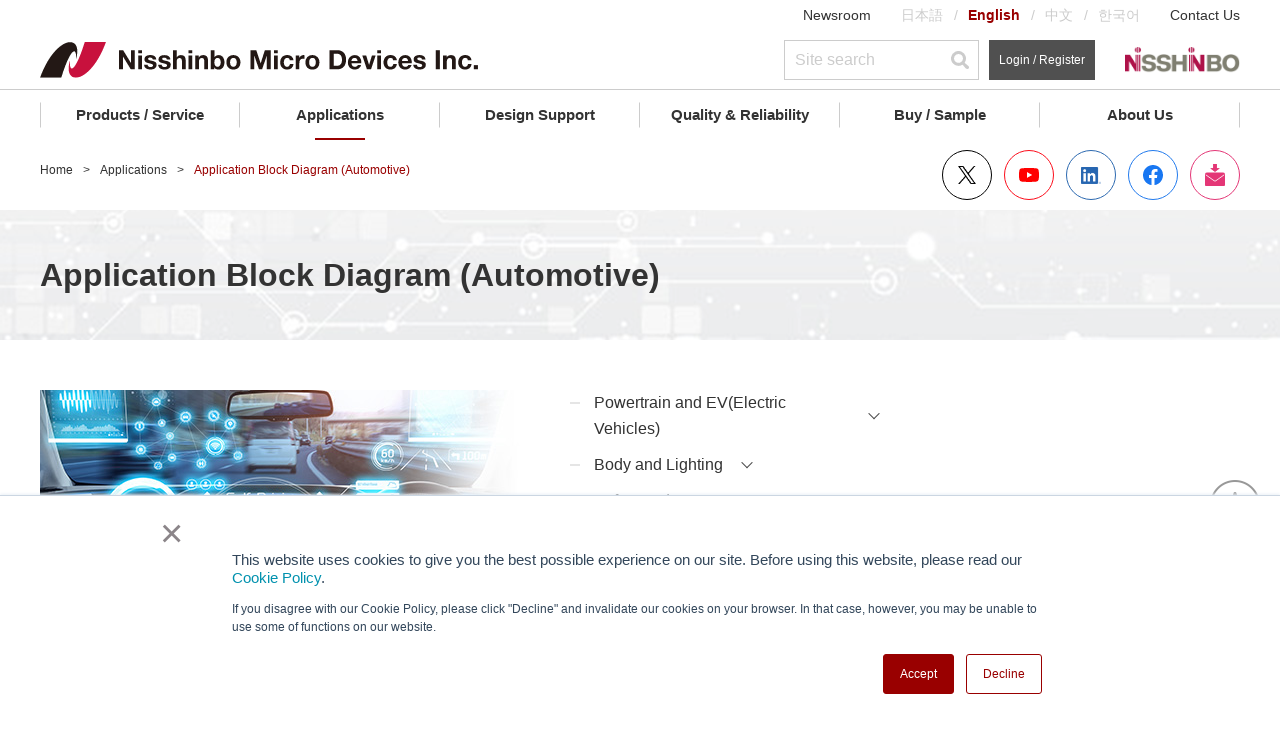

--- FILE ---
content_type: text/html;charset=UTF-8
request_url: https://www.nisshinbo-microdevices.co.jp/en/applications/automotive/block/
body_size: 143891
content:
<!DOCTYPE html><html lang="en">
<head>
<meta http-equiv="Content-Type" content="text/html; charset=UTF-8">
<meta name="viewport" content="width=device-width, initial-scale=1.0">
<meta name="viewport" content=""><meta name="author" content="">
<meta name="description" content="This is the Application Block Diagram (Automotive).">
<meta name="keywords" content="">
<title>Application Block Diagram (Automotive) | Applications | Nisshinbo Micro Devices</title>
<link rel="stylesheet" type="text/css" href="/stylesheet.jsp?id=100154">
<link rel="stylesheet" type="text/css" href="/stylesheet.jsp?id=124083">
<link rel="stylesheet" type="text/css" href="/stylesheet.jsp?id=100155">
<link rel="stylesheet" type="text/css" href="/stylesheet.jsp?id=100156">
<link rel="stylesheet" type="text/css" href="/stylesheet.jsp?id=100141">

<meta charset="UTF-8">
<meta http-equiv="X-UA-Compatible" content="IE=edge">
<meta name="viewport" content="width=device-width, initial-scale=1.0">
<link rel="icon" type="image/vnd.microsoft.icon" href="/img/favicon.ico">
<link rel="apple-touch-icon" href="/img/apple-touch-icon.png">



<!-- Common script -->
<script src="/common/js/jquery-3.6.0.min.js"></script>
<script src="/cmn_edev_v2/js/jquery.matchHeight-min.js"></script>
<script src="https://kit.fontawesome.com/3a568f249b.js" crossorigin="anonymous"></script>

<script>
window.dataLayer = window.dataLayer || []
dataLayer.push({ 
    'event': 'mynisd_member_access',
    'hsid': ''
});
</script> 


<!-- Google Tag Manager -->
<script>(function (w, d, s, l, i) {
        w[l] = w[l] || []; w[l].push({
            'gtm.start':
                new Date().getTime(), event: 'gtm.js'
        }); var f = d.getElementsByTagName(s)[0],
            j = d.createElement(s), dl = l != 'dataLayer' ? '&l=' + l : ''; j.async = true; j.src =
                'https://www.googletagmanager.com/gtm.js?id=' + i + dl; f.parentNode.insertBefore(j, f);
    })(window, document, 'script', 'dataLayer', 'GTM-T58H4L5');</script>
<!-- End Google Tag Manager -->


<!-- /Common script -->


<meta property="og:title" content="Application Block Diagram (Automotive)">

<meta property="og:image" content="https://www.nisshinbo-microdevices.co.jp/cmn_v2/img/og-image.gif">

<meta property="og:type" content="article">
<meta property="og:description" content="This is the Application Block Diagram (Automotive). ">


<meta property="og:url" content="https://www.nisshinbo-microdevices.co.jp/en/applications/automotive/block/">
<link rel="canonical" href="https://www.nisshinbo-microdevices.co.jp/en/applications/automotive/block/">


<script type="application/ld+json">
{
    "@context": "http://schema.org",
    "@type": "BreadcrumbList",
    "itemListElement":
    [
        {
            "@type": "ListItem",
            "position": 1,
            "item":
            {
                "@id": "https://www.nisshinbo-microdevices.co.jp/en/",
                "name": "Home"
            }
        }
,
        {
            "@type": "ListItem",
            "position": 2,
            "item":
            {
                "@id": "https://www.nisshinbo-microdevices.co.jp/en/applications/",
                "name": "Applications"
            }
        }
,
        {
            "@type": "ListItem",
            "position": 3,
            "item":
            {
                "@id": "https://www.nisshinbo-microdevices.co.jp/en/applications/automotive/block/",
                "name": "Application Block Diagram (Automotive)"
            }
        }
    ]
}
</script>


<link rel="alternate" hreflang="ja" href="https://www.nisshinbo-microdevices.co.jp/ja/applications/automotive/block/">
<link rel="alternate" hreflang="en" href="https://www.nisshinbo-microdevices.co.jp/en/applications/automotive/block/">
<link rel="alternate" hreflang="zh" href="https://www.nisshinbo-microdevices.co.jp/zh/applications/automotive/block/">

<link rel="alternate" hreflang="x-default" href="https://www.nisshinbo-microdevices.co.jp/en/applications/automotive/block/">

<script>
function mynisd_parametric_tooltip () {
    
    var tip = `
    <li>
        <button class="c_button c_button--primary c_button--liquid jsShowModal nd_tooltip" type="button" id="">
            <span class="c_button__icon">
                <img src="/common/images/ico_save_505050.svg" alt="" class="c_button__icon--save">
                <img src="/common/images/ico_save_990000.svg" alt="" class="c_button__icon--save">
            </span>Save Search Conditions<span class="nd_tooltiptext">Login to Save</span>
        </button>
    </li>
    `
    $("#seriesInfo .jppi_tools").append(tip)
    
}
</script></head>
<body>





<!-- Google Tag Manager (noscript) -->
<noscript><iframe src="https://www.googletagmanager.com/ns.html?id=GTM-T58H4L5" height="0" width="0" style="display:none;visibility:hidden"></iframe></noscript>
<!-- End Google Tag Manager (noscript) -->
<div class="l_container is_visible">
    <header id="Header" class="l_header">
  
  <div class="l_header__content">
    <div class="l_inner">
      <div class="l_header__pc">
        <div class="l_header__layer01 jsLayer01">
          <div class="l_header__menuList">
            <ul class="p_menuList">
              <li><a class="p_menu" href="/en/about/info/">Newsroom</a></li>
              <li>
                <ul class="p_languageList">
                  <li><a class="p_language" href="/ja/applications/automotive/block/">日本語</a></li>
                  <li><a class="p_language is_current" href="#">English</a></li>
                  <li><a class="p_language" href="/zh/applications/automotive/block/">中文</a></li>
                  <li><a class="p_language" href="/ko/">한국어</a></li>
                </ul>
              </li>
              <li><a class="p_menu" href="/en/contact/">Contact Us</a></li>
            </ul>
          </div>
        </div>
        <div class="l_header__layer02 jsLayer02">
          <div class="l_header__logo"> <a class="p_logo" href="/en/"> <img src="/en/common/images/ico_logo.svg" alt="Nisshinbo Micro Devices Inc."> </a> </div>
          <div class="l_header__toolList">
            <ul class="p_toolList">
              <li>
                <div class="p_tool">
                  <form name="search" method="get" action="/qssearch.jsp" id="searchform" onsubmit="uppercase('#gl_nv_src_func_l')">
                    <div class="p_searchContainer">
                      <input class="p_search p_search--small" type="text" value="" name="search" id="gl_nv_src_func_l" placeholder="Site search">
                      <button type="submit" class="p_search__icon"></button>
                      <input type="hidden" name="limit" value="20">
                      <input type="hidden" id="searchtype" name="searchtype" value="kw">
                      <input type="hidden" id="sort" name="sort" value="Relevancy desc">
                      <input type="hidden" name="indexname" value="en_all">

                      <input type="hidden" name="prioritytitle" value="5"> 


                      <input type="hidden" name="prioritycontent" value="5"> 


                      <input type="hidden" name="prioritymedialibrary" value="4">








                    </div>
                  </form>
                </div>
              </li>
              <li>
                <div class="p_tool">
                  
                  <a class="c_button c_button--tertiary c_button--small c_button--liquid u_fsSS" href="/en/mynisd/login.html">Login / Register</a>
                  
                </div>
              </li>
              <li>
                <div class="p_tool"> <a class="p_logo" href="https://www.nisshinbo.co.jp/english/" target="_blank" rel="noopener"> <img src="/common/images/pc/ico_logo_holdings.png" alt="Nisshinbo Holdings Inc."> </a> </div>
              </li>
            </ul>
          </div>
        </div>
        <div class="l_header__globalNav">
          <nav class="p_globalNav jsGlobalNav">
            <ul class="p_globalNav__list">
              <li class="p_globalNav__item"> <a class="p_globalNav__category jsCatecory" href="/en/products/">Products / Service</a>
                <div class="p_globalNav__container jsContainer">
                  <div class="p_globalNav__hierarchy p_globalNav__hierarchy--level1 jsHierarchy">
					  <!--
                    <div class="p_globalNav__search">
                      <form method="GET" id="parametricSearch4">
                        <div class="p_searchContainer">
                          <input id="gl_nv_src_func_l2" class="p_search" type="text" placeholder="Product Search">
                          <button type="submit" class="p_search__icon"></button>
                          <input type="text" id="url_lineup" value="/en/products/lineup.html" style="display:none">
                        </div>
                      </form>
                    </div>
					  -->
                    <a class="p_globalNav__title p_globalNav__title--level1 p_globalNav__title--link" href="/en/products/">Products / Service TOP</a>
                    <ul>
                      <li> <a class="p_globalNav__subcategory p_globalNav__subcategory--level1 jsSubcategory" href="javascript:void(0)">Electronic devices</a>
                        <div class="p_globalNav__hierarchy p_globalNav__hierarchy--level2 jsHierarchy"> <a class="p_globalNav__title p_globalNav__title--level2" href="javascript:void(0)">Electronic devices</a>
                          <ul>
                            <li> <a class="p_globalNav__subcategory p_globalNav__subcategory--level2 jsSubcategory" href="javascript:void(0)">Operational Amplifiers &amp; Comparators</a>
                              <div class="p_globalNav__hierarchy p_globalNav__hierarchy--level3 jsHierarchy"> <a class="p_globalNav__title p_globalNav__title--level3" href="javascript:void(0)">Operational Amplifiers &amp; Comparators</a>
                                <ul>
                                  <li><a class="p_globalNav__subcategory p_globalNav__subcategory--level3 p_globalNav__subcategory--link jsSubcategory" href="/en/products/operational-amplifier/introduction/">Operational Amplifiers</a></li>
                                  <li><a class="p_globalNav__subcategory p_globalNav__subcategory--level3 p_globalNav__subcategory--link jsSubcategory" href="/en/products/comparator/introduction/">Comparators</a></li>
                                  <li><a class="p_globalNav__subcategory p_globalNav__subcategory--level3 p_globalNav__subcategory--link jsSubcategory" href="/en/products/special-function-amplifier/">Special Function Amplifiers</a></li>
                                </ul>
                              </div>
                            </li>
                            <li> <a class="p_globalNav__subcategory p_globalNav__subcategory--level2 jsSubcategory" href="javascript:void(0)">AFE (Analog Front End) / <br>Data Converters</a>
                              <div class="p_globalNav__hierarchy p_globalNav__hierarchy--level3 jsHierarchy"> <a class="p_globalNav__title p_globalNav__title--level3" href="javascript:void(0)">AFE (Analog Front End) / <br>Data Converters</a>
                                <ul>
                                  <li><a class="p_globalNav__subcategory p_globalNav__subcategory--level3 p_globalNav__subcategory--link jsSubcategory" href="/en/products/afe/introduction/">Sensor measurement AFEs</a></li>
                                  <li><a class="p_globalNav__subcategory p_globalNav__subcategory--level3 p_globalNav__subcategory--link jsSubcategory" href="/en/products/data-converter/">Data Converters</a></li>
                                </ul>
                              </div>
                            </li>
                            <li> <a class="p_globalNav__subcategory p_globalNav__subcategory--level2 jsSubcategory" href="javascript:void(0)">Power Management ICs</a>
                              <div class="p_globalNav__hierarchy p_globalNav__hierarchy--level3 jsHierarchy"> <a class="p_globalNav__title p_globalNav__title--level3" href="javascript:void(0)">Power Management ICs</a>
                                <ul>
                                  <li><a class="p_globalNav__subcategory p_globalNav__subcategory--level3 p_globalNav__subcategory--link jsSubcategory" href="/en/products/ldo-linear-regulator/introduction/">LDO Linear Regulators</a></li>
                                  <li><a class="p_globalNav__subcategory p_globalNav__subcategory--level3 p_globalNav__subcategory--link jsSubcategory" href="/en/products/dc-dc-switching-regulator/introduction/">DC/DC Switching Regulators</a></li>
                                  <li><a class="p_globalNav__subcategory p_globalNav__subcategory--level3 p_globalNav__subcategory--link jsSubcategory" href="/en/products/multi-channel-pmic/">PMICs</a></li>
                                  <li><a class="p_globalNav__subcategory p_globalNav__subcategory--level3 p_globalNav__subcategory--link jsSubcategory" href="/en/products/switching-driver-ic/introduction/">Switching Drivers</a></li>
                                  <li><a class="p_globalNav__subcategory p_globalNav__subcategory--level3 p_globalNav__subcategory--link jsSubcategory" href="/en/products/switch-ic/introduction/">Switch ICs</a></li>
                                  <li><a class="p_globalNav__subcategory p_globalNav__subcategory--level3 p_globalNav__subcategory--link jsSubcategory" href="/en/products/shunt-regulator/introduction/">Shunt Regulators</a></li>
                                  <li><a class="p_globalNav__subcategory p_globalNav__subcategory--level3 p_globalNav__subcategory--link jsSubcategory" href="/en/products/charge-pump/">Charge Pumps</a></li>
                                  <li><a class="p_globalNav__subcategory p_globalNav__subcategory--level3 p_globalNav__subcategory--link jsSubcategory" href="/en/products/ssfm-osc-ic/">Spread Spectrum Modulation(SSFM) Oscillator IC</a></li>
                                  <li><a class="p_globalNav__subcategory p_globalNav__subcategory--level3 p_globalNav__subcategory--link jsSubcategory" href="/en/products/led-driver-controller/">LED Driver/Controller</a></li>
                                  <li><a class="p_globalNav__subcategory p_globalNav__subcategory--level3 p_globalNav__subcategory--link jsSubcategory" href="/en/products/ddr-termination/spec/?product=njw4118">DDR Termination Regulator</a></li>
                                  <li><a class="p_globalNav__subcategory p_globalNav__subcategory--level3 p_globalNav__subcategory--link jsSubcategory" href="/en/products/for-ac-dc-converters/spec/?product=njw4790a">For AC/DC Converters</a></li>
                                </ul>
                              </div>
                            </li>
                            <li> <a class="p_globalNav__subcategory p_globalNav__subcategory--level2 jsSubcategory" href="javascript:void(0)">Reset &amp; Watchdog Timer ICs</a>
                              <div class="p_globalNav__hierarchy p_globalNav__hierarchy--level3 jsHierarchy"> <a class="p_globalNav__title p_globalNav__title--level3" href="javascript:void(0)">Reset &amp; Watchdog Timer ICs</a>
                                <ul>
                                  <li><a class="p_globalNav__subcategory p_globalNav__subcategory--level3 p_globalNav__subcategory--link jsSubcategory" href="/en/products/reset-voltage-detector/introduction/">Voltage Detectors (Reset ICs)</a></li>
                                  <li><a class="p_globalNav__subcategory p_globalNav__subcategory--level3 p_globalNav__subcategory--link jsSubcategory" href="/en/products/watchdog-timer/introduction/">Watchdog Timers</a></li>
                                  <li><a class="p_globalNav__subcategory p_globalNav__subcategory--level3 p_globalNav__subcategory--link jsSubcategory" href="/en/products/reset-timer-ic/">Reset Timer ICs</a></li>
                                </ul>
                              </div>
                            </li>
                            <li> <a class="p_globalNav__subcategory p_globalNav__subcategory--level2 jsSubcategory" href="javascript:void(0)">Battery Management ICs</a>
                              <div class="p_globalNav__hierarchy p_globalNav__hierarchy--level3 jsHierarchy"> <a class="p_globalNav__title p_globalNav__title--level3" href="javascript:void(0)">Battery Management ICs</a>
                                <ul>
                                  <li><a class="p_globalNav__subcategory p_globalNav__subcategory--level3 p_globalNav__subcategory--link jsSubcategory" href="/en/products/lithium-ion-battery-protection/introduction/">Li-ion Battery Protection ICs</a></li>
                                  <li><a class="p_globalNav__subcategory p_globalNav__subcategory--level3 p_globalNav__subcategory--link jsSubcategory" href="/en/products/analog-front-end/">Battery Management AFEs</a></li>
                                  <li><a class="p_globalNav__subcategory p_globalNav__subcategory--level3 p_globalNav__subcategory--link jsSubcategory" href="/en/products/battery-charger-ic/">Battery Charger ICs</a></li>
                                  <li><a class="p_globalNav__subcategory p_globalNav__subcategory--level3 p_globalNav__subcategory--link jsSubcategory" href="/en/products/battery-back-up-ic/">Battery Back-up ICs</a></li>
                                </ul>
                              </div>
                            </li>
                            <li> <a class="p_globalNav__subcategory p_globalNav__subcategory--level2 jsSubcategory" href="javascript:void(0)">Audio &amp; Video ICs</a>
                              <div class="p_globalNav__hierarchy p_globalNav__hierarchy--level3 jsHierarchy"> <a class="p_globalNav__title p_globalNav__title--level3" href="javascript:void(0)">Audio &amp; Video ICs</a>
                                <ul>
                                  <li><a class="p_globalNav__subcategory p_globalNav__subcategory--level3 p_globalNav__subcategory--link jsSubcategory" href="/en/products/mems/">MEMS Microphone Elements</a></li>
                                  <li><a class="p_globalNav__subcategory p_globalNav__subcategory--level3 p_globalNav__subcategory--link jsSubcategory" href="/en/products/audio-amplifier/introduction/">Audio Amplifiers</a></li>
                                  <li><a class="p_globalNav__subcategory p_globalNav__subcategory--level3 p_globalNav__subcategory--link jsSubcategory" href="/en/products/audio-signal-processing/">Audio Signal Processing ICs</a></li>
                                  <li><a class="p_globalNav__subcategory p_globalNav__subcategory--level3 p_globalNav__subcategory--link jsSubcategory" href="/en/products/audio-switch/">Audio Switches</a></li>
                                  <li><a class="p_globalNav__subcategory p_globalNav__subcategory--level3 p_globalNav__subcategory--link jsSubcategory" href="/en/products/video-ic/">Video ICs</a></li>
                                  <li><a class="p_globalNav__subcategory p_globalNav__subcategory--level3 p_globalNav__subcategory--link jsSubcategory" href="/en/products/audio-video-misc/">Audio &amp; Video misc.</a></li>
                                </ul>
                              </div>
                            </li>
                            <li> <a class="p_globalNav__subcategory p_globalNav__subcategory--level2 jsSubcategory" href="javascript:void(0)">RF Device</a>
                              <div class="p_globalNav__hierarchy p_globalNav__hierarchy--level3 jsHierarchy"> <a class="p_globalNav__title p_globalNav__title--level3 p_globalNav__title--link" href="/en/products/rf-device/">RF Device</a>
                                <ul>
                                  <li><a class="p_globalNav__subcategory p_globalNav__subcategory--level3 p_globalNav__subcategory--link jsSubcategory" href="/en/products/rf-switch/introduction/">RF Switches</a></li>
                                  <li><a class="p_globalNav__subcategory p_globalNav__subcategory--level3 p_globalNav__subcategory--link jsSubcategory" href="/en/products/low-noise-amplifier/introduction/">Low Noise Amplifiers</a></li>
                                  <li><a class="p_globalNav__subcategory p_globalNav__subcategory--level3 p_globalNav__subcategory--link jsSubcategory" href="/en/products/low-noise-amplifier/introduction/">Front-End Modules</a></li>
                                  <li><a class="p_globalNav__subcategory p_globalNav__subcategory--level3 p_globalNav__subcategory--link jsSubcategory" href="/en/products/saw-filter/">SAW Filters</a></li>
                                  <li><a class="p_globalNav__subcategory p_globalNav__subcategory--level3 p_globalNav__subcategory--link jsSubcategory" href="/en/products/fm-if-demodulator-ic/">FM IF Demodulator ICs</a></li>
                                  <li><a class="p_globalNav__subcategory p_globalNav__subcategory--level3 p_globalNav__subcategory--link jsSubcategory" href="/en/products/amplifier-pll-ic/">Amplifier/PLL ICs</a></li>
                                  <li><a class="p_globalNav__subcategory p_globalNav__subcategory--level3 p_globalNav__subcategory--link jsSubcategory" href="/en/products/modulation-demodulation-mixer-ic/">Modulation/Demodulation/Mixer ICs</a></li>
                                  <li><a class="p_globalNav__subcategory p_globalNav__subcategory--level3 p_globalNav__subcategory--link jsSubcategory" href="/en/products/power-line-communication-ic/spec/?product=njm45001">Power Line Communication(PLC) ICs</a></li>
                                </ul>
                              </div>
                            </li>
                            <li><a class="p_globalNav__subcategory p_globalNav__subcategory--level2 p_globalNav__subcategory--link jsSubcategory" href="/en/products/optoelectronic-device/">Optoelectronic Devices</a></li>
                            <li><a class="p_globalNav__subcategory p_globalNav__subcategory--level2 p_globalNav__subcategory--link jsSubcategory" href="/en/products/featured-products/nm2101.html">Acoustic Sensor</a></li>
                            <li> <a class="p_globalNav__subcategory p_globalNav__subcategory--level2 jsSubcategory" href="javascript:void(0)">Motor ICs</a>
                              <div class="p_globalNav__hierarchy p_globalNav__hierarchy--level3 jsHierarchy"> <a class="p_globalNav__title p_globalNav__title--level3" href="javascript:void(0)">Motor ICs</a>
                                <ul>
                                  <li><a class="p_globalNav__subcategory p_globalNav__subcategory--level3 p_globalNav__subcategory--link jsSubcategory" href="/en/products/stepper-motor-ic/">Stepper Motor Drivers</a></li>
                                  <li><a class="p_globalNav__subcategory p_globalNav__subcategory--level3 p_globalNav__subcategory--link jsSubcategory" href="/en/products/three-phase-bldc-motor-ic/">Three-Phase BLDC Motor Drivers</a></li>
                                  <li><a class="p_globalNav__subcategory p_globalNav__subcategory--level3 p_globalNav__subcategory--link jsSubcategory" href="/en/products/single-two-phase-bldc-motor-ic/">Single/Two-Phase BLDC Motor Drivers</a></li>
                                  <li><a class="p_globalNav__subcategory p_globalNav__subcategory--level3 p_globalNav__subcategory--link jsSubcategory" href="/en/products/actuator-driver/">Actuator/Gate Drivers</a></li>
                                </ul>
                              </div>
                            </li>
                            <li> <a class="p_globalNav__subcategory p_globalNav__subcategory--level2 jsSubcategory" href="javascript:void(0)">Signal Conditioning Peripherals</a>
                              <div class="p_globalNav__hierarchy p_globalNav__hierarchy--level3 jsHierarchy"> <a class="p_globalNav__title p_globalNav__title--level3" href="javascript:void(0)">Signal Conditioning Peripherals</a>
                                <ul>
                                  <li><a class="p_globalNav__subcategory p_globalNav__subcategory--level3 p_globalNav__subcategory--link jsSubcategory" href="/en/products/real-time-clock/introduction/">Real Time Clock (RTC)</a></li>
                                  <li><a class="p_globalNav__subcategory p_globalNav__subcategory--level3 p_globalNav__subcategory--link jsSubcategory" href="/en/products/quartz-crystal-oscillator-ic/">Quartz Crystal Oscillator ICs</a></li>
                                  <li><a class="p_globalNav__subcategory p_globalNav__subcategory--level3 p_globalNav__subcategory--link jsSubcategory" href="/en/products/ate-assp/">ATE(Automated Test Equipment) ASSPs</a></li>
                                  <li><a class="p_globalNav__subcategory p_globalNav__subcategory--level3 p_globalNav__subcategory--link jsSubcategory" href="/en/products/lcd-driver/">LCD Drivers</a></li>
                                  <li><a class="p_globalNav__subcategory p_globalNav__subcategory--level3 p_globalNav__subcategory--link jsSubcategory" href="/en/products/ld-driver-ic/">LD Driver ICs</a></li>
                                  <li><a class="p_globalNav__subcategory p_globalNav__subcategory--level3 p_globalNav__subcategory--link jsSubcategory" href="/en/products/usb-type-c-power-delivery/">USB Power Delivery Controller IC (USB PD Controller IC)</a></li>
                                  <li><a class="p_globalNav__subcategory p_globalNav__subcategory--level3 p_globalNav__subcategory--link jsSubcategory" href="/en/products/analog-switch/">Analog Switches</a></li>
                                  <li><a class="p_globalNav__subcategory p_globalNav__subcategory--level3 p_globalNav__subcategory--link jsSubcategory" href="/en/products/io-port-expansion-ics-mpu/">IO Port Expansion ICs (MPU)</a></li>
                                  <li><a class="p_globalNav__subcategory p_globalNav__subcategory--level3 p_globalNav__subcategory--link jsSubcategory" href="/en/products/other-peripheral-ic/">Other Peripheral ICs</a></li>
                                </ul>
                              </div>
                            </li>
                          </ul>
                        </div>
                      </li>
                      <li> <a class="p_globalNav__subcategory p_globalNav__subcategory--level1 jsSubcategory" href="javascript:void(0)">Microwave Products</a>
                        <div class="p_globalNav__hierarchy p_globalNav__hierarchy--level2 jsHierarchy"> <a class="p_globalNav__title p_globalNav__title--level2 p_globalNav__title--link" href="/en/products/micro/">Microwave Products</a>
                          <ul>
                            <li> <a class="p_globalNav__subcategory p_globalNav__subcategory--level2 jsSubcategory" href="javascript:void(0)">VSAT Components</a>
                              <div class="p_globalNav__hierarchy p_globalNav__hierarchy--level3 jsHierarchy"> <a class="p_globalNav__title p_globalNav__title--level3 p_globalNav__title--link" href="/en/products/micro/vsat/">VSAT Components</a>
                                <ul>
                                  <li><a class="p_globalNav__subcategory p_globalNav__subcategory--level3 p_globalNav__subcategory--link jsSubcategory" href="/en/products/micro/vsat/#c-band_buc">C-band BUC</a></li>
                                  <li><a class="p_globalNav__subcategory p_globalNav__subcategory--level3 p_globalNav__subcategory--link jsSubcategory" href="/en/products/micro/vsat/#c-band_lnb">C-band LNB/LNA</a></li>
                                  <li><a class="p_globalNav__subcategory p_globalNav__subcategory--level3 p_globalNav__subcategory--link jsSubcategory" href="/en/products/micro/vsat/#ku-band_buc">Ku-band BUC</a></li>
                                  <li><a class="p_globalNav__subcategory p_globalNav__subcategory--level3 p_globalNav__subcategory--link jsSubcategory" href="/en/products/micro/vsat/#ku-band_lnb">Ku-band LNB</a></li>
                                  <li><a class="p_globalNav__subcategory p_globalNav__subcategory--level3 p_globalNav__subcategory--link jsSubcategory" href="/en/products/micro/vsat/#other">X-band BUC</a></li>
                                  <li><a class="p_globalNav__subcategory p_globalNav__subcategory--level3 p_globalNav__subcategory--link jsSubcategory" href="/en/products/micro/vsat/#other">Others</a></li>
                                </ul>
                              </div>
                            </li>
                            <li> <a class="p_globalNav__subcategory p_globalNav__subcategory--level2 jsSubcategory" href="javascript:void(0)">Radar Sensor Modules (WaveEyes)</a>
                              <div class="p_globalNav__hierarchy p_globalNav__hierarchy--level3 jsHierarchy"> <a class="p_globalNav__title p_globalNav__title--level3 p_globalNav__title--link" href="/en/products/micro/sensor/">Radar Sensor Modules (WaveEyes)</a>
                                <ul>
                                  <li><a class="p_globalNav__subcategory p_globalNav__subcategory--level3 p_globalNav__subcategory--link jsSubcategory" href="/en/products/micro/sensor/#doppler">Motion Detectors (Doppler Modules)</a></li>
                                  <li><a class="p_globalNav__subcategory p_globalNav__subcategory--level3 p_globalNav__subcategory--link jsSubcategory" href="/en/products/micro/sensor/#distance">Distance Measurement Modules</a></li>
                                </ul>
                              </div>
                            </li>
                            <li> <a class="p_globalNav__subcategory p_globalNav__subcategory--level2 jsSubcategory" href="javascript:void(0)">Marine Radar Components</a>
                              <div class="p_globalNav__hierarchy p_globalNav__hierarchy--level3 jsHierarchy"> <a class="p_globalNav__title p_globalNav__title--level3 p_globalNav__title--link" href="/en/products/micro/radar_marine/">Marine Radar Components</a>
                                <ul>
                                  <li><a class="p_globalNav__subcategory p_globalNav__subcategory--level3 p_globalNav__subcategory--link jsSubcategory" href="/en/products/micro/radar_marine/#magnetron">Magnetrons</a></li>
                                  <li><a class="p_globalNav__subcategory p_globalNav__subcategory--level3 p_globalNav__subcategory--link jsSubcategory" href="/en/products/micro/radar_marine/#tr-tube_limiter">TR Limiters / Diode Limiters</a></li>
                                  <li><a class="p_globalNav__subcategory p_globalNav__subcategory--level3 p_globalNav__subcategory--link jsSubcategory" href="/en/products/micro/radar_marine/#front_end">Front-End Modules</a></li>
                                  <li><a class="p_globalNav__subcategory p_globalNav__subcategory--level3 p_globalNav__subcategory--link jsSubcategory" href="/en/products/micro/radar_marine/#circulator">Circulators</a></li>
                                  <li><a class="p_globalNav__subcategory p_globalNav__subcategory--level3 p_globalNav__subcategory--link jsSubcategory" href="/en/products/micro/radar_marine/#unit">Microwave Unit</a></li>
                                </ul>
                              </div>
                            </li>
                            <li><a class="p_globalNav__subcategory p_globalNav__subcategory--level2 p_globalNav__subcategory--link jsSubcategory" href="/en/products/micro/radar_government/">Weather &amp; Air Traffic Control Radar Components</a></li>
                            <li><a class="p_globalNav__subcategory p_globalNav__subcategory--level2 p_globalNav__subcategory--link jsSubcategory" href="/en/products/micro/linac/#electron_cathode">Electron Guns / Cathodes</a></li>
                            <!--<li> <a class="p_globalNav__subcategory p_globalNav__subcategory--level2 jsSubcategory" href="javascript:void(0)">Electron Guns / Cathodes</a>
                              <div class="p_globalNav__hierarchy p_globalNav__hierarchy--level3 jsHierarchy"> <a class="p_globalNav__title p_globalNav__title--level3 p_globalNav__title--link" href="/en/products/micro/linac/">Electron Guns / Cathodes</a>
                                <ul>
                                  <li><a class="p_globalNav__subcategory p_globalNav__subcategory--level3 p_globalNav__subcategory--link jsSubcategory" href="/en/products/micro/linac/">Electron Guns / Cathodes</a></li>
                                </ul>
                              </div>
                            </li>-->
                          </ul>
                        </div>
                      </li>
                      <li> <a class="p_globalNav__subcategory p_globalNav__subcategory--level1 jsSubcategory" href="javascript:void(0)">Foundry Service</a>
                        <div class="p_globalNav__hierarchy p_globalNav__hierarchy--level2 jsHierarchy"> <a class="p_globalNav__title p_globalNav__title--level2" href="javascript:void(0)">Foundry Service</a>
                          <ul>
                            <li><a class="p_globalNav__subcategory p_globalNav__subcategory--level2 p_globalNav__subcategory--link jsSubcategory" href="/en/products/foundry-service/cot/">Wafer Foundry</a></li>
                            <li><a class="p_globalNav__subcategory p_globalNav__subcategory--level2 p_globalNav__subcategory--link jsSubcategory" href="/en/products/foundry-service/analog-master-slice/">Analog Master Slice</a></li>
                          </ul>
                        </div>
                      </li>
                    </ul>
                    <div class="p_globalNav__search">
                      <div class="u_mt50"> <a class="c_button c_button--primary c_button--liquid u_pt10 u_pb10" href="/en/MUSES/" target="_blank" rel="noopener"><img src="/common/images/logo_muses_b.svg" alt="MUSES" width="50"><span class="c_button__arrow c_button__arrow--primary u_pl10 u_fsS u_fwBold">MUSES Official Website</span></a></div>
                    </div><p class="u_fsS"><a href="/en/cross-reference/" target="_blank" class="c_link c_link--primary ">Cross Reference</a></p>
                  </div>
                </div>
              </li>
              <li class="p_globalNav__item"> <a class="p_globalNav__category jsCatecory" href="/en/applications/">Applications</a>
                <div class="p_globalNav__container jsContainer">
                  <div class="p_globalNav__hierarchy p_globalNav__hierarchy--level1 jsHierarchy"> <a class="p_globalNav__title p_globalNav__title--level1 p_globalNav__title--link" href="/en/applications/">Applications TOP</a>
                    <ul>
                      <li><a class="p_globalNav__subcategory p_globalNav__subcategory--level1 p_globalNav__subcategory--link jsSubcategory" href="/en/applications/quality-grade/">Quality Grade (Electronic devices)</a></li>
                      <li> <a class="p_globalNav__subcategory p_globalNav__subcategory--level1 jsSubcategory" href="javascript:void(0)">Products for Automotive</a>
                        <div class="p_globalNav__hierarchy p_globalNav__hierarchy--level2 jsHierarchy"> <a class="p_globalNav__title p_globalNav__title--level2" href="javascript:void(0)">Products for Automotive</a>
                          <ul>
                            <li><a class="p_globalNav__subcategory p_globalNav__subcategory--level2 p_globalNav__subcategory--link jsSubcategory" href="/en/applications/automotive/">Products for Automotive</a></li>
                            <li><a class="p_globalNav__subcategory p_globalNav__subcategory--level2 p_globalNav__subcategory--link jsSubcategory" href="/en/applications/automotive/block/">Application Block Diagram (Automotive)</a></li>
                          </ul>
                        </div>
                      </li>
                      <li> <a class="p_globalNav__subcategory p_globalNav__subcategory--level1 jsSubcategory" href="javascript:void(0)">Products for Industrial Equipment</a>
                        <div class="p_globalNav__hierarchy p_globalNav__hierarchy--level2 jsHierarchy"> <a class="p_globalNav__title p_globalNav__title--level2" href="javascript:void(0)">Products for Industrial Equipment</a>
                          <ul>
                            <li><a class="p_globalNav__subcategory p_globalNav__subcategory--level2 p_globalNav__subcategory--link jsSubcategory" href="/en/applications/industrial/">Products for Industrial Equipment</a></li>
                            <li><a class="p_globalNav__subcategory p_globalNav__subcategory--level2 p_globalNav__subcategory--link jsSubcategory" href="/en/applications/industrial/block/">Application Block Diagram (Industrial)</a></li>
                          </ul>
                        </div>
                      </li>
                      <li> <a class="p_globalNav__subcategory p_globalNav__subcategory--level1 jsSubcategory" href="javascript:void(0)">Products for Consumer Equipment</a>
                        <div class="p_globalNav__hierarchy p_globalNav__hierarchy--level2 jsHierarchy"> <a class="p_globalNav__title p_globalNav__title--level2" href="javascript:void(0)">Products for Consumer Equipment</a>
                          <ul>
                            <li><a class="p_globalNav__subcategory p_globalNav__subcategory--level2 p_globalNav__subcategory--link jsSubcategory" href="/en/applications/consumer/">Products for Consumer Equipment</a></li>
                            <li><a class="p_globalNav__subcategory p_globalNav__subcategory--level2 p_globalNav__subcategory--link jsSubcategory" href="/en/applications/consumer/block/">Application Block Diagram (Consumer)</a></li>
                          </ul>
                        </div>
                      </li>
                      <li> <a class="p_globalNav__subcategory p_globalNav__subcategory--level1 jsSubcategory" href="javascript:void(0)">Microwave Application</a>
                        <div class="p_globalNav__hierarchy p_globalNav__hierarchy--level2 jsHierarchy"> <a class="p_globalNav__title p_globalNav__title--level2" href="javascript:void(0)">Microwave Application</a>
                          <ul>
                            <li><a class="p_globalNav__subcategory p_globalNav__subcategory--level2 p_globalNav__subcategory--link jsSubcategory" href="/en/products/micro/vsat/">VSAT Components</a></li>
                            <li><a class="p_globalNav__subcategory p_globalNav__subcategory--level2 p_globalNav__subcategory--link jsSubcategory" href="/en/products/micro/sensor/">Radar Sensor Modules (WaveEyes)</a></li>
                            <li><a class="p_globalNav__subcategory p_globalNav__subcategory--level2 p_globalNav__subcategory--link jsSubcategory" href="/en/products/micro/radar_marine/">Marine Radar Components</a></li>
                            <li><a class="p_globalNav__subcategory p_globalNav__subcategory--level2 p_globalNav__subcategory--link jsSubcategory" href="/en/products/micro/radar_government/">Weather &amp; Air Traffic Control Radar Components</a></li>
                            <li><a class="p_globalNav__subcategory p_globalNav__subcategory--level2 p_globalNav__subcategory--link jsSubcategory" href="/en/products/micro/linac/">Electron Guns / Cathodes</a></li>
                          </ul>
                        </div>
                      </li>
                    </ul>
                  </div>
                </div>
              </li>
              <li class="p_globalNav__item"> <a class="p_globalNav__category jsCatecory" href="/en/design-support/">Design Support</a>
                <div class="p_globalNav__container jsContainer">
                  <div class="p_globalNav__hierarchy p_globalNav__hierarchy--level1 jsHierarchy"> <a class="p_globalNav__title p_globalNav__title--level1 p_globalNav__title--link" href="/en/design-support/">Design Support TOP</a>
                    <ul>
                      <li> <a class="p_globalNav__subcategory p_globalNav__subcategory--level1 jsSubcategory" href="javascript:void(0)">Electronic devices</a>
                        <div class="p_globalNav__hierarchy p_globalNav__hierarchy--level2 jsHierarchy"> <a class="p_globalNav__title p_globalNav__title--level2" href="javascript:void(0)">Electronic devices</a>
                          <ul>
                            <li> <a class="p_globalNav__subcategory p_globalNav__subcategory--level2 jsSubcategory" href="javascript:void(0)">Packages</a>
                              <div class="p_globalNav__hierarchy p_globalNav__hierarchy--level3 jsHierarchy"> <a class="p_globalNav__title p_globalNav__title--level3" href="javascript:void(0)">Packages</a>
                                <ul>
                                  <li><a class="p_globalNav__subcategory p_globalNav__subcategory--level3 p_globalNav__subcategory--link jsSubcategory" href="/en/design-support/package/">Package List</a></li>
                                  <li><a class="p_globalNav__subcategory p_globalNav__subcategory--level3 p_globalNav__subcategory--link jsSubcategory" href="/en/design-support/package/information.html">Package Support Information</a></li>
                                </ul>
                              </div>
                            </li>
                            <li> <a class="p_globalNav__subcategory p_globalNav__subcategory--level2 jsSubcategory" href="javascript:void(0)">Support your design</a>
                              <div class="p_globalNav__hierarchy p_globalNav__hierarchy--level3 jsHierarchy"> <a class="p_globalNav__title p_globalNav__title--level3" href="javascript:void(0)">Support your design</a>
                                <ul>
                                  <li><a class="p_globalNav__subcategory p_globalNav__subcategory--level3 p_globalNav__subcategory--link jsSubcategory" href="/en/design-support/macromodel/">SPICE Model (Macromodel) Download</a></li>
                                  <li><a class="p_globalNav__subcategory p_globalNav__subcategory--level3 p_globalNav__subcategory--link jsSubcategory" href="/en/design-support/prime-designer/">Prime Designer</a></li>
                                  <li><a class="p_globalNav__subcategory p_globalNav__subcategory--level3 p_globalNav__subcategory--link jsSubcategory" href="/en/design-support/c-tool/">Calculation Support Tools</a></li>
                                  <li><a class="p_globalNav__subcategory p_globalNav__subcategory--level3 p_globalNav__subcategory--link jsSubcategory" href="/en/design-support/application-notes/">Application Manuals</a></li>
                                  <li><a class="p_globalNav__subcategory p_globalNav__subcategory--level3 p_globalNav__subcategory--link jsSubcategory" href="/en/faq/">FAQ</a></li>
                                  <li><a class="p_globalNav__subcategory p_globalNav__subcategory--level3 p_globalNav__subcategory--link jsSubcategory" href="/en/design-support/design-idea.html">Design Tips for Engineers</a></li>
                                  <li><a class="p_globalNav__subcategory p_globalNav__subcategory--level3 p_globalNav__subcategory--link jsSubcategory" href="/en/design-support/quick-reference.html">Product Features Quick Reference Sheet</a></li>  
                                  <li><a class="p_globalNav__subcategory p_globalNav__subcategory--level3 p_globalNav__subcategory--link jsSubcategory" href="/en/design-support/solve/">[Example] Trouble Shooting</a></li>
                                  <li><a class="p_globalNav__subcategory p_globalNav__subcategory--level3 p_globalNav__subcategory--link jsSubcategory" href="/en/design-support/thermal/">Thermal Design Support</a></li>
                                  <li><a class="p_globalNav__subcategory p_globalNav__subcategory--level3 p_globalNav__subcategory--link jsSubcategory" href="/en/design-support/noise/top.html">How Does Noise Affect Analog Semiconductor Devices?</a></li>
                                </ul>
                              </div>
                            </li>
                            <li> <a class="p_globalNav__subcategory p_globalNav__subcategory--level2 jsSubcategory" href="javascript:void(0)">Seminars / Learning</a>
                              <div class="p_globalNav__hierarchy p_globalNav__hierarchy--level3 jsHierarchy"> <a class="p_globalNav__title p_globalNav__title--level3" href="javascript:void(0)">Seminars / Learning</a>
                                <ul>
                                  <li><a class="p_globalNav__subcategory p_globalNav__subcategory--level3 p_globalNav__subcategory--link jsSubcategory" href="/en/design-support/basic-opamp/">Operational Amplifier Basics</a></li>
                                  <li><a class="p_globalNav__subcategory p_globalNav__subcategory--level3 p_globalNav__subcategory--link jsSubcategory" href="/en/design-support/video/gallery.html">Videos</a></li>
                                  <li><a class="p_globalNav__subcategory p_globalNav__subcategory--level3 p_globalNav__subcategory--link jsSubcategory" href="/en/design-support/basic/">Power Management IC Basics</a></li>
                                  <li><a class="p_globalNav__subcategory p_globalNav__subcategory--level3 p_globalNav__subcategory--link jsSubcategory" href="https://blog.nisshinbo-microdevices.co.jp/en" target="_blank">Blog+</a></li>
                                </ul>
                              </div>
                            </li>
                            <li> <a class="p_globalNav__subcategory p_globalNav__subcategory--level2 jsSubcategory" href="javascript:void(0)">For relieving EOL concerns</a>
                              <div class="p_globalNav__hierarchy p_globalNav__hierarchy--level3 jsHierarchy"> <a class="p_globalNav__title p_globalNav__title--level3" href="javascript:void(0)">For relieving EOL concerns</a>
                                <ul>
                                  <li><a class="p_globalNav__subcategory p_globalNav__subcategory--level3 p_globalNav__subcategory--link jsSubcategory" href="/en/design-support/plp/">Product Longevity Program</a></li>
                                </ul>
                              </div>
                            </li>
                            <li><a class="p_globalNav__subcategory p_globalNav__subcategory--level2 p_globalNav__subcategory--link jsSubcategory" href="/en/design-support/discon/">NRND/Discontinued Products</a></li>
                            <li><a class="p_globalNav__subcategory p_globalNav__subcategory--level2 p_globalNav__subcategory--link jsSubcategory" href="/en/design-support/design-flow.html">Browse by design flow</a></li>
                            <li><a class="p_globalNav__subcategory p_globalNav__subcategory--level2 p_globalNav__subcategory--link jsSubcategory" href="/en/mynisd/benefit.html">Use myNISD</a></li>
                            <li><a class="p_globalNav__subcategory p_globalNav__subcategory--level2 p_globalNav__subcategory--link jsSubcategory" href="/en/cross-reference/">Cross Reference</a></li>
                          </ul>
                        </div>
                      </li>
                      <li> <a class="p_globalNav__subcategory p_globalNav__subcategory--level1 jsSubcategory" href="javascript:void(0)">Microwave Products</a>
                        <div class="p_globalNav__hierarchy p_globalNav__hierarchy--level2 jsHierarchy"> <a class="p_globalNav__title p_globalNav__title--level2" href="javascript:void(0)">Microwave Products</a>
                          <ul>
                            <li><a class="p_globalNav__subcategory p_globalNav__subcategory--level2 p_globalNav__subcategory--link jsSubcategory" href="/en/design-support/micro/vsat/">VSAT Components</a></li>
                            <li><a class="p_globalNav__subcategory p_globalNav__subcategory--level2 p_globalNav__subcategory--link jsSubcategory" href="/en/design-support/micro/sensor/">Radar Sensor Modules (WaveEyes)</a></li>
                            <li><a class="p_globalNav__subcategory p_globalNav__subcategory--level2 p_globalNav__subcategory--link jsSubcategory" href="/en/design-support/micro/radar/">Radar / Electron Guns / Cathodes</a></li>
                            <li><a class="p_globalNav__subcategory p_globalNav__subcategory--level2 p_globalNav__subcategory--link jsSubcategory" href="/en/products/micro/discontinued/">Discontinued Models</a></li>
                          </ul>
                        </div>
                      </li>
                    </ul>
                    <div class="p_globalNav__recommended">
                      <p class="u_mt30 u_fsS u_fwBold"><i class="fa-sharp fa-light fa-arrow-progress u_fcSecondary"></i> Browse by design flow (Electronic Devices)</p>
                      <div class="u_mt5 u_mr40"> <a class="c_linkBox c_linkBox--primary" href="/en/design-support/design-flow.html">
                        <div class="c_linkBox__title">
                          <div class="c_linkBox__image"> <img alt="design process" src="/images/design-support/link_desgin_flow.png"> </div>
                        </div>
                        <p class="c_linkBox__text u_fsS">Design Support at Every Stage—At a Glance</p>
                        </a> </div>
                    </div>
                  </div>
                </div>
              </li>
              <li class="p_globalNav__item"> <a class="p_globalNav__category jsCatecory" href="/en/quality/">Quality &amp; Reliability</a>
                <div class="p_globalNav__container jsContainer">
                  <div class="p_globalNav__hierarchy p_globalNav__hierarchy--level1 jsHierarchy"> <a class="p_globalNav__title p_globalNav__title--level1 p_globalNav__title--link" href="/en/quality/">Quality &amp; Reliability TOP</a>
                    <ul>
                      <li> <a class="p_globalNav__subcategory p_globalNav__subcategory--level1 jsSubcategory" href="javascript:void(0)">Quality Policy &amp; Quality management system</a>
                        <div class="p_globalNav__hierarchy p_globalNav__hierarchy--level2 jsHierarchy"> <a class="p_globalNav__title p_globalNav__title--level2" href="javascript:void(0)">Quality Policy &amp; Quality management system</a>
                          <ul>
                            <li><a class="p_globalNav__subcategory p_globalNav__subcategory--level2 p_globalNav__subcategory--link jsSubcategory" href="/en/quality/quality-policy/">Quality Policy</a></li>
                            <li><a class="p_globalNav__subcategory p_globalNav__subcategory--level2 p_globalNav__subcategory--link jsSubcategory" href="/en/quality/quality-management-system/">Quality management system</a></li>
                            <li><a class="p_globalNav__subcategory p_globalNav__subcategory--level2 p_globalNav__subcategory--link jsSubcategory" href="/en/about/csr/#Policy">Environmental Policy</a></li>
                            <li><a class="p_globalNav__subcategory p_globalNav__subcategory--level2 p_globalNav__subcategory--link jsSubcategory" href="/en/about/csr/#Management">Environment management system</a></li>
                          </ul>
                        </div>
                      </li>
                      <li> <a class="p_globalNav__subcategory p_globalNav__subcategory--level1 jsSubcategory" href="javascript:void(0)">Electronic Products</a>
                        <div class="p_globalNav__hierarchy p_globalNav__hierarchy--level2 jsHierarchy"> <a class="p_globalNav__title p_globalNav__title--level2" href="javascript:void(0)">Electronic Products</a>
                          <ul>
                            <li> <a class="p_globalNav__subcategory p_globalNav__subcategory--level2 jsSubcategory" href="javascript:void(0)">Quality Assurance</a>
                              <div class="p_globalNav__hierarchy p_globalNav__hierarchy--level3 jsHierarchy"> <a class="p_globalNav__title p_globalNav__title--level3" href="javascript:void(0)">Quality Assurance</a>
                                <ul>
                                  <li><a class="p_globalNav__subcategory p_globalNav__subcategory--level3 p_globalNav__subcategory--link jsSubcategory" href="/en/quality/quality-assurance-system/">Quality Assurance System</a></li>
                                  <li><a class="p_globalNav__subcategory p_globalNav__subcategory--level3 p_globalNav__subcategory--link jsSubcategory" href="/en/quality/qc-flow-chart/">QC Flow Chart</a></li>
                                  <li><a class="p_globalNav__subcategory p_globalNav__subcategory--level3 p_globalNav__subcategory--link jsSubcategory" href="/en/quality/failure-analysis-flow/">Failure Analysis Flow</a></li>
                                  <li><a class="p_globalNav__subcategory p_globalNav__subcategory--level3 p_globalNav__subcategory--link jsSubcategory" href="/en/quality/customer-complaint/">Flowchart for Customer Complaint</a></li>
                                  <li><a class="p_globalNav__subcategory p_globalNav__subcategory--level3 p_globalNav__subcategory--link jsSubcategory" href="/en/quality/quality-assurance-test/">Quality Assurance Test</a></li>
                                  <li><a class="p_globalNav__subcategory p_globalNav__subcategory--level3 p_globalNav__subcategory--link jsSubcategory" href="/en/applications/quality-grade/">Quality Grade</a></li>
                                </ul>
                              </div>
                            </li>
                            <li> <a class="p_globalNav__subcategory p_globalNav__subcategory--level2 jsSubcategory" href="javascript:void(0)">Technical guide</a>
                              <div class="p_globalNav__hierarchy p_globalNav__hierarchy--level3 jsHierarchy"> <a class="p_globalNav__title p_globalNav__title--level3" href="javascript:void(0)">Technical guide</a>
                                <ul>
                                  <li><a class="p_globalNav__subcategory p_globalNav__subcategory--level3 p_globalNav__subcategory--link jsSubcategory" href="/en/quality/technicalguide-reliabilitytest/">Reliability Test Specifications</a></li>
                                  <li><a class="p_globalNav__subcategory p_globalNav__subcategory--level3 p_globalNav__subcategory--link jsSubcategory" href="/en/quality/technicalguide-estimatedfailurerate/">Estimated Failure Rate (FIT / MTTF)</a></li>
                                  <li><a class="p_globalNav__subcategory p_globalNav__subcategory--level3 p_globalNav__subcategory--link jsSubcategory" href="/en/quality/technicalguide-notes/">General Caution</a></li>
                                  <li><a class="p_globalNav__subcategory p_globalNav__subcategory--level3 p_globalNav__subcategory--link jsSubcategory" href="/en/quality/technicalguide-environmentalprotection/">Environmental Protection</a></li>
                                  <li><a class="p_globalNav__subcategory p_globalNav__subcategory--level3 p_globalNav__subcategory--link jsSubcategory" href="/en/design-support/package/">Package List</a></li>
                                  <li><a class="p_globalNav__subcategory p_globalNav__subcategory--level3 p_globalNav__subcategory--link jsSubcategory" href="/en/design-support/package/information.html">Package Support Information</a></li>
                                </ul>
                              </div>
                            </li>
                          </ul>
                        </div>
                      </li>
                      <li> <a class="p_globalNav__subcategory p_globalNav__subcategory--level1 jsSubcategory" href="javascript:void(0)">Microwave Products</a>
                        <div class="p_globalNav__hierarchy p_globalNav__hierarchy--level2 jsHierarchy"> <a class="p_globalNav__title p_globalNav__title--level2" href="javascript:void(0)">Microwave Products</a>
                          <ul>
                            <li> <a class="p_globalNav__subcategory p_globalNav__subcategory--level2 jsSubcategory" href="javascript:void(0)">Quality Assurance</a>
                              <div class="p_globalNav__hierarchy p_globalNav__hierarchy--level3 jsHierarchy"> <a class="p_globalNav__title p_globalNav__title--level3" href="javascript:void(0)">Quality Assurance</a>
                                <ul>
                                  <li><a class="p_globalNav__subcategory p_globalNav__subcategory--level3 p_globalNav__subcategory--link jsSubcategory" href="/en/quality/micro/quality-flow.html">Quality Assurance System</a></li>
                                  <li><a class="p_globalNav__subcategory p_globalNav__subcategory--level3 p_globalNav__subcategory--link jsSubcategory" href="/en/quality/micro/rma-flow.html">RMA Process</a></li>
                                  <li><a class="p_globalNav__subcategory p_globalNav__subcategory--level3 p_globalNav__subcategory--link jsSubcategory" href="/en/quality/micro/rma-form.html">Request Form for RMA</a></li>
                                </ul>
                              </div>
                            </li>
                            <li> <a class="p_globalNav__subcategory p_globalNav__subcategory--level2 jsSubcategory" href="javascript:void(0)">General Caution</a>
                              <div class="p_globalNav__hierarchy p_globalNav__hierarchy--level3 jsHierarchy"> <a class="p_globalNav__title p_globalNav__title--level3" href="javascript:void(0)">General Caution</a>
                                <ul>
                                  <li><a class="p_globalNav__subcategory p_globalNav__subcategory--level3 p_globalNav__subcategory--link jsSubcategory" href="/en/quality/micro/notes-vsat.html">VSAT Components</a></li>
                                  <li><a class="p_globalNav__subcategory p_globalNav__subcategory--level3 p_globalNav__subcategory--link jsSubcategory" href="/en/quality/micro/notes-sensor.html">Radar Sensor Modules (WaveEyes)</a></li>
                                  <li><a class="p_globalNav__subcategory p_globalNav__subcategory--level3 p_globalNav__subcategory--link jsSubcategory" href="/en/quality/micro/notes-radar.html">Radar Components</a></li>
                                  <li><a class="p_globalNav__subcategory p_globalNav__subcategory--level3 p_globalNav__subcategory--link jsSubcategory" href="/en/quality/micro/notes-linac.html">Electron Guns / Cathodes</a></li>
                                </ul>
                              </div>
                            </li>
                          </ul>
                        </div>
                      </li>
                    </ul>
                  </div>
                </div>
              </li>
              <li class="p_globalNav__item"> <a class="p_globalNav__category jsCatecory" href="/en/buy/">Buy / Sample</a>
                <div class="p_globalNav__container jsContainer">
                  <div class="p_globalNav__hierarchy p_globalNav__hierarchy--level1 jsHierarchy"> <a class="p_globalNav__title p_globalNav__title--level1 p_globalNav__title--link" href="/en/buy/">Buy / Sample TOP</a>
                    <ul>
                      <li> <a class="p_globalNav__subcategory p_globalNav__subcategory--level1 jsSubcategory" href="javascript:void(0)">Electronic devices</a>
                        <div class="p_globalNav__hierarchy p_globalNav__hierarchy--level2 jsHierarchy"> <a class="p_globalNav__title p_globalNav__title--level2" href="javascript:void(0)">Electronic devices</a>
                          <ul>
                            <li><a class="p_globalNav__subcategory p_globalNav__subcategory--level2 p_globalNav__subcategory--link jsSubcategory" href="/en/buy/disty-rep-ele/">Authorized Distributors (Electronic Devices)</a></li>
                            <li><a class="p_globalNav__subcategory p_globalNav__subcategory--level2 p_globalNav__subcategory--link jsSubcategory" href="/en/buy/online/">Buy Online (Electronic Devices)</a></li>
                            <li><a class="p_globalNav__subcategory p_globalNav__subcategory--level2 p_globalNav__subcategory--link jsSubcategory" href="/en/buy/online/eol.html">Buy Online for EOL/NRND Products (Electronic Devices)</a></li>
                          </ul>
                        </div>
                      </li>
                      <li> <a class="p_globalNav__subcategory p_globalNav__subcategory--level1 jsSubcategory" href="javascript:void(0)">Microwave Products</a>
                        <div class="p_globalNav__hierarchy p_globalNav__hierarchy--level2 jsHierarchy"> <a class="p_globalNav__title p_globalNav__title--level2" href="javascript:void(0)">Microwave Products</a>
                          <ul>
                            <li><a class="p_globalNav__subcategory p_globalNav__subcategory--level2 p_globalNav__subcategory--link jsSubcategory" href="/en/buy/disty-micro/vsat.html">Authorized Distributors (Microwave Products)</a></li>
                          </ul>
                        </div>
                      </li>
                    </ul>
                  </div>
                </div>
              </li>
              <li class="p_globalNav__item"> <a class="p_globalNav__category jsCatecory" href="/en/about/">About Us</a>
                <div class="p_globalNav__container jsContainer">
                  <div class="p_globalNav__hierarchy p_globalNav__hierarchy--level1 jsHierarchy"> <a class="p_globalNav__title p_globalNav__title--level1 p_globalNav__title--link" href="/en/about/">About Us TOP</a>
                    <ul>
                      <li><a class="p_globalNav__subcategory p_globalNav__subcategory--level1 p_globalNav__subcategory--link jsSubcategory" href="/en/about/topmessage/">Top Message</a></li>
                      <li><a class="p_globalNav__subcategory p_globalNav__subcategory--level1 p_globalNav__subcategory--link jsSubcategory" href="/en/about/vision/">Corporate Philosophy</a></li>
                      <li><a class="p_globalNav__subcategory p_globalNav__subcategory--level1 p_globalNav__subcategory--link jsSubcategory" href="/en/about/profile/">Corporate Profile</a></li>
                      <li><a class="p_globalNav__subcategory p_globalNav__subcategory--level1 p_globalNav__subcategory--link jsSubcategory" href="/en/about/businessfield/">Business Field</a></li>
                      <li><a class="p_globalNav__subcategory p_globalNav__subcategory--level1 p_globalNav__subcategory--link jsSubcategory" href="/en/about/office/">Business Locations</a></li>
                      <li><a class="p_globalNav__subcategory p_globalNav__subcategory--level1 p_globalNav__subcategory--link jsSubcategory" href="/en/about/csr/">CSR Activities</a></li>
                      <li><a class="p_globalNav__subcategory p_globalNav__subcategory--level1 p_globalNav__subcategory--link jsSubcategory" href="/en/about/csr/compliance/">Compliance Reporting Hotline</a></li>
                      <li><a class="p_globalNav__subcategory p_globalNav__subcategory--level1 p_globalNav__subcategory--link jsSubcategory" href="/en/about/hayawakari/">At a Glance: Nisshinbo Micro Devices Inc.</a></li>
                    </ul>
                  </div>
                </div>
              </li>
            </ul>
          </nav>
        </div>
      </div>
      <div class="l_header__sp">
        <div class="l_header__layer01 jsLayer01">
          <div class="l_header__logo"> <a class="p_logo" href="/en/"> <img src="/en/common/images/ico_logo.svg" alt="Nisshinbo Micro Devices Inc."> </a> </div>
        </div>
        <div class="l_header__layer02 jsLayer02">
          <div class="l_header__toolList">
            <ul class="p_toolList">
              <li>
                <div class="p_tool jsTool">
                  <button class="p_tool__button jsToolButton" type="button"><img src="/common/images/ico_search_ffffff.svg" alt=""></button>
                  <div class="p_tool__box jsToolBox"> <span class="p_tool__back jsToolBack"><img src="/common/images/ico_arrow_top_505050.svg" alt=""></span>
                    <form name="search" method="get" action="/qssearch.jsp" id="searchform" onsubmit="uppercase('#gl_nv_src_func_l')">
                      <div class="p_searchContainer">
                        <input class="p_search p_search--small" type="text" value="" name="search" id="gl_nv_src_func_l" placeholder="Site search">
                        <button type="submit" class="p_search__icon"></button>
                        <input type="hidden" name="limit" value="20">
                        <input type="hidden" id="searchtype" name="searchtype" value="kw">
                        <input type="hidden" id="sort" name="sort" value="Relevancy desc">
                        <input type="hidden" name="indexname" value="en_all">
                      </div>
                    </form>
                        <p class="u_fsS u_pt10"><a href="/en/cross-reference/" target="_blank" class="c_link c_link--primary u_taCenter">Cross Reference</a></p>
                  </div>
                </div>
              </li>
              <li>
                <div class="p_tool jsTool">
                  <button class="p_tool__button jsToolButton" type="button"><img src="/common/images/ico_language_ffffff.svg" alt=""></button>
                  <div class="p_tool__box jsToolBox"> <span class="p_tool__back jsToolBack"><img src="/common/images/ico_arrow_top_505050.svg" alt=""></span>
                    <ul class="p_languageList">
                      <li><a class="p_language" href="/ja/applications/automotive/block/">日本語</a></li>
                      <li><a class="p_language is_current" href="#">English</a></li>
                      <li><a class="p_language" href="/zh/applications/automotive/block/">中文</a></li>
                  <li><a class="p_language" href="/ko/">한국어</a></li>
                    </ul>
                  </div>
                </div>
              </li>
              
              <li>
                <div class="p_tool">
                  <button class="p_tool__button" type="button"> <i class="p_icon p_icon--nav p_icon--favorite jsIcon"></i> </button>
                  <span class="p_tooltip">Login to Bookmark Pages</span> </div>
              </li>
              <li>
                <div class="p_tool">
                  <button class="p_tool__button" type="button"> <i class="p_icon p_icon--nav p_icon--favoriteList jsIcon"></i> </button>
                  <span class="p_tooltip">Login to Show Bookmarks</span> </div>
              </li>
              
              <li>
                <div class="p_tool jsTool">
                  <button class="p_tool__button jsToolButton" type="button"><img src="/common/images/ico_login_ffffff.svg" alt=""></button>
                  <div class="p_tool__box jsToolBox"> <span class="p_tool__back jsToolBack"><img src="/common/images/ico_arrow_top_505050.svg" alt=""></span> 
                    <!--<a class="c_button c_button--tertiary c_button--small c_button--liquid" href="javascript:void(0)">会員ログイン</a>-->
                    <div class="p_loginContainer">
                      
                      <a class="c_button c_button--tertiary c_button--small c_button--liquid" href="/en/mynisd/login.html">Login / Register</a>
                      
                    </div>
                  </div>
                </div>
              </li>
              <li>
                <div class="p_hamburger jsHamburger"> <span></span> </div>
              </li>
            </ul>
          </div>
        </div>
        <div class="l_header__globalNav">
          <nav class="p_globalNav jsGlobalNavSp">
			  <!--
            <div class="p_globalNav__search">
              <form method="GET" id="parametricSearch5">
                <div class="p_searchContainer">
                  <input id="gl_nv_src_func_l3" class="p_search" type="text" placeholder="Product Search">
                  <button type="submit" class="p_search__icon"></button>
                  <input type="text" id="url_lineup" value="/en/products/xxxx.html" style="display:none">
                </div>
              </form>
            </div>
			  -->
            <div class="p_globalNav__container jsContainer">
              <ul class="p_globalNav__list">
                <li class="p_globalNav__item"> <a class="p_globalNav__category jsCatecory" href="javascript:void(0)">Products / Service</a>
                  <div class="p_globalNav__hierarchy p_globalNav__hierarchy--level1 jsHierarchy" style="top: 0px">
                    <button class="p_globalNav__back jsBack" type="button">BACK</button>
                    <a class="p_globalNav__title p_globalNav__title--level1 p_globalNav__title--link" href="/en/products/">Products / Service TOP</a>
                    <ul>
                      <li> <a class="p_globalNav__category p_globalNav__category--level1 jsCatecory" href="javascript:void(0)">Electronic devices</a>
                        <div class="p_globalNav__hierarchy p_globalNav__hierarchy--level2 jsHierarchy">
                          <button class="p_globalNav__back jsBack" type="button">BACK</button>
                          <a class="p_globalNav__title p_globalNav__title--level2" href="javascript:void(0)">Electronic devices</a>
                          <ul>
                            <li> <a class="p_globalNav__category p_globalNav__category--level2 jsCatecory" href="javascript:void(0)">Operational Amplifiers &amp; Comparators</a>
                              <div class="p_globalNav__hierarchy p_globalNav__hierarchy--level3 jsHierarchy">
                                <button class="p_globalNav__back jsBack" type="button">BACK</button>
                                <a class="p_globalNav__title p_globalNav__title--level3" href="javascript:void(0)">Operational Amplifiers &amp; Comparators</a>
                                <ul>
                                  <li><a class="p_globalNav__category p_globalNav__category--level3 p_globalNav__category--link" href="/en/products/operational-amplifier/introduction/">Operational Amplifiers</a></li>
                                  <li><a class="p_globalNav__category p_globalNav__category--level3 p_globalNav__category--link" href="/en/products/comparator/introduction/">Comparators</a></li>
                                  <li><a class="p_globalNav__category p_globalNav__category--level3 p_globalNav__category--link" href="/en/products/special-function-amplifier/">Special Function Amplifiers</a></li>
                                </ul>
                              </div>
                            </li>
                            <li> <a class="p_globalNav__category p_globalNav__category--level2 jsCatecory" href="javascript:void(0)">AFE (Analog Front End) / Data Converters</a>
                              <div class="p_globalNav__hierarchy p_globalNav__hierarchy--level3 jsHierarchy">
                                <button class="p_globalNav__back jsBack" type="button">BACK</button>
                                <a class="p_globalNav__title p_globalNav__title--level3" href="javascript:void(0)">AFE (Analog Front End) / Data Converters</a>
                                <ul>
                                  <li><a class="p_globalNav__category p_globalNav__category--level3 p_globalNav__category--link" href="/en/products/afe/introduction/">Sensor measurement AFEs</a></li>
                                  <li><a class="p_globalNav__category p_globalNav__category--level3 p_globalNav__category--link" href="/en/products/data-converter/">Data Converters</a></li>
                                </ul>
                              </div>
                            </li>
                            <li> <a class="p_globalNav__category p_globalNav__category--level2 jsCatecory" href="javascript:void(0)">Power Management ICs</a>
                              <div class="p_globalNav__hierarchy p_globalNav__hierarchy--level3 jsHierarchy">
                                <button class="p_globalNav__back jsBack" type="button">BACK</button>
                                <a class="p_globalNav__title p_globalNav__title--level3" href="javascript:void(0)">Power Management ICs</a>
                                <ul>
                                  <li><a class="p_globalNav__category p_globalNav__category--level3 p_globalNav__category--link" href="/en/products/ldo-linear-regulator/introduction/">LDO Linear Regulators</a></li>
                                  <li><a class="p_globalNav__category p_globalNav__category--level3 p_globalNav__category--link" href="/en/products/dc-dc-switching-regulator/introduction/">DC/DC Switching Regulators</a></li>
                                  <li><a class="p_globalNav__category p_globalNav__category--level3 p_globalNav__category--link" href="/en/products/multi-channel-pmic/">PMICs</a></li>
                                  <li><a class="p_globalNav__category p_globalNav__category--level3 p_globalNav__category--link" href="/en/products/switching-driver-ic/introduction/">Switching Drivers</a></li>
                                  <li><a class="p_globalNav__category p_globalNav__category--level3 p_globalNav__category--link" href="/en/products/switch-ic/introduction/">Switch ICs</a></li>
                                  <li><a class="p_globalNav__category p_globalNav__category--level3 p_globalNav__category--link" href="/en/products/shunt-regulator/introduction/">Shunt Regulators</a></li>
                                  <li><a class="p_globalNav__category p_globalNav__category--level3 p_globalNav__category--link" href="/en/products/charge-pump/">Charge Pumps</a></li>
                                  <li><a class="p_globalNav__category p_globalNav__category--level3 p_globalNav__category--link" href="/en/products/ssfm-osc-ic/">Spread Spectrum Modulation(SSFM) Oscillator IC</a></li>
                                  <li><a class="p_globalNav__category p_globalNav__category--level3 p_globalNav__category--link" href="/en/products/led-driver-controller/">LED Driver/Controller</a></li>
                                  <li><a class="p_globalNav__category p_globalNav__category--level3 p_globalNav__category--link" href="/en/products/ddr-termination/spec/?product=njw4118">DDR Termination Regulator</a></li>
                                  <li><a class="p_globalNav__category p_globalNav__category--level3 p_globalNav__category--link" href="/en/products/for-ac-dc-converters/spec/?product=njw4790a">For AC/DC Converters</a></li>
                                </ul>
                              </div>
                            </li>
                            <li> <a class="p_globalNav__category p_globalNav__category--level2 jsCatecory" href="javascript:void(0)">Reset &amp; Watchdog Timer ICs</a>
                              <div class="p_globalNav__hierarchy p_globalNav__hierarchy--level3 jsHierarchy">
                                <button class="p_globalNav__back jsBack" type="button">BACK</button>
                                <a class="p_globalNav__title p_globalNav__title--level3" href="javascript:void(0)">Reset &amp; Watchdog Timer ICs</a>
                                <ul>
                                  <li><a class="p_globalNav__category p_globalNav__category--level3 p_globalNav__category--link" href="/en/products/reset-voltage-detector/introduction/">Voltage Detectors (Reset ICs)</a></li>
                                  <li><a class="p_globalNav__category p_globalNav__category--level3 p_globalNav__category--link" href="/en/products/watchdog-timer/introduction/">Watchdog Timers</a></li>
                                  <li><a class="p_globalNav__category p_globalNav__category--level3 p_globalNav__category--link" href="/en/products/reset-timer-ic/">Reset Timer ICs</a></li>
                                </ul>
                              </div>
                            </li>
                            <li> <a class="p_globalNav__category p_globalNav__category--level2 jsCatecory" href="javascript:void(0)">Battery Management ICs</a>
                              <div class="p_globalNav__hierarchy p_globalNav__hierarchy--level3 jsHierarchy">
                                <button class="p_globalNav__back jsBack" type="button">BACK</button>
                                <a class="p_globalNav__title p_globalNav__title--level3" href="javascript:void(0)">Battery Management ICs</a>
                                <ul>
                                  <li><a class="p_globalNav__category p_globalNav__category--level3 p_globalNav__category--link" href="/en/products/lithium-ion-battery-protection/introduction/">Li-ion Battery Protection ICs</a></li>
                                  <li><a class="p_globalNav__category p_globalNav__category--level3 p_globalNav__category--link" href="/en/products/analog-front-end/">Battery Management AFEs</a></li>
                                  <li><a class="p_globalNav__category p_globalNav__category--level3 p_globalNav__category--link" href="/en/products/battery-charger-ic/">Battery Charger ICs</a></li>
                                  <li><a class="p_globalNav__category p_globalNav__category--level3 p_globalNav__category--link" href="/en/products/battery-back-up-ic/">Battery Back-up ICs</a></li>
                                </ul>
                              </div>
                            </li>
                            <li> <a class="p_globalNav__category p_globalNav__category--level2 jsCatecory" href="javascript:void(0)">Audio &amp; Video ICs</a>
                              <div class="p_globalNav__hierarchy p_globalNav__hierarchy--level3 jsHierarchy">
                                <button class="p_globalNav__back jsBack" type="button">BACK</button>
                                <a class="p_globalNav__title p_globalNav__title--level3" href="javascript:void(0)">Audio &amp; Video ICs</a>
                                <ul>
                                  <li><a class="p_globalNav__category p_globalNav__category--level3 p_globalNav__category--link" href="/en/products/mems/">MEMS Microphone Elements</a></li>
                                  <li><a class="p_globalNav__category p_globalNav__category--level3 p_globalNav__category--link" href="/en/products/audio-amplifier/introduction/">Audio Amplifiers</a></li>
                                  <li><a class="p_globalNav__category p_globalNav__category--level3 p_globalNav__category--link" href="/en/products/audio-signal-processing/">Audio Signal Processing ICs</a></li>
                                  <li><a class="p_globalNav__category p_globalNav__category--level3 p_globalNav__category--link" href="/en/products/audio-switch/">Audio Switches</a></li>
                                  <li><a class="p_globalNav__category p_globalNav__category--level3 p_globalNav__category--link" href="/en/products/video-ic/">Video ICs</a></li>
                                  <li><a class="p_globalNav__category p_globalNav__category--level3 p_globalNav__category--link" href="/en/products/audio-video-misc/">Audio &amp; Video misc.</a></li>
                                </ul>
                              </div>
                            </li>
                            <li> <a class="p_globalNav__category p_globalNav__category--level2 jsCatecory" href="javascript:void(0)">RF Device</a>
                              <div class="p_globalNav__hierarchy p_globalNav__hierarchy--level3 jsHierarchy">
                                <button class="p_globalNav__back jsBack" type="button">BACK</button>
                                <a class="p_globalNav__title p_globalNav__title--level3 p_globalNav__title--link" href="/en/products/rf-device/">RF Device</a>
                                <ul>
                                  <li><a class="p_globalNav__category p_globalNav__category--level3 p_globalNav__category--link" href="/en/products/rf-switch/introduction/">RF Switches</a></li>
                                  <li><a class="p_globalNav__category p_globalNav__category--level3 p_globalNav__category--link" href="/en/products/low-noise-amplifier/introduction/">Low Noise Amplifiers</a></li>
                                  <li><a class="p_globalNav__category p_globalNav__category--level3 p_globalNav__category--link" href="/en/products/low-noise-amplifier/introduction/">Front-End Modules</a></li>
                                  <li><a class="p_globalNav__category p_globalNav__category--level3 p_globalNav__category--link" href="/en/products/saw-filter/">SAW Filters</a></li>
                                  <li><a class="p_globalNav__category p_globalNav__category--level3 p_globalNav__category--link" href="/en/products/fm-if-demodulator-ic/">FM IF Demodulator ICs</a></li>
                                  <li><a class="p_globalNav__category p_globalNav__category--level3 p_globalNav__category--link" href="/en/products/amplifier-pll-ic/">Amplifier/PLL ICs</a></li>
                                  <li><a class="p_globalNav__category p_globalNav__category--level3 p_globalNav__category--link" href="/en/products/modulation-demodulation-mixer-ic/">Modulation/Demodulation/Mixer ICs</a></li>
                                  <li><a class="p_globalNav__category p_globalNav__category--level3 p_globalNav__category--link" href="/en/products/power-line-communication-ic/spec/?product=njm45001">Power Line Communication(PLC) ICs</a></li>
                                </ul>
                              </div>
                            </li>
                           <li><a class="p_globalNav__category p_globalNav__category--level2 p_globalNav__category--link" href="/en/products/optoelectronic-device/">Optoelectronic Devices</a></li>
                            <li><a class="p_globalNav__category p_globalNav__category--level2 p_globalNav__category--link" href="/en/products/featured-products/nm2101.html">Acoustic Sensor</a></li>
                            <li> <a class="p_globalNav__category p_globalNav__category--level2 jsCatecory" href="javascript:void(0)">Motor ICs</a>
                              <div class="p_globalNav__hierarchy p_globalNav__hierarchy--level3 jsHierarchy">
                                <button class="p_globalNav__back jsBack" type="button">BACK</button>
                                <a class="p_globalNav__title p_globalNav__title--level3" href="javascript:void(0)">Motor ICs</a>
                                <ul>
                                  <li><a class="p_globalNav__category p_globalNav__category--level3 p_globalNav__category--link" href="/en/products/stepper-motor-ic/">Stepper Motor Drivers</a></li>
                                  <li><a class="p_globalNav__category p_globalNav__category--level3 p_globalNav__category--link" href="/en/products/three-phase-bldc-motor-ic/">Three-Phase BLDC Motor Drivers</a></li>
                                  <li><a class="p_globalNav__category p_globalNav__category--level3 p_globalNav__category--link" href="/en/products/single-two-phase-bldc-motor-ic/">Single/Two-Phase BLDC Motor Drivers</a></li>
                                  <li><a class="p_globalNav__category p_globalNav__category--level3 p_globalNav__category--link" href="/en/products/actuator-driver/">Actuator/Gate Drivers</a></li>
                                </ul>
                              </div>
                            </li>
                            <li> <a class="p_globalNav__category p_globalNav__category--level2 jsCatecory" href="javascript:void(0)">Signal Conditioning Peripherals</a>
                              <div class="p_globalNav__hierarchy p_globalNav__hierarchy--level3 jsHierarchy">
                                <button class="p_globalNav__back jsBack" type="button">BACK</button>
                                <a class="p_globalNav__title p_globalNav__title--level3" href="javascript:void(0)">Signal Conditioning Peripherals</a>
                                <ul>
                                  <li><a class="p_globalNav__category p_globalNav__category--level3 p_globalNav__category--link" href="/en/products/real-time-clock/introduction/">Real Time Clock (RTC)</a></li>
                                  <li><a class="p_globalNav__category p_globalNav__category--level3 p_globalNav__category--link" href="/en/products/quartz-crystal-oscillator-ic/">Quartz Crystal Oscillator ICs</a></li>
                                  <li><a class="p_globalNav__category p_globalNav__category--level3 p_globalNav__category--link" href="/en/products/ate-assp/">ATE(Automated Test Equipment) ASSPs</a></li>
                                  <li><a class="p_globalNav__category p_globalNav__category--level3 p_globalNav__category--link" href="/en/products/lcd-driver/">LCD Drivers</a></li>
                                  <li><a class="p_globalNav__category p_globalNav__category--level3 p_globalNav__category--link" href="/en/products/ld-driver-ic/">LD Driver ICs</a></li>
                                  <li><a class="p_globalNav__category p_globalNav__category--level3 p_globalNav__category--link" href="/en/products/usb-type-c-power-delivery/">USB Power Delivery Controller IC (USB PD Controller IC)</a></li>
                                  <li><a class="p_globalNav__category p_globalNav__category--level3 p_globalNav__category--link" href="/en/products/analog-switch/">Analog Switches</a></li>
                                  <li><a class="p_globalNav__category p_globalNav__category--level3 p_globalNav__category--link" href="/en/products/io-port-expansion-ics-mpu/">IO Port Expansion ICs (MPU)</a></li>
                                  <li><a class="p_globalNav__category p_globalNav__category--level3 p_globalNav__category--link" href="/en/products/other-peripheral-ic/">Other Peripheral ICs</a></li>
                                </ul>
                              </div>
                            </li>
                          </ul>
                        </div>
                      </li>
                      <li> <a class="p_globalNav__category p_globalNav__category--level1 jsCatecory" href="javascript:void(0)">Microwave Products</a>
                        <div class="p_globalNav__hierarchy p_globalNav__hierarchy--level2 jsHierarchy">
                          <button class="p_globalNav__back jsBack" type="button">BACK</button>
                          <a class="p_globalNav__title p_globalNav__title--level2 p_globalNav__title--link" href="/en/products/micro/">Microwave Products</a>
                          <ul>
                            <li> <a class="p_globalNav__category p_globalNav__category--level2 jsCatecory" href="javascript:void(0)">VSAT Components</a>
                              <div class="p_globalNav__hierarchy p_globalNav__hierarchy--level3 jsHierarchy">
                                <button class="p_globalNav__back jsBack" type="button">BACK</button>
                                <a class="p_globalNav__title p_globalNav__title--level3" href="javascript:void(0)">VSAT Components</a>
                                <ul>
                                  <li><a class="p_globalNav__category p_globalNav__category--level3 p_globalNav__category--link" href="/en/products/micro/vsat/#c-band_buc">C-band BUC</a></li>
                                  <li><a class="p_globalNav__category p_globalNav__category--level3 p_globalNav__category--link" href="/en/products/micro/vsat/#c-band_lnb">C-band LNB/LNA</a></li>
                                  <li><a class="p_globalNav__category p_globalNav__category--level3 p_globalNav__category--link" href="/en/products/micro/vsat/#ku-band_buc">Ku-band BUC</a></li>
                                  <li><a class="p_globalNav__category p_globalNav__category--level3 p_globalNav__category--link" href="/en/products/micro/vsat/#ku-band_lnb">Ku-band LNB</a></li>
                                  <li><a class="p_globalNav__category p_globalNav__category--level3 p_globalNav__category--link" href="/en/products/micro/vsat/#other">X-band BUC</a></li>
                                  <li><a class="p_globalNav__category p_globalNav__category--level3 p_globalNav__category--link" href="/en/products/micro/vsat/#other">Others</a></li>
                                </ul>
                              </div>
                            </li>
                            <li> <a class="p_globalNav__category p_globalNav__category--level2 jsCatecory" href="javascript:void(0)">Radar Sensor Modules (WaveEyes)</a>
                              <div class="p_globalNav__hierarchy p_globalNav__hierarchy--level3 jsHierarchy">
                                <button class="p_globalNav__back jsBack" type="button">BACK</button>
                                <a class="p_globalNav__title p_globalNav__title--level3" href="javascript:void(0)">Radar Sensor Modules (WaveEyes)</a>
                                <ul>
                                  <li><a class="p_globalNav__category p_globalNav__category--level3 p_globalNav__category--link" href="/en/products/micro/sensor/#doppler">Motion Detectors (Doppler Modules)</a></li>
                                  <li><a class="p_globalNav__category p_globalNav__category--level3 p_globalNav__category--link" href="/en/products/micro/sensor/#distance">Distance Measurement Modules</a></li>
                                </ul>
                              </div>
                            </li>
                            <li> <a class="p_globalNav__category p_globalNav__category--level2 jsCatecory" href="javascript:void(0)">Marine Radar Components</a>
                              <div class="p_globalNav__hierarchy p_globalNav__hierarchy--level3 jsHierarchy">
                                <button class="p_globalNav__back jsBack" type="button">BACK</button>
                                <a class="p_globalNav__title p_globalNav__title--level3" href="javascript:void(0)">Marine Radar Components</a>
                                <ul>
                                  <li><a class="p_globalNav__category p_globalNav__category--level3 p_globalNav__category--link" href="/en/products/micro/radar_marine/#magnetron">Magnetrons</a></li>
                                  <li><a class="p_globalNav__category p_globalNav__category--level3 p_globalNav__category--link" href="/en/products/micro/radar_marine/#tr-tube_limiter">TR Limiters / Diode Limiters</a></li>
                                  <li><a class="p_globalNav__category p_globalNav__category--level3 p_globalNav__category--link" href="/en/products/micro/radar_marine/#front_end">Front-End Modules</a></li>
                                  <li><a class="p_globalNav__category p_globalNav__category--level3 p_globalNav__category--link" href="/en/products/micro/radar_marine/#circulator">Circulators</a></li>
                                  <li><a class="p_globalNav__category p_globalNav__category--level3 p_globalNav__category--link" href="/en/products/micro/radar_marine/#unit">Microwave Unit</a></li>
                                </ul>
                              </div>
                            </li>
                            <li><a class="p_globalNav__category p_globalNav__category--level2 p_globalNav__category--link" href="/en/products/micro/radar_government/">Weather &amp; Air Traffic Control Radar Components</a></li>
                            <li><a class="p_globalNav__category p_globalNav__category--level2 p_globalNav__category--link" href="/en/products/micro/linac/#electron_cathode">Electron Guns / Cathodes</a></li>
                            <!--<li> <a class="p_globalNav__category p_globalNav__category--level2 jsCatecory" href="javascript:void(0)">Electron Guns / Cathodes</a>
                              <div class="p_globalNav__hierarchy p_globalNav__hierarchy--level3 jsHierarchy">
                                <button class="p_globalNav__back jsBack" type="button">BACK</button>
                                <a class="p_globalNav__title p_globalNav__title--level3" href="javascript:void(0)">Electron Guns / Cathodes</a>
                                <ul>
                                  <li><a class="p_globalNav__category p_globalNav__category--level3 p_globalNav__category--link" href="/en/products/micro/linac/#electron_cathode">Electron Guns / Cathodes</a></li>
                                </ul>
                              </div>
                            </li>-->
                          </ul>
                        </div>
                      </li>
                      <li> <a class="p_globalNav__category p_globalNav__category--level1 jsCatecory" href="javascript:void(0)">Foundry Service</a>
                        <div class="p_globalNav__hierarchy p_globalNav__hierarchy--level2 jsHierarchy">
                          <button class="p_globalNav__back jsBack" type="button">BACK</button>
                          <a class="p_globalNav__title p_globalNav__title--level2" href="javascript:void(0)">Foundry Service</a>
                          <ul>
                            <li><a class="p_globalNav__category p_globalNav__category--level2 p_globalNav__category--link" href="/en/products/foundry-service/cot/">Wafer Foundry</a></li>
                            <li><a class="p_globalNav__category p_globalNav__category--level2 p_globalNav__category--link" href="/en/products/foundry-service/analog-master-slice/">Analog Master Slice</a></li>
                          </ul>
                        </div>
                      </li>
                    </ul>
                  </div>
                </li>
                <li class="p_globalNav__item"> <a class="p_globalNav__category jsCatecory" href="javascript:void(0)">Applications</a>
                  <div class="p_globalNav__hierarchy p_globalNav__hierarchy--level1 jsHierarchy" style="top: 0px">
                    <button class="p_globalNav__back jsBack" type="button">BACK</button>
                    <a class="p_globalNav__title p_globalNav__title--level1 p_globalNav__title--link" href="/en/applications/">Applications TOP</a>
                    <ul>
                      <li><a class="p_globalNav__category p_globalNav__category--level1 p_globalNav__category--link jsCatecory" href="/en/applications/quality-grade/">Quality Grade (Electronic devices)</a></li>
                      <li> <a class="p_globalNav__category p_globalNav__category--level1 jsCatecory" href="javascript:void(0)">Products for Automotive</a>
                        <div class="p_globalNav__hierarchy p_globalNav__hierarchy--level2 jsHierarchy">
                          <button class="p_globalNav__back jsBack" type="button">BACK</button>
                          <a class="p_globalNav__title p_globalNav__title--level2" href="javascript:void(0)">Products for Automotive</a>
                          <ul>
                            <li><a class="p_globalNav__category p_globalNav__category--level2 p_globalNav__category--link" href="/en/applications/automotive/">Products for Automotive</a></li>
                            <li><a class="p_globalNav__category p_globalNav__category--level2 p_globalNav__category--link" href="/en/applications/automotive/block/">Application Block Diagram (Automotive)</a></li>
                          </ul>
                        </div>
                      </li>
                      <li> <a class="p_globalNav__category p_globalNav__category--level1 jsCatecory" href="javascript:void(0)">Products for Industrial Equipment</a>
                        <div class="p_globalNav__hierarchy p_globalNav__hierarchy--level2 jsHierarchy">
                          <button class="p_globalNav__back jsBack" type="button">BACK</button>
                          <a class="p_globalNav__title p_globalNav__title--level2" href="javascript:void(0)">Products for Industrial Equipment</a>
                          <ul>
                            <li><a class="p_globalNav__category p_globalNav__category--level2 p_globalNav__category--link" href="/en/applications/industrial/">Products for Industrial Equipment</a></li>
                            <li><a class="p_globalNav__category p_globalNav__category--level2 p_globalNav__category--link" href="/en/applications/industrial/block/">Application Block Diagram (Industrial)</a></li>
                          </ul>
                        </div>
                      </li>
                      <li> <a class="p_globalNav__category p_globalNav__category--level1 jsCatecory" href="javascript:void(0)">Products for Consumer Equipment</a>
                        <div class="p_globalNav__hierarchy p_globalNav__hierarchy--level2 jsHierarchy">
                          <button class="p_globalNav__back jsBack" type="button">BACK</button>
                          <a class="p_globalNav__title p_globalNav__title--level2" href="javascript:void(0)">Products for Consumer Equipment</a>
                          <ul>
                            <li><a class="p_globalNav__category p_globalNav__category--level2 p_globalNav__category--link" href="/en/applications/consumer/">Products for Consumer Equipment</a></li>
                            <li><a class="p_globalNav__category p_globalNav__category--level2 p_globalNav__category--link" href="/en/applications/consumer/block/">Application Block Diagram (Consumer)</a></li>
                          </ul>
                        </div>
                      </li>
                      <li> <a class="p_globalNav__category p_globalNav__category--level1 jsCatecory" href="javascript:void(0)">Microwave Application</a>
                        <div class="p_globalNav__hierarchy p_globalNav__hierarchy--level2 jsHierarchy">
                          <button class="p_globalNav__back jsBack" type="button">BACK</button>
                          <a class="p_globalNav__title p_globalNav__title--level2" href="javascript:void(0)">Microwave Application</a>
                          <ul>
                            <li><a class="p_globalNav__category p_globalNav__category--level2 p_globalNav__category--link" href="/en/products/micro/vsat/">VSAT Components</a></li>
                            <li><a class="p_globalNav__category p_globalNav__category--level2 p_globalNav__category--link" href="/en/products/micro/sensor/">Radar Sensor Modules (WaveEyes)</a></li>
                            <li><a class="p_globalNav__category p_globalNav__category--level2 p_globalNav__category--link" href="/en/products/micro/radar_marine/">Marine Radar Components</a></li>
                            <li><a class="p_globalNav__category p_globalNav__category--level2 p_globalNav__category--link" href="/en/products/micro/radar_government/">Weather &amp; Air Traffic Control Radar Components</a></li>
                            <li><a class="p_globalNav__category p_globalNav__category--level2 p_globalNav__category--link" href="/en/products/micro/linac/">Electron Guns / Cathodes</a></li>
                          </ul>
                        </div>
                      </li>
                    </ul>
                  </div>
                </li>
                <li class="p_globalNav__item"> <a class="p_globalNav__category jsCatecory" href="javascript:void(0)">Design Support</a>
                  <div class="p_globalNav__hierarchy p_globalNav__hierarchy--level1 jsHierarchy" style="top: 0px">
                    <button class="p_globalNav__back jsBack" type="button">BACK</button>
                    <a class="p_globalNav__title p_globalNav__title--level1 p_globalNav__title--link" href="/en/design-support/">Design Support TOP</a>
                    <ul>
                      <li> <a class="p_globalNav__category p_globalNav__category--level1 jsCatecory" href="javascript:void(0)">Electronic devices</a>
                        <div class="p_globalNav__hierarchy p_globalNav__hierarchy--level2 jsHierarchy">
                          <button class="p_globalNav__back jsBack" type="button">BACK</button>
                          <a class="p_globalNav__title p_globalNav__title--level2" href="javascript:void(0)">Electronic devices</a>
                          <ul>
                            <li> <a class="p_globalNav__category p_globalNav__category--level2 jsCatecory" href="javascript:void(0)">Packages</a>
                              <div class="p_globalNav__hierarchy p_globalNav__hierarchy--level3 jsHierarchy">
                                <button class="p_globalNav__back jsBack" type="button">BACK</button>
                                <a class="p_globalNav__title p_globalNav__title--level3" href="javascript:void(0)">Packages</a>
                                <ul>
                                  <li><a class="p_globalNav__category p_globalNav__category--level3 p_globalNav__category--link" href="/en/design-support/package/">Package List</a></li>
                                  <li><a class="p_globalNav__category p_globalNav__category--level3 p_globalNav__category--link" href="/en/design-support/package/information.html">Package Support Information</a></li>
                                </ul>
                              </div>
                            </li>
                            <li> <a class="p_globalNav__category p_globalNav__category--level2 jsCatecory" href="javascript:void(0)">Support your design</a>
                              <div class="p_globalNav__hierarchy p_globalNav__hierarchy--level3 jsHierarchy">
                                <button class="p_globalNav__back jsBack" type="button">BACK</button>
                                <a class="p_globalNav__title p_globalNav__title--level3" href="javascript:void(0)">Support your design</a>
                                <ul>
                                  <li><a class="p_globalNav__category p_globalNav__category--level3 p_globalNav__category--link" href="/en/design-support/macromodel/">SPICE Model (Macromodel) Download</a></li>
                                  <li><a class="p_globalNav__category p_globalNav__category--level3 p_globalNav__category--link" href="/en/design-support/prime-designer/">Prime Designer</a></li>
                                  <li><a class="p_globalNav__category p_globalNav__category--level3 p_globalNav__category--link" href="/en/design-support/c-tool/">Calculation Support Tools</a></li>
                                  <li><a class="p_globalNav__category p_globalNav__category--level3 p_globalNav__category--link" href="/en/design-support/application-notes/">Application Manuals</a></li>
                                  <li><a class="p_globalNav__category p_globalNav__category--level3 p_globalNav__category--link" href="/en/faq/">FAQ</a></li>
                                  <li><a class="p_globalNav__category p_globalNav__category--level3 p_globalNav__category--link" href="/en/design-support/design-idea.html">Design Tips for Engineers</a></li>
                                  <li><a class="p_globalNav__category p_globalNav__category--level3 p_globalNav__category--link" href="/en/design-support/quick-reference.html">Product Features Quick Reference Sheet</a></li>
                                  <li><a class="p_globalNav__category p_globalNav__category--level3 p_globalNav__category--link" href="/en/design-support/solve/">[Example] Trouble Shooting</a></li>
                                  <li><a class="p_globalNav__category p_globalNav__category--level3 p_globalNav__category--link" href="/en/design-support/thermal/">Thermal Design Support</a></li>
                                  <li><a class="p_globalNav__category p_globalNav__category--level3 p_globalNav__category--link" href="/en/design-support/noise/top.html">How Does Noise Affect Analog Semiconductor Devices?</a></li>
                                </ul>
                              </div>
                            </li>
                            <li> <a class="p_globalNav__category p_globalNav__category--level2 jsCatecory" href="javascript:void(0)">Seminars / Learning</a>
                              <div class="p_globalNav__hierarchy p_globalNav__hierarchy--level3 jsHierarchy">
                                <button class="p_globalNav__back jsBack" type="button">BACK</button>
                                <a class="p_globalNav__title p_globalNav__title--level3" href="javascript:void(0)">Seminars / Learning</a>
                                <ul>
                                  <li><a class="p_globalNav__category p_globalNav__category--level3 p_globalNav__category--link" href="/en/design-support/basic-opamp/">Operational Amplifier Basics</a></li>
                                  <li><a class="p_globalNav__category p_globalNav__category--level3 p_globalNav__category--link" href="/en/design-support/video/gallery.html">Videos</a></li>
                                  <li><a class="p_globalNav__category p_globalNav__category--level3 p_globalNav__category--link" href="/en/design-support/basic/">Power Management IC Basics</a></li>
                                  <li><a class="p_globalNav__category p_globalNav__category--level3 p_globalNav__category--link" href="https://blog.nisshinbo-microdevices.co.jp/en" target="_blank">Blog+</a></li>
                                </ul>
                              </div>
                            </li>
                            <li> <a class="p_globalNav__category p_globalNav__category--level2 jsCatecory" href="javascript:void(0)">For relieving EOL concerns</a>
                              <div class="p_globalNav__hierarchy p_globalNav__hierarchy--level3 jsHierarchy">
                                <button class="p_globalNav__back jsBack" type="button">BACK</button>
                                <a class="p_globalNav__title p_globalNav__title--level3" href="javascript:void(0)">For relieving EOL concerns</a>
                                <ul>
                                  <li><a class="p_globalNav__category p_globalNav__category--level3 p_globalNav__category--link" href="/en/design-support/plp/">Product Longevity Program</a></li>
                                </ul>
                              </div>
                            </li>
                            <li><a class="p_globalNav__category p_globalNav__category--level2 p_globalNav__category--link" href="/en/design-support/discon/">NRND/Discontinued Products</a></li>
                            <li><a class="p_globalNav__category p_globalNav__category--level2 p_globalNav__category--link" href="/en/design-support/design-flow.html">Browse by design flow</a></li>
                            <li><a class="p_globalNav__category p_globalNav__category--level2 p_globalNav__category--link" href="/en/mynisd/benefit.html">Use myNISD</a></li>
                            <li><a class="p_globalNav__category p_globalNav__category--level2 p_globalNav__category--link" href="/en/cross-reference/">Cross Reference</a></li>
                          </ul>
                        </div>
                      </li>
                      <li> <a class="p_globalNav__category p_globalNav__category--level1 jsCatecory" href="javascript:void(0)">Microwave Products</a>
                        <div class="p_globalNav__hierarchy p_globalNav__hierarchy--level2 jsHierarchy">
                          <button class="p_globalNav__back jsBack" type="button">BACK</button>
                          <a class="p_globalNav__title p_globalNav__title--level2" href="javascript:void(0)">Microwave Products</a>
                          <ul>
                            <li><a class="p_globalNav__category p_globalNav__category--level2 p_globalNav__category--link" href="/en/design-support/micro/vsat/">VSAT Components</a></li>
                            <li><a class="p_globalNav__category p_globalNav__category--level2 p_globalNav__category--link" href="/en/design-support/micro/sensor/">Radar Sensor Modules (WaveEyes)</a></li>
                            <li><a class="p_globalNav__category p_globalNav__category--level2 p_globalNav__category--link" href="/en/design-support/micro/radar/">Radar / Electron Guns / Cathodes</a></li>
                            <li><a class="p_globalNav__category p_globalNav__category--level2 p_globalNav__category--link" href="/en/products/micro/discontinued/">Discontinued Models</a></li>
                          </ul>
                        </div>
                      </li>
                    </ul>
                  </div>
                </li>
                <li class="p_globalNav__item"> <a class="p_globalNav__category jsCatecory" href="javascript:void(0)">Quality &amp; Reliability</a>
                  <div class="p_globalNav__hierarchy p_globalNav__hierarchy--level1 jsHierarchy" style="top: 0px">
                    <button class="p_globalNav__back jsBack" type="button">BACK</button>
                    <a class="p_globalNav__title p_globalNav__title--level1 p_globalNav__title--link" href="/en/quality/">Quality &amp; Reliability TOP</a>
                    <ul>
                      <li> <a class="p_globalNav__category p_globalNav__category--level1 jsCatecory" href="javascript:void(0)">Quality Policy &amp; Quality management system</a>
                        <div class="p_globalNav__hierarchy p_globalNav__hierarchy--level2 jsHierarchy">
                          <button class="p_globalNav__back jsBack" type="button">BACK</button>
                          <a class="p_globalNav__title p_globalNav__title--level2" href="javascript:void(0)">Quality Policy &amp; Quality management system</a>
                          <ul>
                            <li><a class="p_globalNav__category p_globalNav__category--level2 p_globalNav__category--link" href="/en/quality/quality-policy/">Quality Policy</a></li>
                            <li><a class="p_globalNav__category p_globalNav__category--level2 p_globalNav__category--link" href="/en/quality/quality-management-system/">Quality management system</a></li>
                            <li><a class="p_globalNav__category p_globalNav__category--level2 p_globalNav__category--link" href="/en/about/csr/#Policy">Environmental Policy</a></li>
                            <li><a class="p_globalNav__category p_globalNav__category--level2 p_globalNav__category--link" href="/en/about/csr/#Management">Environment management system</a></li>
                          </ul>
                        </div>
                      </li>
                      <li> <a class="p_globalNav__category p_globalNav__category--level1 jsCatecory" href="javascript:void(0)">Electronic devices</a>
                        <div class="p_globalNav__hierarchy p_globalNav__hierarchy--level2 jsHierarchy">
                          <button class="p_globalNav__back jsBack" type="button">BACK</button>
                          <a class="p_globalNav__title p_globalNav__title--level2" href="javascript:void(0)">Electronic devices</a>
                          <ul>
                            <li> <a class="p_globalNav__category p_globalNav__category--level2 jsCatecory" href="javascript:void(0)">Quality Assurance</a>
                              <div class="p_globalNav__hierarchy p_globalNav__hierarchy--level3 jsHierarchy">
                                <button class="p_globalNav__back jsBack" type="button">BACK</button>
                                <a class="p_globalNav__title p_globalNav__title--level3" href="javascript:void(0)">Quality Assurance</a>
                                <ul>
                                  <li><a class="p_globalNav__category p_globalNav__category--level3 p_globalNav__category--link" href="/en/quality/quality-assurance-system/">Quality Assurance System</a></li>
                                  <li><a class="p_globalNav__category p_globalNav__category--level3 p_globalNav__category--link" href="/en/quality/qc-flow-chart/">QC Flow Chart</a></li>
                                  <li><a class="p_globalNav__category p_globalNav__category--level3 p_globalNav__category--link" href="/en/quality/failure-analysis-flow/">Failure Analysis Flow</a></li>
                                  <li><a class="p_globalNav__category p_globalNav__category--level3 p_globalNav__category--link" href="/en/quality/customer-complaint/">Flowchart for Customer Complaint</a></li>
                                  <li><a class="p_globalNav__category p_globalNav__category--level3 p_globalNav__category--link" href="/en/quality/quality-assurance-test/">Quality Assurance Test</a></li>
                                  <li><a class="p_globalNav__category p_globalNav__category--level3 p_globalNav__category--link" href="/en/applications/quality-grade/">Quality Grade</a></li>
                                </ul>
                              </div>
                            </li>
                            <li> <a class="p_globalNav__category p_globalNav__category--level2 jsCatecory" href="javascript:void(0)">Technical guide</a>
                              <div class="p_globalNav__hierarchy p_globalNav__hierarchy--level3 jsHierarchy">
                                <button class="p_globalNav__back jsBack" type="button">BACK</button>
                                <a class="p_globalNav__title p_globalNav__title--level3" href="javascript:void(0)">Technical guide</a>
                                <ul>
                                  <li><a class="p_globalNav__category p_globalNav__category--level3 p_globalNav__category--link" href="/en/quality/technicalguide-reliabilitytest/">Reliability Test Specifications</a></li>
                                  <li><a class="p_globalNav__category p_globalNav__category--level3 p_globalNav__category--link" href="/en/quality/technicalguide-estimatedfailurerate/">Estimated Failure Rate (FIT / MTTF)</a></li>
                                  <li><a class="p_globalNav__category p_globalNav__category--level3 p_globalNav__category--link" href="/en/quality/technicalguide-notes/">General Caution</a></li>
                                  <li><a class="p_globalNav__category p_globalNav__category--level3 p_globalNav__category--link" href="/en/quality/technicalguide-environmentalprotection/">Environmental Protection</a></li>
                                  <li><a class="p_globalNav__category p_globalNav__category--level3 p_globalNav__category--link" href="/en/design-support/package/">Package List</a></li>
                                  <li><a class="p_globalNav__category p_globalNav__category--level3 p_globalNav__category--link" href="/en/design-support/package/information.html">Package Support Information</a></li>
                                </ul>
                              </div>
                            </li>
                          </ul>
                        </div>
                      </li>
                      <li> <a class="p_globalNav__category p_globalNav__category--level1 jsCatecory" href="javascript:void(0)">Microwave Products</a>
                        <div class="p_globalNav__hierarchy p_globalNav__hierarchy--level2 jsHierarchy">
                          <button class="p_globalNav__back jsBack" type="button">BACK</button>
                          <a class="p_globalNav__title p_globalNav__title--level2" href="javascript:void(0)">Microwave Products</a>
                          <ul>
                            <li> <a class="p_globalNav__category p_globalNav__category--level2 jsCatecory" href="javascript:void(0)">Quality Assurance</a>
                              <div class="p_globalNav__hierarchy p_globalNav__hierarchy--level3 jsHierarchy">
                                <button class="p_globalNav__back jsBack" type="button">BACK</button>
                                <a class="p_globalNav__title p_globalNav__title--level3" href="javascript:void(0)">Quality Assurance</a>
                                <ul>
                                  <li><a class="p_globalNav__category p_globalNav__category--level3 p_globalNav__category--link" href="/en/quality/micro/quality-flow.html">Quality Assurance System</a></li>
                                  <li><a class="p_globalNav__category p_globalNav__category--level3 p_globalNav__category--link" href="/en/quality/micro/rma-flow.html">RMA Process</a></li>
                                  <li><a class="p_globalNav__category p_globalNav__category--level3 p_globalNav__category--link" href="/en/quality/micro/rma-form.html">Request Form for RMA</a></li>
                                </ul>
                              </div>
                            </li>
                            <li> <a class="p_globalNav__category p_globalNav__category--level2 jsCatecory" href="javascript:void(0)">General Caution</a>
                              <div class="p_globalNav__hierarchy p_globalNav__hierarchy--level3 jsHierarchy">
                                <button class="p_globalNav__back jsBack" type="button">BACK</button>
                                <a class="p_globalNav__title p_globalNav__title--level3" href="javascript:void(0)">General Caution</a>
                                <ul>
                                  <li><a class="p_globalNav__category p_globalNav__category--level3 p_globalNav__category--link" href="/en/quality/micro/notes-vsat.html">VSAT Components</a></li>
                                  <li><a class="p_globalNav__category p_globalNav__category--level3 p_globalNav__category--link" href="/en/quality/micro/notes-sensor.html">Radar Sensor Modules (WaveEyes)</a></li>
                                  <li><a class="p_globalNav__category p_globalNav__category--level3 p_globalNav__category--link" href="/en/quality/micro/notes-radar.html">Radar Components</a></li>
                                  <li><a class="p_globalNav__category p_globalNav__category--level3 p_globalNav__category--link" href="/en/quality/micro/notes-linac.html">Electron Guns / Cathodes</a></li>
                                </ul>
                              </div>
                            </li>
                          </ul>
                        </div>
                      </li>
                    </ul>
                  </div>
                </li>
                <li class="p_globalNav__item"> <a class="p_globalNav__category jsCatecory" href="javascript:void(0)">Buy / Sample</a>
                  <div class="p_globalNav__hierarchy p_globalNav__hierarchy--level1 jsHierarchy" style="top: 0px">
                    <button class="p_globalNav__back jsBack" type="button">BACK</button>
                    <a class="p_globalNav__title p_globalNav__title--level1 p_globalNav__title--link" href="/en/buy/">Buy / Sample TOP</a>
                    <ul>
                      <li> <a class="p_globalNav__category p_globalNav__category--level1 jsCatecory" href="javascript:void(0)">Electronic devices</a>
                        <div class="p_globalNav__hierarchy p_globalNav__hierarchy--level2 jsHierarchy">
                          <button class="p_globalNav__back jsBack" type="button">BACK</button>
                          <a class="p_globalNav__title p_globalNav__title--level2" href="javascript:void(0)">Electronic devices</a>
                          <ul>
                            <li><a class="p_globalNav__category p_globalNav__category--level2 p_globalNav__category--link" href="/en/buy/disty-rep-ele/">Authorized Distributors (Erectronic Devices)</a></li>
                            <li><a class="p_globalNav__category p_globalNav__category--level2 p_globalNav__category--link" href="/en/buy/online/">Buy Online (Erectronic Devices)</a></li>
                            <li><a class="p_globalNav__category p_globalNav__category--level2 p_globalNav__category--link" href="/en/buy/online/eol.html">EOL Products and Matured Products (Erectronic Devices)</a></li>
                          </ul>
                        </div>
                      </li>
                      <li> <a class="p_globalNav__category p_globalNav__category--level1 jsCatecory" href="javascript:void(0)">Microwave Products</a>
                        <div class="p_globalNav__hierarchy p_globalNav__hierarchy--level2 jsHierarchy">
                          <button class="p_globalNav__back jsBack" type="button">BACK</button>
                          <a class="p_globalNav__title p_globalNav__title--level2" href="javascript:void(0)">Microwave Products</a>
                          <ul>
                            <li><a class="p_globalNav__category p_globalNav__category--level2 p_globalNav__category--link" href="/en/buy/disty-micro/vsat.html">Authorized Distributors (Microwave Products)</a></li>
                          </ul>
                        </div>
                      </li>
                    </ul>
                  </div>
                </li>
                <li class="p_globalNav__item"> <a class="p_globalNav__category jsCatecory" href="javascript:void(0)">About Us</a>
                  <div class="p_globalNav__hierarchy p_globalNav__hierarchy--level1 jsHierarchy" style="top: 0px">
                    <button class="p_globalNav__back jsBack" type="button">BACK</button>
                    <a class="p_globalNav__title p_globalNav__title--level1 p_globalNav__title--link" href="/en/about/">About Us TOP</a>
                    <ul>
                      <li><a class="p_globalNav__category p_globalNav__category--level1 p_globalNav__category--link jsCatecory" href="/en/about/topmessage/">Top Message</a></li>
                      <li><a class="p_globalNav__category p_globalNav__category--level1 p_globalNav__category--link jsCatecory" href="/en/about/vision/">Corporate Philosophy</a></li>
                      <li><a class="p_globalNav__category p_globalNav__category--level1 p_globalNav__category--link jsCatecory" href="/en/about/profile/">Corporate Profile</a></li>
                      <li><a class="p_globalNav__category p_globalNav__category--level1 p_globalNav__category--link jsCatecory" href="/en/about/businessfield/">Business Field</a></li>
                      <li><a class="p_globalNav__category p_globalNav__category--level1 p_globalNav__category--link jsCatecory" href="/en/about/office/">Business Locations</a></li>
                      <li><a class="p_globalNav__category p_globalNav__category--level1 p_globalNav__category--link jsCatecory" href="/en/about/csr/">CSR Activities</a></li>
                      <li><a class="p_globalNav__category p_globalNav__category--level1 p_globalNav__category--link jsCatecory" href="/en/about/csr/compliance/">Compliance Reporting Hotline</a></li>
                      <li><a class="p_globalNav__category p_globalNav__category--level1 p_globalNav__category--link jsCatecory" href="/en/about/hayawakari/">At a Glance: Nisshinbo Micro Devices Inc.</a></li>
                    </ul>
                  </div>
                </li>
              </ul>
            </div>
            <ul class="p_menuList">
              <li><a class="p_menu" href="/en/about/info/">Newsroom</a></li>
              <li><a class="p_menu" href="/en/contact/">Contact Us</a></li>
            </ul>
            <div class="p_snsListContainer p_snsListContainer--header">
              <ul class="p_snsList">
                <li><a class="p_sns p_sns--x" href="https://twitter.com/Nisshinbo_Micro" target="_blank" rel="noopener"><img src="/common/images/ico_x.png" alt="X(Twitter)"></a></li>
                <li><a class="p_sns p_sns--youtube" href="https://www.youtube.com/channel/UC8pI55UeEc154wCIkZiwrRw" target="_blank" rel="noopener"><img src="/common/images/ico_youtube.svg" alt="YouTube"></a></li>
                <li><a class="p_sns p_sns--linkedin" href="https://www.linkedin.com/company/nisshinbo-micro-devices-inc" target="_blank" rel="noopener"><img src="/common/images/ico_linkedin.png" alt="Linkedin"></a></li>
                <li><a class="p_sns p_sns--facebook" href="https://www.facebook.com/nisshinbomicrodevices.jp" target="_blank" rel="noopener"><img src="/common/images/ico_facebook.svg" alt="facebook"></a></li>
                <li><a class="p_sns p_sns--mailto" href="https://info.nisshinbo-microdevices.co.jp/en/newsletter" target="_blank" rel="noopener"><img src="/common/images/ico_mailto.svg" alt="Newsletter"></a></li>
              </ul>
            </div>
          </nav>
        </div>
      </div>
    </div>
  </div>
</header>
<!-- /header -->
    <main id="Main" class="l_main">
        <div>
            <div class="l_inner">
  <div class="p_breadcrumbContainer u_isPc"> 
    
    <ul class="p_breadcrumb">
<li><a href="/en/">Home</a></li>
<li><a href="/en/applications/">Applications</a></li>
<li>Application Block Diagram (Automotive)</li>
</ul>

    
 </div>
  <div class="p_snsListContainer p_snsListContainer--main">
    <ul class="p_snsList">
      <li><a class="p_sns p_sns--x" href="https://twitter.com/Nisshinbo_Micro" target="_blank" rel="noopener"><img src="/common/images/ico_x.png" alt="X(Twitter)"></a></li>
      <li><a class="p_sns p_sns--youtube" href="https://www.youtube.com/channel/UC8pI55UeEc154wCIkZiwrRw" target="_blank" rel="noopener"><img src="/common/images/ico_youtube.svg" alt="Youtube"></a></li>
      <li><a class="p_sns p_sns--linkedin" href="https://www.linkedin.com/company/nisshinbo-micro-devices-inc" target="_blank" rel="noopener"><img src="/common/images/ico_linkedin.png" alt="Linkedin"></a></li>
      <li><a class="p_sns p_sns--facebook" href="https://www.facebook.com/nisshinbomicrodevices.jp" target="_blank" rel="noopener"><img src="/common/images/ico_facebook.svg" alt="facebook"></a></li>
      <li><a class="p_sns p_sns--mailto" href="https://info.nisshinbo-microdevices.co.jp/en/newsletter" target="_blank" rel="noopener"><img src="/common/images/ico_mailto.svg" alt="Newsletter"></a></li>
    </ul>
  </div>
</div>
            <div class="contentW">
                    <section class="l_section">
      <h1 class="c_heading1 c_heading1--applications">
        <div class="l_inner">
          <div>
            <div class="c_heading1__content">Application Block Diagram (Automotive)</div>
          </div>
        </div>
      </h1>
      <div class="l_inner">
        <div class="ai_imageAndText">
          <div> <img alt="Automotive" src="/img/ap_block/ap_aut_top.jpg"> </div>
          <div>
            <ul class="l_column">
              <li class="l_column__1of2">
                <ul class="c_list c_list--line">
                  <li><a class="c_link c_link--anchor" href="#power">Powertrain and EV(Electric Vehicles)</a></li>
                  <li><a class="c_link c_link--anchor" href="#body">Body and Lighting</a></li>
                  <li><a class="c_link c_link--anchor" href="#safety">Safety and ADAS</a></li>
                  <li><a class="c_link c_link--anchor" href="#info">Infotainment</a></li>
                </ul>
              </li>
            </ul>
          </div>
        </div>
      </div>
    </section>
    <section class="l_section l_section--small" id="power">
      <h2 class="c_heading2">
        <div class="l_inner">
          <div class="c_heading2__content">Powertrain and EV(Electric Vehicles)</div>
        </div>
      </h2>
      <div class="l_inner">
        <ul class="l_column">
          <li class="l_column__1of3"> <a class="c_button c_button--primary c_button--liquid" href="/en/applications/automotive/block/e-axle.html" title="e-Axle"> <span class="c_button__arrow c_button__arrow--primary">e-Axle</span> </a> </li>
          <li class="l_column__1of3"> <a class="c_button c_button--primary c_button--liquid" href="/en/applications/automotive/block/electronic-power-steering.html" title="Electronic Power Steering (EPS)"> <span class="c_button__arrow c_button__arrow--primary">Electronic Power Steering (EPS)</span> </a> </li>
          <li class="l_column__1of3"> <a class="c_button c_button--primary c_button--liquid" href="/en/applications/automotive/block/battery-management-system.html" title="Battery Management System (BMS)"> <span class="c_button__arrow c_button__arrow--primary">Battery Management System (BMS)</span> </a> </li>
          <li class="l_column__1of3"> <a class="c_button c_button--primary c_button--liquid" href="/en/applications/automotive/block/onboard-charger.html" title="On Board Charger (OBC)"> <span class="c_button__arrow c_button__arrow--primary">On Board Charger (OBC)</span> </a> </li>
          <li class="l_column__1of3"> <a class="c_button c_button--primary c_button--liquid" href="/en/applications/automotive/block/dc-dc-converter.html" title="DC / DC Converter"> <span class="c_button__arrow c_button__arrow--primary">DC / DC Converter</span> </a> </li>
        </ul>
      </div>
    </section>
    <section class="l_section" id="body">
      <h2 class="c_heading2">
        <div class="l_inner">
          <div class="c_heading2__content">Body and Lighting</div>
        </div>
      </h2>
      <div class="l_inner">
        <ul class="l_column">
          <li class="l_column__1of3"> <a class="c_button c_button--primary c_button--liquid" href="/en/applications/automotive/block/body-control-module.html" title="Body Control Module (BCM)"> <span class="c_button__arrow c_button__arrow--primary">Body Control Module (BCM)</span> </a> </li>
          <li class="l_column__1of3"> <a class="c_button c_button--primary c_button--liquid" href="/en/applications/automotive/block/electric-compressor.html" title="Electric Compressor"> <span class="c_button__arrow c_button__arrow--primary">Electric Compressor</span> </a> </li>
          <li class="l_column__1of3"> <a class="c_button c_button--primary c_button--liquid" href="/en/applications/automotive/block/led-headlight-ecu.html" title="LED Headlight ECU"> <span class="c_button__arrow c_button__arrow--primary">LED Headlight ECU</span> </a> </li>
        </ul>
      </div>
    </section>
    <section class="l_section" id="safety">
      <h2 class="c_heading2">
        <div class="l_inner">
          <div class="c_heading2__content">Safety and ADAS</div>
        </div>
      </h2>
      <div class="l_inner">
        <ul class="l_column">
          <li class="l_column__1of3"> <a class="c_button c_button--primary c_button--liquid" href="/en/applications/automotive/block/vehicle-to-everything.html" title="Vehicle to Everything (V2X)"> <span class="c_button__arrow c_button__arrow--primary">Vehicle to Everything (V2X)</span> </a> </li>
          <li class="l_column__1of3"> <a class="c_button c_button--primary c_button--liquid" href="/en/applications/automotive/block/acoustic-vehicle-alerting-system.html" title="Acoustic Vehicle Alerting System (AVAS)"> <span class="c_button__arrow c_button__arrow--primary">Acoustic Vehicle Alerting System (AVAS)</span> </a> </li>
          <li class="l_column__1of3"> <a class="c_button c_button--primary c_button--liquid" href="/en/applications/automotive/block/corner-sensor-ecu.html" title="Corner Sensor ECU"> <span class="c_button__arrow c_button__arrow--primary">Corner Sensor ECU</span> </a> </li>
          <li class="l_column__1of3"> <a class="c_button c_button--primary c_button--liquid" href="/en/applications/automotive/block/ecall.html" title="eCall"> <span class="c_button__arrow c_button__arrow--primary">eCall</span> </a> </li>
          <li class="l_column__1of3"> <a class="c_button c_button--primary c_button--liquid" href="/en/applications/automotive/block/safety.html" title="Safety (Advanced Driving Assistant System (ADAS), Parking Assist System)"> <span class="c_button__arrow c_button__arrow--primary">Safety (Advanced Driving Assistant System (ADAS), Parking Assist System)</span></a></li>
          <li class="l_column__1of3"> <a class="c_button c_button--primary c_button--liquid" href="/en/applications/automotive/block/camera-sensing-adas.html" title="Camera Sensing (Parking Assist System) "> <span class="c_button__arrow c_button__arrow--primary">Camera Sensing (Parking Assist System)</span> </a> </li>
        </ul>
      </div>
    </section>
    <section class="l_section" id="info">
      <h2 class="c_heading2">
        <div class="l_inner">
          <div class="c_heading2__content">Infotainment</div>
        </div>
      </h2>
      <div class="l_inner">
        <ul class="l_column">
          <li class="l_column__1of3"> <a class="c_button c_button--primary c_button--liquid" href="/en/applications/automotive/block/entertainment.html" title="Entertainment (Car AV)"> <span class="c_button__arrow c_button__arrow--primary">Entertainment (Car AV)</span> </a> </li>
          <li class="l_column__1of3"> <a class="c_button c_button--primary c_button--liquid" href="/en/applications/automotive/block/information.html" title="Information (Head Up Display(HUD), Instrument Panel)"> <span class="c_button__arrow c_button__arrow--primary">Information (Head Up Display(HUD), Instrument Panel)</span> </a> </li>
        </ul>
      </div>
    </section>
    <section class="i_section u_mt100" id="Search">
      <div class="l_inner">
        <h3 class="c_heading5">Other Application Block Diagram</h3>
        <ul class="l_column">
          <li class="l_column__1of2"> <a class="ai_bannerLink jsAdjustHeight" href="/en/applications/industrial/block/"> <span><img alt="For Industrial" src="/ja/applications/quality-grade/images/ico_qualitygrade_02.png"></span> <span>For Industrial</span> </a> </li>
          <li class="l_column__1of2"> <a class="ai_bannerLink jsAdjustHeight" href="/en/applications/consumer/block/"> <span><img alt="For Consumer Equipment" src="/ja/applications/quality-grade/images/ico_qualitygrade_03.png"></span> <span>For Consumer Equipment</span> </a> </li>
        </ul>
      </div>
      <div class="l_inner u_mt100">
        <h3 class="c_heading5">Recommended Information</h3>
        <ul class="l_column">
          <li class="l_column__1of1"> <a class="ai_imageAndTextLink" href="/en/applications/automotive-introduction/index.html">
            <div> <img alt="*" src="/en/applications/automotive/images/img_automotive_02.png"> </div>
            <div>
              <p class="u_fsL u_fwBold">Electrification of automobile by our power management IC</p>
<p>Please let us introduce our power management ICs for automotive applications that have been supporting their electrification for over 20 years.</p>
              <span class="ai_imageAndTextLink__arrow"></span> </div>
            </a> </li>
        </ul>
      </div>
    </section>
                <div class="l_inner">
                    <div class="p_breadcrumbContainer u_isSp">
                        
                        <ul class="p_breadcrumb">
<li><a href="/en/">Home</a></li>
<li><a href="/en/applications/">Applications</a></li>
<li>Application Block Diagram (Automotive)</li>
</ul>

                        
                    </div>
                </div>
            </div>
        </div>
    </main><!-- /main -->
    <div class="p_iconContainer jsIconContainer s_active">
    <ul class="p_iconList">
        
        <li>
            <div class="p_tooltipContainer">
                <a class="p_icon p_icon--favorite jsTooltip" href="#DUMMY"></a>
                <span class="p_tooltip">Login to Bookmark Pages</span>
            </div>
        </li>
        <li>
            <div class="p_tooltipContainer">
                <a class="p_icon p_icon--favoriteList jsTooltip" href="#DUMMY"></a>
                <span class="p_tooltip">Login to Show Bookmarks</span>
            </div>
        </li>
              
    </ul>
</div>
<footer id="Footer" class="l_footer">
    <div id="Pagetop" class="l_footer__pageTop"><a class="p_pageTop" href="#"><img src="/common/images/ico_page-top.svg" alt=""></a></div>
    <div class="l_footer__content">
        <div class="l_inner">
            <div class="l_footer__layer01">
                <ul class="l_footer__column">
                    <li>
                        <div class="l_footer__logo"><a class="p_logo" href="/en/"><img src="/en/common/images/ico_logo_ffffff.svg" alt="Nisshinbo Micro Devices Inc."></a></div>
                        <ul class="l_footer__titleList u_mt50">
                            <li>
                                <a class="l_footer__title l_footer__title--link" href="/en/about/">About Us</a>
                                <ul class="l_footer__linkList">
                                    <li><a class="l_footer__link" href="/en/about/topmessage/">Top Message</a></li>
                                    <li><a class="l_footer__link" href="/en/about/profile/">Corporate Profile/History</a></li>
                                    <li><a class="l_footer__link" href="/en/about/businessfield/">Business Field</a></li>
                                    <li><a class="l_footer__link" href="/en/about/office/">Business Locations</a></li>
                                    <li><a class="l_footer__link" href="/en/about/csr/">CSR Activities</a></li>
                                    <li><a class="l_footer__link" href="/en/about/csr/compliance/">Compliance Reporting Hotline</a></li>
                                </ul>
                            </li>
                        </ul>
                    </li>
                    <li>
                        <ul class="l_footer__titleList">
                            <li>
                                <h3 class="l_footer__title">E-mail Newsletter</h3>
                                <div>
                                    <a class="l_footer__button l_footer__button--secondary" href="https://info.nisshinbo-microdevices.co.jp/en/newsletter">Subscribe Now</a>
                                </div>
                            </li>
                        </ul>
                    </li>
                    <li>
                        <div class="jsPadding" data-padding="54px 0 0 0,0 0 0 0">
                            <a class="l_footer__button l_footer__button--primary" href="/en/contact/">Contact Us</a>
                        </div>
                        <ul class="l_footer__titleList u_mt50">
                            <li class="u_mt50">
                                <h3 class="l_footer__title">Quick Links</h3>
                                  <ul class="l_footer__linkList">
                                     <li><a class="l_footer__link" href="/en/quality/quality-management-system/">Quality Management System</a></li>
                                    <li><a class="l_footer__link" href="/en/about/csr/#Management">Environment Management System</a></li>
                                    <li><a class="l_footer__link" href="/en/design-support/package/">IC Packages</a></li>
                                    <li><a class="l_footer__link" href="/en/cross-reference/">Cross ReferenceCross Reference</a></li>
                                    <li><a class="l_footer__link" href="/en/faq/">FAQ</a></li>
                                    <li><a class="l_footer__link" href="/en/design-support/macromodel/">SPICE(Macromodel) Download</a></li>
                                    <li><a class="l_footer__link" href="/en/design-support/plp/">Product Longevity Program</a></li>
                                </ul>
                            </li>
                        </ul>
                        <div class="u_mt50">
                            <a class="l_footer__muses" href="/en/MUSES/" target="_blank" rel="noopener">MUSES Official Website</a>
                        </div>
                    </li>
                </ul>
                <div class="u_mt50">
                    <ul class="l_footer__snsList">
                        <li><a class="l_footer__sns l_footer__sns--x" href="https://twitter.com/Nisshinbo_Micro" target="_blank" rel="noopener"><img src="/common/images/ico_x_ffffff.svg" alt="X(Twitter)"></a></li>
                        <li><a class="l_footer__sns l_footer__sns--youtube" href="https://www.youtube.com/channel/UC8pI55UeEc154wCIkZiwrRw" target="_blank" rel="noopener"><img src="/common/images/ico_youtube_ffffff.svg" alt="YouTube"></a></li>
                        <li><a class="l_footer__sns l_footer__sns--linkedin" href="https://www.linkedin.com/company/nisshinbo-micro-devices-inc" target="_blank" rel="noopener"><img src="/common/images/ico_linkedin_ffffff.png" alt="Linkedin"></a></li>
                        <li><a class="l_footer__sns l_footer__sns--facebook" href="https://www.facebook.com/nisshinbomicrodevices.jp" target="_blank" rel="noopener"><img src="/common/images/ico_facebook_ffffff.svg" alt="facebook"></a></li>
                                              <li><a class="l_footer__sns l_footer__sns--blog" href="https://blog.nisshinbo-microdevices.co.jp/en" target="_blank" rel="noopener"><img src="/common/images/ico_blog_ffffff.png" alt="Blog"></a></li>
                    </ul>
                </div>
            </div>
            <div class="l_footer__layer02">
                <ul class="l_footer__menuList">
                    <li><a class="l_footer__menu" href="/en/privacy/">Privacy</a></li>
                    <li><a class="l_footer__menu" href="/en/terms_of_use/">Terms of Use</a></li>
                    <li><a class="l_footer__menu" href="/en/privacy/cookiepolicy.html">Cookie Policy</a></li>
                    <li><a class="l_footer__menu" href="/en/sitemap/">Sitemap</a></li>
                    <li><a class="l_footer__menu" href="https://www.nisshinbo.co.jp/english/" target="_blank" rel="noopener">Nisshinbo Holdings Inc.</a></li>
                </ul>
                <p class="l_footer__copyright">Copyright ⓒ Nisshinbo Micro Devices Inc. All Rights Reserved.</p>
            </div>
        </div>
    </div>
</footer><!-- /footer -->
</div>
<!-- Common JavaScript -->
<script src="/common/js/slick.min.js"></script>
<script src="/common/js/scroll-hint.min.js"></script>
<script src="/common/js/bundle.js"></script>
<script src="/common/js/perfect-scrollbar.min.js"></script>
<script src="/js/index.js"></script>
<script src="/cmn_edev_v2/js/script.js"></script>
<!-- /Common JavaScript -->
<script src="/common/js/products.js"></script>
<script src="/common/js/comparison.js"></script></body>
</html>


--- FILE ---
content_type: text/css;charset=UTF-8
request_url: https://www.nisshinbo-microdevices.co.jp/stylesheet.jsp?id=100141
body_size: 102980
content:
@charset "UTF-8";

/* mv */
.i_mv {
    position: relative;
    height: 537px;
    overflow: hidden;
}
.i_mv__bg,
.i_mv__image {
    position: absolute;
    bottom: 0;
    left: 50%;
    width: 100%;
    min-width: 1920px;
    transform: translateX(-50%);
}
.i_mv__bg img,
.i_mv__image img {
    width: 100%;
}
.i_mv__image {
    transition: opacity 2.0s;
    opacity: 0;
}
.i_mv__image.is_show {
    opacity: 1;
}
.i_mv__text {
    position: absolute;
    top: 0;
    left: 50%;
    width: 100%;
    max-width: 1200px;
    text-align: center;
    transform: translateX(-50%);
    transition: opacity 0.2s;
    opacity: 0;
}
.i_mv__text.is_show {
    opacity: 1;
}
.i_mv__icon {
    position: absolute;
    top: 25px;
    left: 50%;
    width: 293px;
    transform: translateX(-50%);
}
.i_mv__button {
    position: absolute;
    bottom: 150px;
    left: 50%;
    width: 100%;
    text-align: center;
    transform: translateX(-50%);
    transition: opacity 0.2s;
    opacity: 0;
}
.i_mv__button.is_show {
    opacity: 1;
}
.i_mv__button > * {
    position: relative;
    display: inline-flex;
    align-items: center;
    justify-content: center;
    color: #014165;
    width: 400px;
    height: 60px;
    background-color: rgba(255, 255, 255, 0.9);
    border: solid rgba(255, 255, 255, 0.9) 1px;
    transition: all 0.2s;
}
.i_mv__button > *::after {
    content: "";
    position: absolute;
    top: 50%;
    left: calc(100% - 52px);
    width: 28px;
    height: 6px;
    border-right: solid #014165 1px;
    border-bottom: solid #014165 1px;
    transform: translateY(-75%) skew(45deg);
    transition: all 0.2s;
}
.i_mv__button > *:hover {
    color: var(--color-secondary);
    background-color: #ffffff;
    border-color: var(--color-secondary);
}
.i_mv__button > *:hover::after {
    width: 120px;
    border-right-color: var(--color-secondary);
    border-bottom-color: var(--color-secondary);
}

@media screen and (max-width: 768px) {
    .i_mv {
        height: 402px;
    }
    .i_mv__bg,
    .i_mv__image {
        min-width: 375px;
    }
    .i_mv__image {
        bottom: 50%;
        transform: translate(-50%, 50%);
    }
    .i_mv__text {
        max-width: 335px;
    }
    .i_mv__icon {
        top: 30px;
        width: 227.5px;
    }
    .i_mv__button {
        bottom: 80px;
    }
    .i_mv__button > * {
        width: calc(100% - 40px);
        max-width: 335px;
        height: 50px;
        padding: 0 37px 0 5px;
    }
    .i_mv__button > *::after {
        left: calc(100% - 37px);
    }
    .i_mv__button > *:hover::after {
        width: 28px;
    }
}
/* mvProduct */
.i_mvProduct {
    /* 変数定義 */
    --mvFontColor-default: #ffffff;
    --mvBackgroundColor-default: rgba(0,0,0,0.7);
    --mvTitleBorderColor-default: #cccccc;
    --mvBtnFontColor-default: #ffffff;
    --mvBtnFontColorHover-default: #990000;
    --mvBtnBackgroundColor-default: transparent;
    --mvBtnBackgroundColorHover-default: #ffffff;
    --mvBtnBorderColor-default: #ffffff;
    --mvBtnBorderColorHover-default: #990000;

    display: flex;
    height: 537px;
    background-position: center;
    background-repeat: no-repeat;
    background-size: cover;
    line-height: 1.5;
}
.i_mvProduct__txtArea {
    color: var(--mvFontColor-default);
    width: 56.25%;
    background-color: var(--mvBackgroundColor-default);
}
.i_mvProduct__txtArea > * {
    max-width: 675px;
    height: 100%;
    margin-right: 0;
    margin-left: auto;
    padding: 50px calc(50 * 100% / 675);
}
.i_mvProduct__imgArea {
    width: 43.75%;
}
.i_mvProduct__imgArea > * {
    display: flex;
    align-items: center;
    justify-content: center;
    max-width: 525px;
    height: 100%;
    margin-right: auto;
    margin-left: 0;
}
.i_mvProduct__title {
    position: relative;
    font-size: 3.2rem;
    font-weight: bold;
    margin-bottom: 1em;
    padding-bottom: 1em;
    line-height: 1.3125;
}
.i_mvProduct__title::before {

    content: "";
    position: absolute;
    right: 7px;
    bottom: 0;
    width: calc(100% + 50px - 7px - 10px);
    height: 2px;
    background-color: var(--mvTitleBorderColor-default);
}
.i_mvProduct__title::after {
    content: "";
    position: absolute;
    right: 0;
    bottom: -2px;
    width: 7px;
    height: 7px;
    border: solid #cccccc 1px;
    border-radius: 50%;
}
.i_mvProduct__lead {
    display: block;
    font-size: 2.0rem;
    font-weight: normal;
    margin-bottom: 10px;
}
.i_mvProduct__txt {
    font-size: 2.0rem;
}
.i_mvProduct__btnArea {
    margin-top: 50px;
}
.i_mvProduct__btn {
    position: relative;
    display: inline-flex;
    align-items: center;
    justify-content: center;
    color: var(--mvBtnFontColor-default);
    font-size: 2.2rem;
    min-height: 50px;
    padding: 5px 50px;
    background-color: var(--mvBtnBackgroundColor-default);
    border: solid #cccccc 1px;
    transition: color 0.2s, background 0.2s, border 0.2s;
}
.i_mvProduct__btn::after {
    content: "";
    position: absolute;
    top: 50%;
    left: calc(100% - 37px);
    width: 27px;
    height: 6px;
    border-right: solid var(--mvBtnBorderColor-default) 1px;
    border-bottom: solid var(--mvBtnBorderColor-default) 1px;
    transform: translateY(-50%) skew(45deg);
    transition: width 0.2s;
}
.i_mvProduct:hover .i_mvProduct__btn {
    color: var(--mvBtnFontColorHover-default);
    background-color: var(--mvBtnBackgroundColorHover-default);
    border-color: var(--mvBtnBorderColorHover-default);
}
.i_mvProduct:hover .i_mvProduct__btn::after {
    width: 55px;
    border-right-color: var(--mvBtnBorderColorHover-default);
    border-bottom-color: var(--mvBtnBorderColorHover-default);
}

.i_mvProduct.s_small .i_mvProduct__title {
    font-size: 2.8rem;
}
.i_mvProduct.s_small .i_mvProduct__lead {
    font-size: 1.6rem;
}
.i_mvProduct.s_small .i_mvProduct__txt {
    font-size: 1.6rem;
}
.i_mvProduct.s_small .i_mvProduct__btn {
    font-size: 1.8rem;
}

@media screen and (min-width: 1200px) {
    .i_mvProduct__txtArea > * {
        padding: 50px 50px;
    }
    .i_mvProduct__title::before {
        width: calc(100% + (100vw - 1200px) * 0.5625 + 50px - 7px - 10px);
    }
}

@media screen and (max-width: 768px) {
    .i_mvProduct {
        /* 変数定義 */
        --mvBackground-default: linear-gradient(to bottom, #000000 80%, rgba(34,24,21,0.8));
        
        position: relative;
        flex-direction: column;
        justify-content: space-between;
        height: 402px;
        background-position: right bottom;
        background-size: auto 50%;
        background-color: #000000;
    }
    .i_mvProduct__txtArea {
        width: 100%;
        min-height: 234px;
        background: var(--mvBackground-default);
    }
    .i_mvProduct__txtArea > * {
        max-width: none;
        padding: 20px 30px;
    }
    .i_mvProduct__imgArea {
        width: 100%;
    }
    .i_mvProduct__imgArea > * {
        justify-content: flex-start;
        max-width: none;
    }
    .i_mvProduct__title {
        font-size: 2.8rem;
        margin-bottom: 0.5em;
        padding-bottom: 0.5em;
    }
    .i_mvProduct__title::before {
        width: calc(100% + 30px - 7px);
    }
    .i_mvProduct__lead {
        font-size: 1.4rem;
    }
    .i_mvProduct__txt {
        font-size: 1.4rem;
    }
    .i_mvProduct__img {
        width: calc(254px / 2);
        padding: 10px;
        box-sizing: content-box;
    }
    .i_mvProduct__btnArea {
        position: absolute;
        right: 0;
        bottom: 0;
        padding: 20px 30px;
    }
    .i_mvProduct__btn {
        font-size: 0;
        width: 40px;
        height: 40px;
        min-height: auto;
        padding: 0;
        background-image: url('data:image/svg+xml;charset=utf8,%3Csvg%20xmlns%3D%22http%3A%2F%2Fwww.w3.org%2F2000%2Fsvg%22%20width%3D%2283px%22%20height%3D%2283px%22%3E%3Cpath%20fill-rule%3D%22evenodd%22%20stroke%3D%22rgb(11%2C%2027%2C%2099)%22%20stroke-width%3D%222px%22%20stroke-linecap%3D%22butt%22%20stroke-linejoin%3D%22miter%22%20fill-opacity%3D%220.702%22%20fill%3D%22rgb(255%2C%20255%2C%20255)%22%20d%3D%22M40.999%2C0.999%20C63.91%2C0.999%2081.0%2C18.908%2081.0%2C41.0%20C81.0%2C63.91%2063.91%2C81.0%2040.999%2C81.0%20C18.908%2C81.0%201.0%2C63.91%201.0%2C41.0%20C1.0%2C18.908%2018.908%2C0.999%2040.999%2C0.999%20Z%22%2F%3E%3Cpath%20fill-rule%3D%22evenodd%22%20stroke%3D%22rgb(11%2C%2027%2C%2099)%22%20stroke-width%3D%222px%22%20stroke-linecap%3D%22butt%22%20stroke-linejoin%3D%22miter%22%20fill%3D%22none%22%20d%3D%22M14.999%2C40.938%20L60.999%2C40.938%20C60.999%2C40.938%2056.961%2C36.931%2052.942%2C32.943%20%22%2F%3E%3C%2Fsvg%3E');
        background-position: center;
        background-repeat: no-repeat;
        background-size: cover;
        background-color: transparent !important;
        border: none !important;
    }
    .i_mvProduct:hover:hover .i_mvProduct__btn {
        background-image: url('data:image/svg+xml;charset=utf8,%3Csvg%20xmlns%3D%22http%3A%2F%2Fwww.w3.org%2F2000%2Fsvg%22%20width%3D%2283px%22%20height%3D%2283px%22%3E%3Cpath%20fill-rule%3D%22evenodd%22%20stroke%3D%22rgb(153%2C%200%2C%200)%22%20stroke-width%3D%222px%22%20stroke-linecap%3D%22butt%22%20stroke-linejoin%3D%22miter%22%20fill%3D%22rgb(255%2C%20255%2C%20255)%22%20d%3D%22M40.999%2C0.999%20C63.91%2C0.999%2081.0%2C18.908%2081.0%2C41.0%20C81.0%2C63.91%2063.91%2C81.0%2040.999%2C81.0%20C18.908%2C81.0%201.0%2C63.91%201.0%2C41.0%20C1.0%2C18.908%2018.908%2C0.999%2040.999%2C0.999%20Z%22%2F%3E%3Cpath%20fill-rule%3D%22evenodd%22%20stroke%3D%22rgb(153%2C%200%2C%200)%22%20stroke-width%3D%222px%22%20stroke-linecap%3D%22butt%22%20stroke-linejoin%3D%22miter%22%20fill%3D%22none%22%20d%3D%22M14.999%2C40.938%20L60.999%2C40.938%20C60.999%2C40.938%2056.961%2C36.931%2052.942%2C32.943%20%22%2F%3E%3C%2Fsvg%3E');
    }
    .i_mvProduct__btn::after {
        display: none;
    }

    .i_mvProduct.s_small .i_mvProduct__title {
        font-size: 2.4rem;
    }
    .i_mvProduct.s_small .i_mvProduct__lead {
        font-size: 1.4rem;
    }
    .i_mvProduct.s_small .i_mvProduct__txt {
        font-size: 1.4rem;
    }
    .i_mvProduct.s_small .i_mvProduct__btn {
        font-size: 0;
    }
}

/* mvContainer */
.i_mvContainer {
    position: relative;
}

/* scrolldown */
.i_scrolldown {
    position: absolute;
    bottom: 70px;
    left: 50%;
    transform: translateX(-50%);
    z-index: 10;
}
.i_scrolldown span {
    color: #ffffff;
    font-weight: bold;
    letter-spacing: 0.05em;
}
.i_scrolldown::after {
    content: "";
    position: absolute;
    top: 30px;
    left: 50%;
    width: 1px;
    height: 120px;
    background: #cccccc;
    transform: translateX(-50%);
    opacity: 0;
    animation: pathmoveMv 1.4s ease-in-out infinite;
}

@keyframes pathmoveMv {
    0% {
        top: 30px;
        height: 0;
        opacity: 0;
    }
    30% {
        height: 60px;
        opacity: 1;
    }
    100%{
        top: 120px;
        height: 0;
        opacity: 0;
    }
}

@media screen and (max-width: 768px) {
    .i_scrolldown {
        bottom: 40px;
    }
    .i_scrolldown::after {
        height: 100px;
    }

    @keyframes pathmoveMv {
        0% {
            top: 30px;
            height: 0;
            opacity: 0;
        }
        30% {
            height: 50px;
            opacity: 1;
        }
        100%{
            top: 100px;
            height: 0;
            opacity: 0;
        }
    }
}

/* carousel */
.i_carousel .slick-arrow {
    font-size: 0;
    position: absolute;
    top: 50%;
    width: 20px;
    height: 20px;
    transform: translateY(-50%) rotate(45deg);
    z-index: 10;
}
.i_carousel .slick-prev {
    left: 22px;
    border-bottom: solid #ffffff 2px;
    border-left: solid #ffffff 2px;
}
.i_carousel .slick-next {
    right: 22px;
    border-top: solid #ffffff 2px;
    border-right: solid #ffffff 2px;
}
.i_carousel .slick-dots {
    position: absolute;
    bottom: 25px;
    left: 50%;
    display: flex;
    align-items: center;
    justify-content: center;
    transform: translateX(-50%);
    line-height: 1;
    z-index: 20;
}
.i_carousel .slick-dots > * + * {
    margin-left: 20px;
}
.i_carousel .slick-dots button {
    font-size: 0;
    width: 16px;
    height: 16px;
    background-color: #ffffff;
    border-radius: 50%;
    transition: all 0.2s;
}
.i_carousel .slick-dots .slick-active button {
    background-color: var(--color-secondary);
}

@media screen and (max-width: 768px) {
    .i_carousel .slick-prev {
        left: 12px;
    }
    .i_carousel .slick-next {
        right: 12px;
    }
    .i_carousel .slick-dots {
        bottom: 12.5px;
    }
    .i_carousel .slick-dots > * + * {
        margin-left: 10px;
    }
    .i_carousel .slick-dots button {
        width: 8px;
        height: 8px;
    }
}

/* section */
.i_section {
    position: relative;
    padding: 100px 0;
}
.i_section:first-child {
    padding-top: 60px;
}
.i_section::after {
    content: "";
    position: absolute;
    top: -30px;
    left: 50%;
    width: 1px;
    height: 120px;
    background-color: #cccccc;
    transform: translateX(-50%);
    animation: pathmoveSection 1.4s ease-in-out infinite;
}

@keyframes pathmoveSection {
    0% {
        top: -30px;
        height: 0;
        opacity: 0;
    }
    30% {
        height: 60px;
        opacity: 1;
    }
    100%{
        top: 90px;
        height: 0;
        opacity: 0;
    }
}

.i_section:first-child::after {
    display: none;
}
.i_section--small {
    padding-top: 50px;
}
.i_section--small::after {
    display: none;
}
.i_section#News01 {
    background-image: url("/images/pc/bg_section_01.png");
    background-position: center;
    background-repeat: no-repeat;
    background-size: auto 100%;
}
.i_section#News02 {
    background-color: #f8f8f8;
}
.i_section#News02::before {
    content: "";
    position: absolute;
    top: 0;
    left: -15px;
    width: 370px;
    height: 30px;
    background-color: #ffffff;
    transform: skew(-45deg);
}
.i_section#About::before {
    content: "";
    position: absolute;
    top: -30px;
    right: -15px;
    width: 370px;
    height: 30px;
    background-color: #ffffff;
    transform: skew(-45deg);
}
.i_section#Recommended {
    background-image: url("/images/pc/bg_section_02.png");
    background-position: center top;
    background-repeat: no-repeat;
    background-size: auto 100%;
}
.i_section#Search {
    border-top: solid #cccccc 1px;
}
.i_section#Search::before {
    content: "";
    position: absolute;
    top: -1px;
    right: 372px;
    width: 20px;
    height: 1px;
    background-color: #ffffff;
}
.i_section#Search::after {
    top: -4px;
    right: 385px;
    left: auto;
    display: block;
    width: 7px;
    height: 7px;
    background-color: transparent;
    border: solid #cccccc 1px;
    border-radius: 50%;
    transform: translateX(0);
    animation: none;
}

@media screen and (min-width: 1920px) {
    .i_section#News01 {
        background-size: cover;
    }
    .i_section#Recommended {
        background-size: cover;
    }
}

@media screen and (max-width: 768px) {
    .i_section#News02::before {
        width: 60px;
    }
    .i_section#About::before {
        width: 60px;
    }
    .i_section#News01 {
        background-image: url("/images/sp/bg_section_01.png");
        background-position: center bottom;
        background-size: 100% auto;
    }
    .i_section#Recommended {
        background-image: url("/images/sp/bg_section_02.png");
        background-size: 100% auto;
    }
}

/* about */
.i_about {
    display: flex;
    border: solid var(--color-secondary) 1px;
}
.i_about > * {
    position: relative;
}
.i_about > *::before {
    content: "";
    position: absolute;
    width: 20px;
    height: 1px;
    background-color: #ffffff;
}
.i_about > *::after {
    content: "";
    position: absolute;
    width: 7px;
    height: 7px;
    border: solid var(--color-secondary) 1px;
    border-radius: 50%;
}
.i_about__text {
    display: flex;
    flex-direction: column;
    justify-content: center;
    width: calc(605 * 100% / 1198);
    padding: calc(50 * 100% / 1198) calc(70 * 100% / 1198);
}
.i_about__text::before {
    top: -1px;
    left: 160px;
}
.i_about__text::after {
    top: -4px;
    left: 173px;
}
.i_about__image {
    display: flex;
    align-items: center;
    width: calc(593 * 100% / 1198);
}
.i_about__image img {
    width: 100%;
}
.i_about__image::before {
    right: 160px;
    bottom: -1px;
}
.i_about__image::after {
    right: 173px;
    bottom: -4px;
}
.i_about__title {
    color: var(--color-secondary);
    font-size: 3.2rem;
    font-weight: bold;
    margin-bottom: 0.8em;
}
.i_about__button {
    margin-top: 50px;
    text-align: center;
}

@media screen and (max-width: 768px) {
    .i_about {
        display: block;
    }
    .i_about__text {
        width: 100%;
        padding: 40px 20px 30px;
    }
    .i_about__text::before {
        left: 40px;
    }
    .i_about__text::after {
        left: 53px;
    }
    .i_about__image {
        width: 100%;
    }
    .i_about__image::before {
        right: 40px;
    }
    .i_about__image::after {
        right: 53px;
    }
    .i_about__title {
        font-size: 2.8rem;
    }
    .i_about__button {
        margin-top: 30px;
    }
}

/* recommended */
.i_recommended {
    display: flex;
    flex-wrap: wrap;
    justify-content: space-between;
}
.i_recommended > * {
    width: calc(366 * 100% / 1200);
}

@media screen and (max-width: 768px) {
    .i_recommended > * {
        width: 100%;
    }
    .i_recommended > * + * {
        margin-top: 50px;
    }
}

/* search */
.i_search {
    display: flex;
    align-items: center;
    justify-content: space-between;
    max-width: 885px;
    margin: 0 auto;
}
.i_search__search {
    width: calc(500 * 100% / 885);
}
.i_search__link {
    width: calc(335 * 100% / 885);
}

@media screen and (max-width: 768px) {
    .i_search {
        display: block;
    }
    .i_search__search {
        width: 100%;
    }
    .i_search__link {
        width: 100%;
        margin-top: 30px;
    }
}

/*************************************************
en\buy\css\style.css
*************************************************/
/* map */
.eb_map {
    background-color: #cccccc;
    overflow-x: auto;
}
.eb_map__content {
    position: relative;
    min-width: 1200px;
}
.eb_map__select {
    position: absolute;
}
.eb_map__select--americas {
    top: 190px;
    left: 220px;
}
.eb_map__selectName {
    position: relative;
    display: flex;
    align-items: center;
    justify-content: center;
    color: var(--color-secondary);
    min-width: 220px;
    min-height: 60px;
    background-color: #ffffff;
    border: solid var(--color-secondary) 1px;
    transition: all 0.2s;
}
.eb_map__selectName::after {
    content: "";
    position: absolute;
    top: 50%;
    right: 10px;
    border-top: solid var(--color-secondary) 6px;
    border-right: solid transparent 6px;
    border-left: solid transparent 6px;
    transform: translateY(-50%);
}
.eb_map__selectName.is_hover,
.eb_map__selectName.is_current {
    color: #ffffff;
    background-color: var(--color-secondary);
}
.eb_map__selectOption {
    display: none;
    padding: 10px 20px;
    background-color: #ffffff;
    border: solid var(--color-secondary) 1px;
}
.eb_map__selectOption.is_hover {
    display: block;
}
.eb_map__selectOption > * {
    display: flex;
    align-items: center;
}
.eb_map__selectOption > *::before {
    content: "";
    flex-shrink: 0;
    margin-right: 10px;
    border-top: solid transparent 6px;
    border-bottom: solid transparent 6px;
    border-left: solid var(--color-secondary) 6px;
}
.eb_map__selectOption a {
    color: var(--color-secondary);
}
.eb_map__selectOption a:hover {
    text-decoration: underline;
}
.eb_map__button {
    position: absolute;
    display: flex;
    align-items: center;
    justify-content: center;
    color: var(--color-secondary);
    min-width: 220px;
    min-height: 60px;
    background-color: #ffffff;
    border: solid var(--color-secondary) 1px;
    transition: all 0.2s;
}
.eb_map__button:hover,
.eb_map__button.is_current {
    color: #ffffff;
    background-color: var(--color-secondary);
}
.eb_map__button--europe {
    top: 140px;
    left: 545px;
}
.eb_map__button--asia {
    top: 285px;
    left: 860px;
}
.eb_map__button::before {
    content: "";
    flex-shrink: 0;
    margin-right: 10px;
    border-top: solid transparent 6px;
    border-bottom: solid transparent 6px;
    border-left: solid var(--color-secondary) 6px;
}
.eb_map__button:hover::before {
    border-left-color: #ffffff;
}
.eb_map__note {
    position: absolute;
    bottom: 20px;
    left: 5px;
    font-size: 1.4rem;
}

/* mapLink */
.eb_mapLink {
    display: flex;
    align-items: center;
    transition: all 0.2s;
}
.eb_mapLink:hover {
    color: var(--color-secondary);
}
.eb_mapLink::before {
    content: "";
    width: 10px;
    height: 1px;
    margin-right: 10px;
    background-color: #cccccc;
}

/* mapLinkList */
.eb_mapLinkList {
    display: flex;
    align-items: center;
    justify-content: center;
}
.eb_mapLinkList > * + * {
    margin-left: 10%;
}

@media screen and (max-width: 768px) {
    .eb_map {
        display: none;
    }
    .eb_mapLinkList {
        display: block;
    }
    .eb_mapLinkList > * + * {
        margin-top: 5px;
        margin-left: 0;
    }
}

.uk-article {
    padding-bottom: 30px;
}
.uk-article:last-child {
    padding-bottom: 0;
}
.uk-article + .uk-article {
    padding-top: 30px;
    border-top: solid #cccccc 1px;
}
.uk-article h3 {
    display: inline-block;
    margin-bottom: 5px;
}
.uk-article h5 {
    display: inline-block;
    margin-bottom: 5px;
}
.uk-article a {
    display: inline-block;
    color: #0153ce;
    font-weight: bold;
}
.uk-article a:hover {
    text-decoration: underline;
}
.uk-icon-external-link {
    display: inline-block;
    width: 16px;
    height: 16px;
    margin-left: 10px;
    background-image: url("/common/images/ico_blank_989898.svg");
    background-repeat: no-repeat;
}
.uk-icon-building {
    display: inline-block;
    width: 15px;
    height: 17px;
    margin-right: 5px;
    background-image: url("/common/images/ico_building_cccccc.svg");
    background-repeat: no-repeat;
    vertical-align: middle;
}
.uk-icon-map {
    display: inline-block;
    width: 15px;
    height: 16px;
    margin-right: 5px;
    background-image: url("/common/images/ico_map_cccccc.svg");
    background-repeat: no-repeat;
    vertical-align: middle;
}
.uk-icon-phone {
    display: inline-block;
    width: 15px;
    height: 14px;
    margin-right: 5px;
    background-image: url("/common/images/ico_phone_cccccc.svg");
    background-repeat: no-repeat;
    vertical-align: middle;
}
.uk-icon-fax {
    display: inline-block;
    width: 16px;
    height: 13px;
    margin-right: 4px;
    background-image: url("/common/images/ico_fax_cccccc.svg");
    background-repeat: no-repeat;
    vertical-align: middle;
}
.uk-icon-envelope {
    display: inline-block;
    width: 15px;
    height: 10px;
    margin-right: 5px;
    background-image: url("/common/images/ico_envelope_cccccc.svg");
    background-repeat: no-repeat;
    vertical-align: middle;
}

/* distributorsList */
/* .eb_distributorsList > * {
    padding: 30px 0;
}
.eb_distributorsList > *:first-child {
    padding-top: 0;
}
.eb_distributorsList > *:last-child {
    padding-bottom: 0;
}
.eb_distributorsList > * + * {
    border-top: solid #cccccc 1px;
} */

/* tel */
/* .eb_tel {
    position: relative;
    padding-left: 20px;
}
.eb_tel::before {
    content: "";
    position: absolute;
    top: 0.8125em;
    left: 1px;
    width: 13px;
    height: calc(150px * 13 / 165);
    background-image: url("/common/images/ico_tel_cccccc.svg");
    background-repeat: no-repeat;
    transform: translateY(-50%);
} */

/* mail */
/* .eb_mail {
    position: relative;
    padding-left: 20px;
}
.eb_mail::before {
    content: "";
    position: absolute;
    top: 0.8125em;
    left: 0;
    width: 15px;
    height: calc(150px * 15 / 225);
    background-image: url("/common/images/ico_mail_cccccc.svg");
    background-repeat: no-repeat;
    transform: translateY(-50%);
} */

/*************************************************
ja\about\businessfield\css\style.css
*************************************************/
.jabi_businessfield {
    background-position: center center;
    background-repeat: no-repeat;
    background-size: cover;
}
.jabi_businessfield--01 {
    min-height: 669px;
    background-image: url("/ja/about/businessfield/images/pc/bg_businessfield_01.jpg");
}
.jabi_businessfield--02 {
    min-height: 668px;
    background-image: url("/ja/about/businessfield/images/pc/bg_businessfield_02.jpg");
}
.jabi_businessfield--03 {
    min-height: 555px;
    background-image: url("/ja/about/businessfield/images/pc/bg_businessfield_03.jpg");
}
.jabi_businessfield--04 {
    min-height: 705px;
    background-image: url("/ja/about/businessfield/images/pc/bg_businessfield_04.jpg");
}
.jabi_businessfield__content {
    width: 50%;
}
.jabi_businessfield--left .jabi_businessfield__content {
    margin-right: auto;
    margin-left: 0;
}
.jabi_businessfield--right .jabi_businessfield__content {
    margin-right: 0;
    margin-left: auto;
}
.jabi_businessfield .c_heading2::before {
    width: calc(100% - 600px);
}

@media screen and (max-width: 1920px) {
    .jabi_businessfield {
        background-position: center top;
        background-size: contain;
    }
}

@media screen and (max-width: 768px) {
    .jabi_businessfield {
        min-height: auto;
        padding-top: calc(400 * 100% / 750);
    }
    .jabi_businessfield--01 {
        background-image: url("/ja/about/businessfield/images/sp/bg_businessfield_01.jpg");
    }
    .jabi_businessfield--02 {
        background-image: url("/ja/about/businessfield/images/sp/bg_businessfield_02.jpg");
    }
    .jabi_businessfield--03 {
        background-image: url("/ja/about/businessfield/images/sp/bg_businessfield_03.jpg");
    }
    .jabi_businessfield--04 {
        background-image: url("/ja/about/businessfield/images/sp/bg_businessfield_04.jpg");
    }
    .jabi_businessfield__content {
        width: 100%;
        min-width: auto;
    }
    .jabi_businessfield .c_heading2::before {
        width: calc((100% - 1200px) / 2);
    }
}

/*************************************************
ja\about\csr\compliance\css\style.css
*************************************************/
/* about */
.jacc_compliance_box01 {
	background-image: url("/ja/about/csr/compliance/images/pc/pic_compliance_02.jpg");
	background-position: right center;
	background-repeat: no-repeat;
	background-size: cover;
	padding: 49px 29px;
}
.jacc_compliance_box01--tit {
	border-left: 2px solid #990000;
	padding-top: 0.15em;
	padding-left: 15px;
	font-size: 2.4rem;
	font-weight: bold;
	line-height: 1.2;
}
.jacc_compliance_list01 {
	max-width: 62.2807018%;
	margin-top: calc(50px - 1em);
}
.jacc_compliance_list01 > * {
	border-bottom: 1px solid #ccc;
	padding-top: 1em;
	padding-bottom: 1em;
}
.jacc_compliance_list01--dl {
	display: flex;
}
.jacc_compliance_list01--dl > dt {
	width: 125px;
}
.jacc_compliance_list01--dl > dt.c_text + dd.c_text {
	margin-top: 0;
}
.jacc_compliance_list01--dl > dd {
	width: calc(100% - 125px);
}
.jacc_compliance.c_button {
	background: #990000;
	color: #fff;
	transition: all 0.2s;
}
.jacc_compliance.c_button:hover {
	background: #505050;
}
.jacc_compliance__link {
	margin-top: 3em;
}
.jacc_compliance.c_button .c_button__icon.c_button__icon--data {
	margin-left: 10px;
}

@media screen and (max-width: 768px) {
	.jacc_compliance .c_text.jai_about_text {
		margin-top: 1.5em;
		margin-bottom: 2em;
	}
	.jacc_compliance_box01 {
		background-image: url("/ja/about/csr/compliance/images/sp/pic_compliance_02.jpg");
		background-position: center bottom;
		background-size: contain;
		padding: 29px 19px 100% 19px;
	}
	.jacc_compliance_list01 {
		max-width: 100%;
	}
	.jacc_compliance_list01--dl > dt {
		width: 105px;
	}
	.jacc_compliance_list01--dl > dd {
		width: calc(100% - 105px);
	}
}

/*************************************************
ja\about\hayawakari\css
*************************************************/
/* jahi_mv */
.jahi_mv {
    position: relative;
    padding-top: 428px;
    background-image: url("/ja/about/hayawakari/images/pc/bg_hayawakari_01.png");
    background-position: center;
    background-repeat: no-repeat;
    background-size: cover;
}
.jahi_mv_en {
    position: relative;
    padding-top: 428px;
    background-image: url("/en/about/hayawakari/images/pc/bg_hayawakari_01.jpg");
    background-position: center;
    background-repeat: no-repeat;
    background-size: cover;
}
.jahi_mv_zh {
    position: relative;
    padding-top: 428px;
    background-image: url("/zh/about/hayawakari/images/pc/bg_hayawakari_01.jpg");
    background-position: center;
    background-repeat: no-repeat;
    background-size: cover;
}
.jahi_mv_ko {
    position: relative;
    padding-top: 428px;
    background-image: url("/ko/about/hayawakari/images/pc/bg_hayawakari_01.jpg");
    background-position: center;
    background-repeat: no-repeat;
    background-size: cover;
}
.jahi_mv__text {
    position: absolute;
    top: 50%;
    left: 50%;
    width: 1049px;
    max-width: 100%;
    transform: translate(-50%, -50%);
}

@media screen and (max-width: 768px) {
    .jahi_mv {
        padding-top: calc(805 * 100% / 750);
        background-image: url("/ja/about/hayawakari/images/sp/bg_hayawakari_01.jpg");
    }
    .jahi_mv_en {
        padding-top: calc(805 * 100% / 750);
        background-image: url("/en/about/hayawakari/images/sp/bg_hayawakari_01.jpg");
    }
    .jahi_mv_zh {
        padding-top: calc(805 * 100% / 750);
        background-image: url("/zh/about/hayawakari/images/sp/bg_hayawakari_01.jpg");
    }
	.jahi_mv_ko {
        padding-top: calc(805 * 100% / 750);
        background-image: url("/ko/about/hayawakari/images/sp/bg_hayawakari_01.jpg");
    }
    .jahi_mv__text {
        top: 0;
        width: 100%;
        max-width: 100%;
        transform: translateX(-50%);
    }
}

/* jahi_bg */
.jahi_bg {
    max-width: 1920px;
    margin-right: auto;
    margin-left: auto;
    padding-bottom: 100px;
    background-position: center bottom;
    background-repeat: no-repeat;
    background-size: cover;
}
.jahi_bg--01 {
    background-image: url("/ja/about/hayawakari/images/bg_hayawakari_02.jpg");
}
.jahi_bg--02 {
    background-image: url("/ja/about/hayawakari/images/bg_hayawakari_03.jpg");
}
.jahi_bg--03 {
    background-image: url("/ja/about/hayawakari/images/bg_hayawakari_04.jpg");
}

@media screen and (max-width: 768px) {
    .jahi_bg--01 {
        background-position: left bottom;
    }
    .jahi_bg--02 {
        background-position: right bottom;
    }
    .jahi_bg--03 {
        background-position: left bottom;
    }
}

/*************************************************
ja\about\office\css
*************************************************/
/* jaoi_map */
.jaoi_map {
    position: relative;
    min-width: 1000px;
    overflow-x: auto;
}
.jaoi_map__link {
    position: absolute;
    font-weight: bold;
    padding-left: 16px;
    text-shadow:
        2px  2px 1px #ffffff,
        -2px  2px 1px #ffffff,
        2px -2px 1px #ffffff,
        -2px -2px 1px #ffffff,
        2px  0px 1px #ffffff,
        0px  2px 1px #ffffff,
        -2px  0px 1px #ffffff,
        0px -2px 1px #ffffff;
    transition: all 0.2s;
}
.jaoi_map__link:hover {
    opacity: 0.7;
}
.jaoi_map__link::before {
    content: "";
    position: absolute;
    top: 0.8125em;
    left: 0;
    border-top: solid var(--color-secondary) 6px;
    border-right: solid transparent 6px;
    border-left: solid transparent 6px;
    transform: translateY(-50%);
}
.jaoi_map__link--jp01 {
    top: 75.5%;
    left: 65%;
}
.jaoi_map__link--jp02 {
    top: 63%;
    left: 65%;
}
.jaoi_map__link--jp03 {
    top: 58%;
    left: 41%;
}
.jaoi_map__link--jp04 {
    top: 85%;
    left: 34.5%;
}
.jaoi_map__link--jp05 {
    top: 59%;
    left: 30%;
}
.jaoi_map__link--jp06 {
    top: 64%;
    left: 17%;
}
.jaoi_map__link--jp07 {
    top: 59%;
    left: 0%;
}
.jaoi_map__link--jp08 {
    top: 91%;
    left: 0%;
}
.jaoi_map__link--jp09 {
    top: 68%;
    left: 0%;
}
.jaoi_map__link--jp10 {
    top: 56%;
    left: 0%;
}
.jaoi_map__link--jp11 {
    top: 88%;
    left: 0%;
}
.jaoi_map__link--en01 {
    top: 35%;
    left: 82%;
}
.jaoi_map__link--en02 {
    top: 24%;
    left: 47%;
}
.jaoi_map__link--en03 {
    top: 36%;
    left: 47%;
}
.jaoi_map__link--en04 {
    top: 47%;
    left: 47%;
}
.jaoi_map__link--en05 {
    top: 59%;
    left: 47%;
}
.jaoi_map__link--en06 {
    top: 69%;
    left: 47%;
}
.jaoi_map__link--en07 {
    top: 17%;
    left: 23%;
}
.jaoi_map__link--en08 {
    top: 32%;
    left: 23%;
}
.jaoi_map__link--en09 {
    top: 67%;
    left: 25%;
}
.jaoi_map__link--en10 {
    top: 4%;
    left: 2%;
}

/* jaoi_heading */
.jaoi_heading {
    display: flex;
    align-items: center;
    font-size: 2.8rem;
    font-weight: bold;
    min-height: 80px;
    margin-bottom: 50px;
    padding: 0 25px;
    background: linear-gradient(to right, #f0f0f0 80%, transparent);
}

/* jaoi_homeMap */
.jaoi_homeMap {
    display: flex;
}
.jaoi_homeMap iframe {
    width: 100%;
    height: 400px;
}
.jaoi_homeMap > *:first-child {
    width: calc(480 * 100% / 1200);
    margin-right: 20px;
}
.jaoi_homeMap > *:last-child {
    width: calc(700 * 100% / 1200);
}

@media screen and (max-width: 768px) {
    .jaoi_homeMap {
        display: block;
    }
    .jaoi_homeMap > *:first-child {
        width: 100%;
        margin-right: 0;
    }
    .jaoi_homeMap > *:last-child {
        width: 100%;
        margin-top: 20px;
    }
}

/* jaoi_mapBtn */
.jaoi_mapBtn {
    display: inline-flex;
    align-items: center;
    justify-content: center;
    min-width: 200px;
    min-height: 50px;
    border: solid #cccccc 1px;
    transition: all 0.2s;
}
.jaoi_mapBtn:hover {
    color: var(--color-secondary);
    border-color: var(--color-secondary);
}
.jaoi_mapBtn::after {
    content: "";
    width: 16px;
    height: 16px;
    margin-left: 10px;
    background-image: url("/common/images/ico_blank_989898.svg");
    background-size: cover;
    transition: all 0.2s;
}
.jaoi_mapBtn:hover::after {
    background-image: url("/common/images/ico_blank_990000.svg");
}

/*************************************************
ja\about\profile\css\style.css
*************************************************/
/* descList */
.jap_descList {
    display: flex;
    padding: 20px 0;
    border-bottom: solid #cccccc 1px;
}
.jap_descList:first-child {
    padding-top: 0;
}
.jap_descList__term {
    width: calc(100% / 6 * 1);
    padding-right: 5px;
}
.jap_descList__desc {
    width: calc(100% / 6 * 5);
    padding-left: 5px;
}
.jap_descList__list > * {
    display: flex;
    padding: 20px 0;
}
.jap_descList__list > *:first-child {
    padding-top: 0;
}
.jap_descList__list > *:last-child {
    padding-bottom: 0;
}
.jap_descList__list > * + * {
    border-top: solid #cccccc 1px;
}
.jap_descList__list > * span {
    width: 20%;
    padding-right: 5px;
}
.jap_descList__list > * span + * {
    width: 80%;
    padding-left: 5px;
}

@media screen and (max-width: 768px) {
    .jap_descList {
        display: block;
    }
    .jap_descList__term {
        width: 100%;
        padding-right: 0;
    }
    .jap_descList__desc {
        width: 100%;
        padding-left: 0;
    }
    .jap_descList__list > * span {
        width: 40%;
    }
    .jap_descList__list > * span + * {
        width: 60%;
    }
}

/* history */
.jap_history {
    position: relative;
    padding: 50px 30px;
    border: solid transparent 1px;
}
.jap_history::before,
.jap_history::after {
    content: "";
    position: absolute;
    width: 15px;
    height: 7px;
    z-index: 10;
}
.jap_history::before {
    top: -4px;
    right: 40px;
}
.jap_history::after {
    bottom: -4px;
    left: 40px;
}
.jap_history--primary {
    padding: 0;
    border-color: #cccccc;
}
.jap_history--primary::before,
.jap_history--primary::after {
    background-image: url("/common/images/ico_border_cccccc.svg");
}
.jap_history--secondary {
    border-color: var(--color-secondary-a30);
}
.jap_history--secondary::before,
.jap_history--secondary::after {
    background-image: url("/common/images/ico_border_990000.svg");
}
.jap_history_title {
    position: relative;
    display: flex;
    align-items: center;
    font-size: 1.8rem;
    font-weight: bold;
    height: 80px;
    padding: 0 70px 0 30px;
    background-color: #f8f8f8;
    cursor: pointer;
}
.jap_history_title span {
    position: absolute;
    top: 50%;
    right: 15px;
    font-size: 0;
    width: 40px;
    height: 40px;
    background-color: #cccccc;
    border-radius: 50%;
    transform: translateY(-50%);
}
.jap_history_title span::before,
.jap_history_title span::after {
    content: "";
    position: absolute;
    top: 50%;
    left: 50%;
    width: 15px;
    height: 3px;
    background-color: #ffffff;
    transition: all 0.2s;
}
.jap_history_title span::before {
    transform: translate(-50%, -50%);
}
.jap_history_title span::after {
    transform: translate(-50%, -50%) rotate(90deg);
}
.jap_history_title.is_show span::after {
    transform: translate(-50%, -50%);
}
.jap_history_content {
    display: none;
    padding: 30px;
}
.jap_history_close {
    position: relative;
    padding: 5px 0 5px 25px;
    border-bottom: solid #cccccc 1px;
}
.jap_history_close::before {
    content: "";
    position: absolute;
    top: 50%;
    left: 0;
    width: 15px;
    height: 3px;
    background-color: #505050;
    transform: translateY(-50%);
}
.jap_history_list > * {
    display: flex;
    padding: 20px 0;
}
.jap_history_list > *:last-child {
    padding-bottom: 0;
}
.jap_history_list > * + * {
    border-top: solid #cccccc 1px;
}
.jap_history_list > * > *:nth-child(1),
.jap_history_list > * > *:nth-child(2) {
    flex-shrink: 0;
}
.jap_history_list > * > *:nth-child(1) {
    width: 4em;
}
.jap_history_list > * > *:nth-child(2) {
    width: 3em;
}
.jap_history_list > * > *:nth-child(3) {
    flex: 1;
}
.jap_history_list > * > * + * {
    margin-left: 20px;
}
.jap_history_list > * > * > span {
    display: block;
}
.jap_history_list > * > * > span + span {
    margin-top: 20px;
    padding-top: 20px;
    border-top: solid #cccccc 1px;
}

/* jap_historyContainer */
.jap_historyContainer > * + * {
    position: relative;
    margin-top: 116px;
}
.jap_historyContainer > * + *::before {
    content: "";
    position: absolute;
    top: -58px;
    left: 50%;
    border-top: solid var(--color-secondary-a30) 16px;
    border-right: solid transparent 36px;
    border-left: solid transparent 36px;
    transform: translate(-50%, -50%);
}

/*************************************************
ja\about\topmessage\css\style.css
*************************************************/
/* topmessage */
.jati_topmessage {
    display: flex;
}
.jati_topmessage > *:first-child {
    position: relative;
    width: calc(100% - 500px);
    margin-right: -50px;
    z-index: 10;
}
.jati_topmessage > *:last-child {
    width: 550px;
}
.jati_topmessage .c_heading2__content::before {
    content: "";
    position: absolute;
    bottom: -10px;
    left: -50vw;
    width: 50vw;
    height: 1px;
    background-color: #cccccc;
}

@media screen and (max-width: 768px) {
    .jati_topmessage {
        display: block;
    }
    .jati_topmessage > * {
        width: 100% !important;
    }
    .jati_topmessage > *:first-child {
        margin-right: 0;
    }
    .jati_topmessage__image {
        margin: -60px 0 20px;
        text-align: center;
    }
}

/*************************************************
ja\applications\css\style.css
*************************************************/
/* ai_bannerLink */
.ai_bannerLink {
    position: relative;
    display: flex;
    align-items: center;
    font-size: 2.0rem;
    font-weight: bold;
    min-height: 100px;
    padding: 10px 52px 10px 30px;
    background-image: url("/ja/applications/images/bg_applications_01.png");
    background-position: center;
    background-repeat: no-repeat;
    background-size: cover;
    border: solid #cccccc 1px;
    transition: all 0.2s;
    word-break: break-all;
}
.ai_bannerLink:hover {
    color: var(--color-secondary);
    border-color: var(--color-secondary);
}
.ai_bannerLink::after {
    content: "";
    position: absolute;
    top: 50%;
    right: 30px;
    width: 22px;
    height: 6px;
    border-right: solid #505050 1px;
    border-bottom: solid #505050 1px;
    transform: translateY(-50%) skew(45deg);
    transition: all 0.2s;
}
.ai_bannerLink[target="_blank"]::after {
    right: 10px;
    width: 16px;
    height: 16px;
    background-image: url("/common/images/ico_blank_989898.svg");
    background-size: cover;
    border: none;
    transform: translateY(-50%);
}
.ai_bannerLink:hover::after {
    right: 8px;
    width: 44px;
    border-right-color: var(--color-secondary);
    border-bottom-color: var(--color-secondary);
}
.ai_bannerLink[target="_blank"]:hover::after {
    right: 10px;
    width: 16px;
    background-image: url("/common/images/ico_blank_989898.svg");
}
.ai_bannerLink > *:first-child {
    position: relative;
    flex-shrink: 0;
}
.ai_bannerLink > * + * {
    margin-left: 30px;
}
.ai_bannerLink_hover {
    position: absolute;
    top: 0;
    left: 0;
    transition: all 0.2s;
    opacity: 0;
}
.ai_bannerLink:hover .ai_bannerLink_hover {
    opacity: 1;
}

/* ai_imageAndText */
.ai_imageAndText {
    display: flex;
    min-height: 250px;
}
.ai_imageAndText > *:first-child {
    width: calc(500 * 100% / 1200);
}
.ai_imageAndText > *:last-child {
    width: calc(700 * 100% / 1200);
    padding-left: 30px;
}

@media screen and (max-width: 768px) {
    .ai_imageAndText {
        display: block;
    }
    .ai_imageAndText img {
        width: 100%;
    }
    .ai_imageAndText > *:first-child {
        width: 100%;
    }
    .ai_imageAndText > *:last-child {
        width: 100%;
        margin-top: 20px;
        padding-left: 0;
    }
}

/* ai_imageAndTextLink */
.ai_imageAndTextLink {
    display: flex;
    align-items: center;
    padding: 25px;
    border: solid #989898 1px;
    transition: all 0.2s;
}
.ai_imageAndTextLink:hover {
    color: var(--color-secondary);
    border-color: var(--color-secondary);
}
.ai_imageAndTextLink > *:first-child {
    flex-shrink: 0;
    width: 213px;
}
.ai_imageAndTextLink > *:last-child {
    width: calc(100% - 213px - 35px);
}
.ai_imageAndTextLink > * + * {
    margin-left: 35px;
}
.ai_imageAndTextLink__arrow {
    display: inline-block;
    width: 22px;
    height: 6px;
    border-right: solid #505050 1px;
    border-bottom: solid #505050 1px;
    transform: skew(45deg);
    transition: all 0.2s;
}
.ai_imageAndTextLink:hover .ai_imageAndTextLink__arrow {
    width: 44px;
    border-right-color: var(--color-secondary);
    border-bottom-color: var(--color-secondary);
}

@media screen and (max-width: 768px) {
    .ai_imageAndTextLink {
        display: block;
    }
    .ai_imageAndTextLink img {
        width: 100%;
    }
    .ai_imageAndTextLink > *:first-child {
        width: 100%;
        text-align: center;
    }
    .ai_imageAndTextLink > *:last-child {
        width: 100%;
    }
    .ai_imageAndTextLink > * + * {
        margin-top: 20px;
        margin-left: 0;
    }
}

/*************************************************
ja\contact\css\style.css
*************************************************/
.jci_keywordSearch {
    display: flex;
    align-items: center;
    padding: 30px;
    background-color: #faf2f2;
    border: solid #fccbcb 2px;
}
.jci_keywordSearch > *:first-child {
    flex-shrink: 0;
    color: #656565;
    font-size: 1.8rem;
}
.jci_keywordSearch > *:last-child {
    flex: 1;
    margin-left: 20px;
}

@media screen and (max-width: 768px) {
    .jci_keywordSearch {
        display: block;
    }
    .jci_keywordSearch > *:last-child {
        margin-top: 10px;
        margin-left: 0;
    }
}

.jci_box {
    padding: 40px;
    background-image: url("/ja/contact/images/bg_contact_01.png");
    background-position: center;
    background-repeat: no-repeat;
    background-size: cover;
    border: solid #cccccc 1px;
}
.jci_box__title {
    font-size: 2.0rem;
    font-weight: bold;
    margin-bottom: 1em;
}
.jci_box__linkList {
    margin-top: 20px;
    padding-top: 40px;
    border-top: solid #b1b1b1 1px;
}

/*************************************************
ja\products\electronic_device\css\style.css
*************************************************/
/* product */
.jpei_product__meta {
    display: flex;
    justify-content: space-between;
}
.jpei_product__meta > *:first-child {
    width: calc(650 * 100% / 1200);
}
.jpei_product__meta > *:last-child {
    width: calc(500 * 100% / 1200);
}
.jpei_product__details {
    margin-top: 80px;
}

@media screen and (max-width: 768px) {
    .jpei_product__meta {
        display: block;
    }
    .jpei_product__meta > *:first-child,
    .jpei_product__meta > *:last-child {
        width: 100%;
    }
}

/* productImages */
.jpei_productImages img {
    max-height: 248px;
    margin: 0 auto;
}
.jpei_productImages .slick-arrow {
    position: absolute;
    top: 50%;
    font-size: 0;
    width: 30px;
    height: 40px;
    transform: translateY(-50%);
    transition: all 0.2s;
    z-index: 10;
}
.jpei_productImages .slick-arrow:hover {
    opacity: 0.7;
}
.jpei_productImages .slick-arrow::before {
    content: "";
    position: absolute;
    top: 50%;
    left: 50%;
    width: 20px;
    height: 20px;
    transform: translate(-50%, -50%) rotate(45deg);
}
.jpei_productImages .slick-prev {
    left: 0;
}
.jpei_productImages .slick-prev::before {
    border-bottom: solid #989898 2px;
    border-left: solid #989898 2px;
}
.jpei_productImages .slick-next {
    right: 0;
}
.jpei_productImages .slick-next::before {
    border-top: solid #989898 2px;
    border-right: solid #989898 2px;
}
.jpei_productImages .slick-dots {
    position: absolute;
    bottom: 0;
    left: 0;
    display: flex;
    align-items: center;
    justify-content: center;
    width: 100%;
    transform: translateY(100%);
}
.jpei_productImages .slick-dots > * + * {
    margin-left: 10px;
}
.jpei_productImages .slick-dots > * > button {
    font-size: 0;
    width: 10px;
    height: 10px;
    background-color: #cccccc;
    border-radius: 50%;
    transition: all 0.2s;
}
.jpei_productImages .slick-dots > *.slick-active > button {
    background-color: var(--color-secondary);
}

@media screen and (max-width: 768px) {
    .jpei_productImages {
        padding-top: 30px;
        border-top: solid #cccccc 1px;
    }
}

/* otherProductImages */
.jpei_otherProductImages {
    padding: 0 36px;
}
.jpei_otherProductImages .slick-arrow {
    position: absolute;
    top: 50%;
    font-size: 0;
    width: 30px;
    height: 40px;
    transform: translateY(-50%);
    transition: all 0.2s;
    z-index: 10;
}
.jpei_otherProductImages .slick-arrow:hover {
    opacity: 0.7;
}
.jpei_otherProductImages .slick-arrow::before {
    content: "";
    position: absolute;
    top: 50%;
    left: 50%;
    width: 20px;
    height: 20px;
    transform: translate(-50%, -50%) rotate(45deg);
}
.jpei_otherProductImages .slick-prev {
    left: 0;
}
.jpei_otherProductImages .slick-prev::before {
    border-bottom: solid #989898 2px;
    border-left: solid #989898 2px;
}
.jpei_otherProductImages .slick-next {
    right: 0;
}
.jpei_otherProductImages .slick-next::before {
    border-top: solid #989898 2px;
    border-right: solid #989898 2px;
}
.jpei_otherProductImages__link {
    position: relative;
    display: block;
    margin: 0 10px;
    padding-bottom: 30px;
    transition: all 0.2s;
}
.jpei_otherProductImages__link:hover {
    color: var(--color-secondary);
}
.jpei_otherProductImages__link::before {
    content: "";
    position: absolute;
    bottom: 0;
    left: 0;
    width: 22px;
    height: 6px;
    border-right: solid #505050 1px;
    border-bottom: solid #505050 1px;
    transform: skew(45deg);
    transition: all 0.2s;
}
.jpei_otherProductImages__link:hover::before {
    width: 44px;
    border-right-color: var(--color-secondary);
    border-bottom-color: var(--color-secondary);
}
.jpei_otherProductImages__image {
    margin-bottom: 30px;
    border: solid #cccccc 1px;
    transition: all 0.2s;
    overflow: hidden;
}
.jpei_otherProductImages__image img {
    max-height: 248px;
    margin: 0 auto;
}
.jpei_otherProductImages__link:hover .jpei_otherProductImages__image {
    border-color: var(--color-secondary);
}
.jpei_otherProductImages__image img {
    transition: all 0.2s;
}
.jpei_otherProductImages__link:hover .jpei_otherProductImages__image img {
    transform: scale(1.1);
}
.jpei_otherProductImages__name {
    font-weight: bold;
    margin-bottom: 10px;
}

@media screen and (max-width: 768px) {
    .jpei_otherProductImages {
        padding: 0;
    }
    .jpei_otherProductImages > * + * {
        margin-top: 30px;
    }
    .jpei_otherProductImages__link {
        margin: 0;
    }
    .jpei_otherProductImages__image {
        display: none;
    }
}

/* gradeList */
.jpei_gradeList {
    display: flex;
    flex-wrap: wrap;
    align-items: center;
    margin-top: -10px;
    margin-left: -20px;
}
.jpei_gradeList--small {
    margin-top: -5px;
    margin-left: -10px;
}
.jpei_gradeList > * {
    margin-top: 10px;
    margin-left: 20px;
}
.jpei_gradeList--small > * {
    margin-top: 5px;
    margin-left: 10px;
}
.jpei_gradeList img {
    height: 51px;
}
.jpei_gradeList--small img {
    height: 28px;
}

@media screen and (max-width: 768px) {
    .jpei_gradeList img {
        height: 40px;
    }
    .jpei_gradeList--small img {
        height: 28px;
    }
}

/* download */
.jpei_download {
    margin-top: 30px;
    padding-top: 30px;
    border-top: solid #cccccc 1px;
}
.jpei_download__title {
    font-size: 1.8rem;
    font-weight: bold;
    margin-bottom: 15px;
}
.jpei_download__button {
    display: flex;
    flex-wrap: wrap;
    margin-top: -20px;
    margin-left: -20px;
}
.jpei_download__button > * {
    width: calc((100% - 60px) / 3);
    margin-top: 20px;
    margin-left: 20px;
}

@media screen and (max-width: 768px) {
    .jpei_download {
        padding-bottom: 30px;
    }
    .jpei_download__title {
        font-size: 1.6rem;
    }
    .jpei_download__button > * {
        width: calc((100% - 40px) / 2);
    }
}

/* list */
.jpei_list > * {
    position: relative;
    padding-left: 18px;
}
.jpei_list > * + * {
    margin-top: 2px;
}
.jpei_list > *::before {
    content: "";
    position: absolute;
    top: 0.6875em;
    left: 0;
    width: 16px;
    height: 16px;
    border-radius: 50%;
    background-color: var(--color-primary);
    transform: translateY(-50%);
}

/* iconCheck */
.jpei_iconCheck {
    width: 32px;
}

/* box */
.jpei_box {
    padding: 50px;
    background-color: #ffffff;
}

@media screen and (max-width: 768px) {
    .jpei_box {
        padding: 30px 10px;
    }
}

/* column */
.jpei_column {
    display: flex;
    flex-wrap: wrap;
    justify-content: center;
    margin-top: -20px;
    margin-left: -50px;
}
.jpei_column--m30 {
    margin-left: -30px;
}
.jpei_column > * {
    width: 200px;
    margin-top: 20px;
    margin-left: 50px;
}
.jpei_column--m30 > * {
    margin-left: 30px;
}

/* table */
.jpei_table {
    table-layout: fixed;
    width: 100%;
    border: solid #989898 1px;
}
.jpei_table th {
    color: #ffffff;
    padding: 17px 20px;
    background-color: #989898;
    border-top: solid #ffffff 1px;
    vertical-align: middle;
}
.jpei_table td {
    padding: 17px 20px;
    border-top: solid #989898 1px;
    vertical-align: middle;
}
.jpei_table tr:first-child th,
.jpei_table tr:first-child td {
    border-top: none;
}

/* button */
.jpei_button {
    display: inline-flex;
    align-items: center;
    justify-content: center;
    min-width: 200px;
    min-height: 50px;
    transition: all 0.2s;
}
.jpei_button:hover {
    opacity: 0.7;
}
.jpei_button--ok {
    color: #ffffff;
    font-weight: bold;
    background-color: #505050;
}
.jpei_button--no {
    background-color: #ffffff;
    border: solid #505050 1px;
}

/* linkArrow */
.jpei_linkArrow {
    position: relative;
    padding-right: 42px;
}
.jpei_linkArrow::before {
    content: "";
    position: absolute;
    top: 50%;
    left: calc(100% - 22px);
    width: 22px;
    height: 6px;
    border-right: solid #505050 1px;
    border-bottom: solid #505050 1px;
    transform: translateY(-50%) skew(45deg);
    transition: all 0.2s;
}
.jpei_linkArrow:hover::before {
    width: 44px;
    border-right-color: var(--color-secondary);
    border-bottom-color: var(--color-secondary);
}

/* category */
.jpei_category {
    margin-bottom: 20px;
}
.jpei_category a {
    color: #0153ce;
    font-weight: bold;
}
.jpei_category a:hover {
    text-decoration: underline;
}

/* frame */
.jpei_frame {
    display: flex;
    flex-wrap: wrap;
}
.jpei_frame > * {
    width: 100%;
}
.jpei_frame > * + * {
    margin-top: 50px;
    padding-top: 50px;
    border-top: solid #cccccc 1px;
}
.jpei_frame__left,
.jpei_frame__right {
    width: 50%;
}
.jpei_frame__left {
    padding-right: 30px;
}
.jpei_frame__right {
    position: relative;
    padding-left: 30px;
}
.jpei_frame__left:nth-child(1),
.jpei_frame__right:nth-child(2) {
    margin-top: 0;
    padding-top: 0;
    border-top: none;
}
.jpei_frame__left + .jpei_frame__right::before {
    content: "";
    position: absolute;
    top: 30px;
    left: 0;
    width: 1px;
    height: calc(100% - 30px);
    background-color: #cccccc;
}
.jpei_frame__left + .jpei_frame__right:nth-child(2)::before {
    top: 0;
    height: 100%
}

@media screen and (max-width: 768px) {
    .jpei_frame__left,
    .jpei_frame__right {
        width: 100%;
    }
    .jpei_frame__left {
        padding-right: 0;
    }
    .jpei_frame__right {
        padding-left: 0;
    }
    .jpei_frame__left + .jpei_frame__right::before {
        display: none;
    }
    .jpei_frame__right:nth-child(2) {
        margin-top: 50px;
        padding-top: 50px;
        border-top: solid #cccccc 1px;
    }
}

/* linkBox */
.jpei_linkBox {
    position: relative;
    display: inline-flex;
    width: 100%;
    padding: 20px 62px 20px 20px;
    background-color: #ffffff;
    border: solid #cccccc 1px;
    transition: all 0.2s;
}
.jpei_linkBox:hover {
    border-color: var(--color-secondary);
}
.jpei_linkBox::before {
    content: "";
    position: absolute;
    top: 50%;
    left: calc(100% - 52px);
    width: 22px;
    height: 6px;
    border-right: solid #505050 1px;
    border-bottom: solid #505050 1px;
    transform: translateY(-50%) skew(45deg);
    transition: all 0.2s;
}
.jpei_linkBox:hover::before {
    width: 44px;
    border-right-color: var(--color-secondary);
    border-bottom-color: var(--color-secondary);
}
.jpei_linkBox--small {
    flex-direction: column;
    align-items: center;
    padding: 10px;
}
.jpei_linkBox--small::before {
    left: calc(100% - 37px);
}
.jpei_linkBox--small:hover::before {
    width: 28px;
}
.jpei_linkBox--center {
    align-items: center;
}
.jpei_linkBox--none {
    padding: 0;
    border: none;
}
.jpei_linkBox--none::before {
    display: none;
}
.jpei_linkBox__image {
    display: block;
    flex-shrink: 0;
}
.jpei_linkBox__text {
    display: block;
    margin-left: 20px;
}
.jpei_linkBox__icon {
    margin-bottom: 10px;
}

@media screen and (max-width: 768px) {
    .jpei_linkBox {
        display: block;
        padding: 20px 20px 40px;
    }
    .jpei_linkBox::before {
        top: auto;
        bottom: 20px;
        left: 20px;
    }
    .jpei_linkBox--small {
        display: inline-flex;
        padding: 10px;
    }
    .jpei_linkBox--small::before {
        top: 50%;
        left: calc(100% - 52px);
    }
    .jpei_linkBox__image {
        text-align: center;
    }
    .jpei_linkBox__text {
        margin-top: 20px;
        margin-left: 0;
    }
}

/* linkBoxList */
.jpei_linkBoxList {
    display: flex;
    flex-wrap: wrap;
}
.jpei_linkBoxList > * {
    width: calc((100% - 30px * 1) / 2);
    margin-top: 20px;
    margin-left: 30px;
}
.jpei_linkBoxList > *:nth-child(1),
.jpei_linkBoxList > *:nth-child(2) {
    margin-top: 0;
}
.jpei_linkBoxList > *:nth-child(2n-1) {
    margin-left: 0;
}


@media screen and (max-width: 768px) {
    .jpei_linkBoxList > * {
        width: 100%;
        margin-left: 0;
    }
    .jpei_linkBoxList > *:nth-child(2) {
        margin-top: 20px;
    }
}

/* linkBoxFrame */
.jpei_linkBoxFrame {
    padding: 30px;
    background-color: #f0f0f0;
}

/* linkImage */
.jpei_linkImage {
    position: relative;
    display: inline-block;
    width: 100%;
    border: solid #cccccc 1px;
    transition: all 0.2s;
}
.jpei_linkImage:hover {
    border-color: var(--color-secondary);
}
.jpei_linkImage--nolink:hover {
    border-color: #cccccc;
    cursor: auto;
}
.jpei_linkImage[target="_blank"]::before {
    content: "";
    position: absolute;
    top: 50%;
    right: 10px;
    width: 20px;
    height: 20px;
    background-image: url("/common/images/ico_blank_989898.svg");
    background-size: cover;
    transform: translateY(-50%);
}
.jpei_linkImage--nolink::before {
    display: none !important;
}
.jpei_linkImage img {
    width: 100%;
}

/* heading */
.jpei_heading {
    font-size: 2.4rem;
    font-weight: bold;
    margin-bottom: 20px;
}
.jpei_heading--666666 {
    color: #666666;
}
.jpei_heading--small {
    font-size: 2.0rem;
    margin-bottom: 10px;
}

/* tableAndLinkBox */
.jpei_tableAndLinkBox {
    display: flex;
}
.jpei_tableAndLinkBox > *:first-child {
    width: 83%;
    padding-right: 10px;
}
.jpei_tableAndLinkBox > *:last-child {
    width: 17%;
}

@media screen and (max-width: 768px) {
    .jpei_tableAndLinkBox {
        display: block;
    }
    .jpei_tableAndLinkBox > *:first-child {
        width: 100%;
        padding-right: 0;
    }
    .jpei_tableAndLinkBox > *:last-child {
        width: 100%;
        margin-top: 20px;
    }
}

/*************************************************
ja\products\product_list\css\style.css
*************************************************/
/* tools */
.jppi_tools {
    display: flex;
    flex-wrap: wrap;
    margin-top: -10px;
    margin-left: -20px;
}
.jppi_tools > * {
    width: 260px;
    margin-top: 10px;
    margin-left: 20px;
}

@media screen and (max-width: 768px) {
    .jppi_tools {
        margin-top: -20px;
    }
    .jppi_tools > * {
        width: 100%;
        margin-top: 20px;
    }
    .jppi_tools > *:nth-child(1) {
        display: none;
    }
}

/* grade */
.jppi_grade {
    max-width: 820px;
 }
.jppi_grade__select {
    display: none;
}
.jppi_grade__list {
    display: flex;
    flex-wrap: wrap;
    border: solid #505050 1px;
}
.jppi_grade__list > * {
    width: 25%;
}
.jppi_grade__list > * + * {
    border-left: solid #505050 1px;
}
.jppi_grade__list a {
    display: flex;
    align-items: center;
    justify-content: center;
    width: 100%;
    height: 50px;
}
.jppi_grade__list a.is_current {
    background-color: #f0f0f0;
}
.jppi_grade__list img {
    margin-right: 10px;
}

@media screen and (min-width: 767px) {
    .jppi_grade__content {
        display: block !important;
    }
}

@media screen and (max-width: 768px) {
    .jppi_grade__select {
        position: relative;
        display: flex;
        align-items: center;
        width: 100%;
        height: 50px;
        border: solid #cccccc 1px;
        padding: 0 30px 0 10px;
    }
    .jppi_grade__select::after {
        content: "";
        position: absolute;
        top: 50%;
        right: 15px;
        width: 8px;
        height: 8px;
        border-right: solid #989898 1px;
        border-bottom: solid #989898 1px;
        transform: translate(50%, -50%) rotate(45deg);
    }
    .jppi_grade__content {
        display: none;
    }
    .jppi_grade__list > * {
        width: 50%;
        border-top: solid #505050 1px;
    }
    .jppi_grade__list > *:nth-child(1),
    .jppi_grade__list > *:nth-child(2) {
        border-top: none;
    }
    .jppi_grade__list > *:nth-child(odd) {
        border-left: none;
    }
}

/* table */
.jppi_table {
    table-layout: fixed;
    font-size: 1.4rem;
    height: 100%;
    border-top: solid #989898 1px;
    border-left: solid #989898 1px;
}
.jppi_table--center {
    margin-right: auto;
    margin-left: auto;
}
.jppi_table thead {
    border-bottom: solid #989898 2px;
}
.jppi_table tbody tr.is_hover td {
    background-color: #f5e5e5;
}
.jppi_table th,
.jppi_table td {
    min-width: 156px;
    white-space: nowrap;
}
.jppi_table th.button,
.jppi_table td.button {
    height: 100%;
    /*
    max-width: 156px;
    min-width: 156px;
    */
    min-width: unset;
    word-break: break-all;
}
.jppi_table thead th {
    color: #ffffff;
    background-color: #989898;
    border-right: solid #ffffff 1px;
    text-align: center;
    vertical-align: middle;
}
.jppi_table thead th:last-child {
    border-right-color: #989898;
}
.jppi_table thead td {
    padding: 10px;
    background-color: #f0f0f0;
    border-right: solid #989898 1px;
    text-align: left;
    vertical-align: top;
}
.jppi_table thead td:last-child {
    border-right-color: #989898;
}
.jppi_table tbody th,
.jppi_table tbody td {
    padding: 10px;
    background-color: #ffffff;
    border-right: solid #989898 1px;
    border-bottom: solid #989898 1px;
    vertical-align: top;
}
.jppi_table__name {
    position: relative;
    display: flex;
    align-items: center;
    justify-content: center;
    color: #ffffff;
    height: 100%;
    min-height: 40px;
    padding: 5px 10px;
    background-color: #989898;
    text-align: center;
    transition: all 0.2s;
    line-height: 1.2;
    cursor: pointer;
}
.jppi_table__name.is_checked {
    background-color: var(--color-secondary);
}
.jppi_table__name.is_ascending,
.jppi_table__name.is_descending {
    padding: 5px 15px;
    background-color: var(--color-secondary);
}
.jppi_table__name::before {
    content: "";
    position: absolute;
    top: 50%;
    right: 6px;
    display: none;
    width: 8px;
    height: 8px;
    border-top: solid #ffffff 2px;
    border-right: solid #ffffff 2px;
}
.jppi_table__name.is_ascending::before {
    display: block;
    transform: translateY(-30%) rotate(-45deg);
}
.jppi_table__name.is_descending::before {
    display: block;
    transform: translateY(-70%) rotate(135deg);
}
.jppi_table__inputList {
    position: relative;
    max-height: 80px;
    min-height: 80px;
    overflow: auto;
}
.jppi_table__inputList > * + * {
    margin-top: 2px;
}
.jppi_table__inputArea {
    display: flex;
    align-items: center;
}
.jppi_table__inputArea input[type="radio"],
.jppi_table__inputArea input[type="checkbox"] {
    flex-shrink: 0;
}
.jppi_table__inputText {
    min-width: 1em;
    margin-right: 5px;
}
* + .jppi_table__inputText {
    margin-right: 0;
    margin-left: 5px;
}
.jppi_table__linkList > * + * {
    margin-top: 2px;
}
.jppi_table__link {
    color: #0153ce;
}
.jppi_table__link:hover {
    text-decoration: underline;
}
#seriesInfo .jppi_table__link {
    padding-right: 20px;
}
.jppi_table__icon {
    margin-right: 5px;
}
.jppi_table__pdf {
    width: 20px;
}
.jppi_table__gradeList {
    display: flex;
    flex-wrap: wrap;
    align-items: center;
    margin-top: -10px;
    margin-left: -10px;
}
.jppi_table__gradeList > * {
    margin-top: 10px;
    margin-left: 10px;
}
.jppi_table__new {
    display: inline-block;
    color: var(--color-secondary);
    font-size: 1.2rem;
    margin-bottom: 2px;
    padding: 2px 6px;
    border: solid var(--color-secondary) 1px;
    line-height: 1;
}

@media screen and (max-width: 768px) {
    .jppi_table {
        font-size: 1.2rem;
    }
    .jppi_table th,
    .jppi_table td {
        min-width: calc(335px / 3);
    }
    .jppi_table__name {
        padding: 4px 8px;
    }
    .jppi_table__name.is_ascending,
    .jppi_table__name.is_descending {
        padding: 4px 12px;
    }
    .jppi_table__name::before {
        width: 6px;
        height: 6px;
    }
    .jppi_table__gradeList {
        margin-top: -5px;
        margin-left: -5px;
    }
    .jppi_table__gradeList > * {
        width: calc((335px / 4 - 20px) / 3 - 5px);
        margin-top: 5px;
        margin-left: 5px;
    }
    .jppi_table__pdf {
        width: 15px;
    }
}

/* tableContainer */
.jppi_tableContainer {
    position: relative;
    margin-top: 10px;
}
.jppi_tableContainer::after {
    content: "";
    position: fixed;
    top: 0;
    left: 0;
    width: 10px;
    height: 100%;
    background-color: #ffffff;
}
.jppi_tableContainer > *:nth-child(2) {
    position: absolute;
    top: 0;
    left: 0;
    max-width: calc(157px * 2);
    overflow: hidden;
}
.jppi_tableContainer > *:nth-child(3) {
    position: absolute;
    top: 0;
    left: 0;
    overflow: hidden;
}
.jppi_tableContainer > *:nth-child(4) {
    position: absolute;
    top: 0;
    left: 0;
    max-width: calc(157px * 2);
    overflow: hidden;
}

@media screen and (max-width: 768px) {
    .jppi_tableContainer > *:nth-child(2) {
        /*max-width: calc((335px / 3) * 2 + 1px);*/
        max-width: 176px;
    }
    .jppi_tableContainer > *:nth-child(4) {
        /*max-width: calc((335px / 3) * 2 + 1px);*/
        max-width: 176px;
    }
}

/* numberofHits */
.jppi_numberofHits {
    color: var(--color-secondary);
    margin-top: 20px;
}

/* notApplicable */
.jppi_notApplicable {
    display: flex;
    align-items: center;
    justify-content: center;
    color: var(--color-secondary);
    font-size: 2.0rem;
    font-weight: bold;
    height: 120px;
    margin-top: 15px;
    background-color: var(--color-secondary-a10);
}

/* filter */
.jppi_filter {
    display: flex;
    max-width: 100%;
    padding: 30px;
    background-color: #f8f8f8;
}
.jppi_filter > *:nth-child(1),
.jppi_filter > *:nth-child(3) {
    width: calc((100% -100px) / 2);
}
.jppi_filter > *:nth-child(2) {
    width: 100px;
}
.jppi_filter__title {
    font-size: 1.8rem;
    font-weight: bold;
    margin-bottom: 10px;
}
.jppi_filter__select {
    width: 100%;
    height: 442px;
    background-color: #ffffff;
    border: solid #505050 1px;
    overflow-y: auto;
}
.jppi_filter__select:focus {
    border-color: var(--color-secondary);
}
.jppi_filter__select option {
    padding: 8px 20px;
}
.jppi_filter__button {
    position: relative;
    width: 40px;
    height: 40px;
    background-color: #ffffff;
    border: solid #505050 1px;
    transition: all 0.2s;
}
.jppi_filter__button:hover {
    opacity: 0.7;
}
.jppi_filter__button--toRight::before,
.jppi_filter__button--toLeft::before,
.jppi_filter__button--toRightAll::before,
.jppi_filter__button--toLeftAll::before {
    content: "";
    position: absolute;
    top: 50%;
    width: 8px;
    height: 8px;
    transform: translate(-50%, -50%) rotate(45deg);
}
.jppi_filter__button--toRight::before,
.jppi_filter__button--toRightAll::before {
    border-top: solid #505050 1px;
    border-right: solid #505050 1px;
}
.jppi_filter__button--toLeft::before,
.jppi_filter__button--toLeftAll::before {
    border-bottom: solid #505050 1px;
    border-left: solid #505050 1px;
}
.jppi_filter__button--toRight::before {
    left: 46%;
}
.jppi_filter__button--toLeft::before {
    left: 54%;
}
.jppi_filter__button--toRightAll::before {
    left: 36%;
}
.jppi_filter__button--toLeftAll::before {
    left: 44%;
}
.jppi_filter__button--toRightAll::after,
.jppi_filter__button--toLeftAll::after {
    content: "";
    position: absolute;
    top: 50%;
    width: 8px;
    height: 8px;
    transform: translate(-50%, -50%) rotate(45deg);
}
.jppi_filter__button--toRightAll::after {
    left: 56%;
    border-top: solid #505050 1px;
    border-right: solid #505050 1px;
}
.jppi_filter__button--toLeftAll::after {
    left: 64%;
    border-bottom: solid #505050 1px;
    border-left: solid #505050 1px;
}
.jppi_filter__submit {
    color: #ffffff;
    display: flex;
    align-items: center;
    justify-content: center;
    width: 60px;
    height: 40px;
    background-color: #505050;
    transition: all 0.2s;
}
.jppi_filter__submit:hover {
    background-color: var(--color-secondary);
}
.jppi_filter__buttonArea {
    display: flex;
    flex-direction: column;
    align-items: center;
    justify-content: center;
    height: 100%;
}
.jppi_filter__buttonArea > *:last-child {
    margin-top: 30px;
}
.jppi_filter__buttonArea > * + * {
    margin-top: 20px;
}

@media screen and (max-width: 768px) {
    .jppi_filter {
        font-size: 1.0rem;
        padding: 20px 10px;
    }
    .jppi_filter > *:nth-child(1),
    .jppi_filter > *:nth-child(3) {
        width: calc((100% - 50px) / 2);
    }
    .jppi_filter > *:nth-child(2) {
        width: 50px;
    }
    .jppi_filter__title {
        font-size: 1.4rem;
    }
    .jppi_filter__select option {
        padding: 12.5px 10px;
    }
    .jppi_filter__button {
        width: 30px;
        height: 30px;
    }
    .jppi_filter__button--toRight::before,
    .jppi_filter__button--toLeft::before,
    .jppi_filter__button--toRightAll::before,
    .jppi_filter__button--toLeftAll::before {
        width: 6px;
        height: 6px;
    }
    .jppi_filter__button--toRightAll::after,
    .jppi_filter__button--toLeftAll::after {
        width: 6px;
        height: 6px;
    }
    .jppi_filter__submit {
        width: 38px;
        height: 38px;
    }
}

.inf {
    display: flex;
    align-items: flex-end;
    justify-content: space-between;
    margin-bottom: 20px;
}
.ldiv {
    color: var(--color-secondary);
}
.rdiv a {
    display: flex;
    align-items: center;
    justify-content: center;
    min-width: 335px;
    min-height: 50px;
    border: solid #505050 1px;
}
.rdiv a:hover {
    border-color: var(--color-secondary);
}
.rdiv a::before {
    content: "";
    width: 30px;
    height: calc(75px * 30 / 94);
    margin-right: 10px;
    background-image: url("/common/images/ico_reset_505050.svg");
    background-repeat: no-repeat;
}
.rdiv a:hover::before {
    background-image: url("/common/images/ico_reset_990000.svg");
}
.mdiv {
    display: none;
}
.fltrow td {
    background-color: #efefef;
}
.flt {
    width: 100%;
    height: 25px;
    padding: 0 5px;
    background-color: #ffffff;
    border: solid #cccccc 1px;
}
.flt:focus {
    border-color: var(--color-secondary);
}
select.flt {
    -webkit-appearance: auto;
    appearance: auto;
}

@media screen and (max-width: 768px) {
    .inf {
        flex-direction: column-reverse;
        align-items: flex-start;
    }
    .ldiv {
        margin-top: 10px;
    }
}

/*************************************************
ja\quality\css\style.css
*************************************************/
/* quality */
.jqi_quality_column {
	margin-top: 0.875em;
}
.jqi_quality_column .c_linkBox {
	height: auto;
}
.jqi_quality_column .c_list.c_list--line {
	margin-top: 1.75em;
}
.jqi_quality_column .c_list_tit + .c_list.c_list--line {
	margin-top: 1.0em;
}
.jqi_quality_column .c_list.quality_list--line {
	margin-top: 1.75em;
}
.jqi_quality_column .c_list_tit {
	margin-top: 1.75em;
	position: relative;
	padding-bottom: 0.875em;
	border-bottom: 1px solid #cccccc;
}
.jqi_quality_column .jqi_list_tit {
	margin-top: 1.25em;
}
.jqi_quality_column .c_list_tit > a {
    position: relative;
    display: block;
}
.jqi_quality_column .c_list_tit > a::before {
    content: "";
    position: absolute;
    bottom: 0.5em;
    left: calc(100% - 32px);
    width: 22px;
    height: 6px;
    border-right: solid #505050 1px;
    border-bottom: solid #505050 1px;
    transform: skew(45deg);
    transition: all 0.2s;
}
.jqi_quality_column .c_list_tit > a:hover::before {
    width: 44px;
    border-right-color: var(--color-secondary);
    border-bottom-color: var(--color-secondary);
}
.jqi_quality_column .c_list_tit::after {
    content: "";
    position: absolute;
    right: 0;
    bottom: -4px;
    width: 7px;
    height: 7px;
    background-color: #ffffff;
    border: solid #cccccc 1px;
    border-radius: 50%;
}
.jqi_quality_column .jqi_quality--open {
    border-bottom: 1px solid #cccccc;
    margin-bottom: 0.875em;
    padding-bottom: 0.875em;
		cursor: pointer;
}
.jqi_quality_column .jqi_quality--open::before {
    content: "";
    position: absolute;
    top: 0.5em;
    left: calc(100% - 15px);
    width: 15px;
    height: 3px;
    border-bottom: 3px solid #505050;
    transition: all 0.2s;
}
.jqi_quality_column .jqi_quality--open::after {
    content: "";
    position: absolute;
    top: calc(0.5em - 6px);
    left: calc(100% - 9px);
    width: 3px;
    height: 15px;
    border-left: 3px solid #505050;
    transition: all 0.2s;
}
.jqi_quality_column .jqi_quality--ico::after {
    content: none;
}
/*
.jqi_quality_column .jqi_quality--open:hover::before {
    width: 30px;
    border-bottom-color: var(--color-secondary);
}
*/
.jqi_quality_column .c_list.c_list--line.jqi_quality--close {
	margin-top: 1.0em;
	display: none;
	/*
	border-top: 1px solid #cccccc;
	margin-top: 0.875em;
	padding-top: 0.875em;
	*/
}


@media screen and (max-width: 768px) {
	.jqi_quality_column {
	margin-top: 0.875em;
	}
	.jqi_quality_column .c_list_tit {
	margin-top: 0.875em;
	}
	.jqi_quality_column .c_list.quality_list--line {
	margin-top: 0.875em;
	}
}


/*************************************************
JRCE追加
＜更新履歴＞
2021/10/11 PDFアイコン付きリンク　追加
2021/10/18 アコーディオン 設定変更(.nd_accordion-container .nd_accordion-title)
2021/10/19 Skeleton 一部改造してもってきた
2021/10/20 背景色付文字　追加
2021/10/21 H2タグで左側赤線を消す 追加
2021/10/25 直線枠：線・背景　灰色 追加
2021/10/26 nd_border_solid 追加
2021/10/27 nd_white_bgcolor 追加
           背景色、枠色　追加
2021/10/28 nd_fontcolor_dedede、線：グレー・点線・太 追加
*************************************************/

/***** H2タグで左側赤線を消す *****
-------------------------------------------------------------------------------*/
.nd_h2_delete_border {border-left: none !important;}


/***** 境界線 *****
-------------------------------------------------------------------------------*/
.nd_hr {
   border-width: 1px 0px 0px 0px; /* 太さ */
   border-style: solid; /* 線種 */
   border-color: gray;   /* 線色 */
   height: 1px;         /* 高さ(※古いIE用) */
}

/***** アンカーリンク（強制左寄せ） *****
-------------------------------------------------------------------------------*/
.nd_l_column_align_left {
    justify-content: start !important;
}


/***** アンカーリンク（アイコン） *****
-------------------------------------------------------------------------------*/
/* linkImage */
.nd_anchor_Image {
    position: relative;
    display: inline-block;
    border: solid #cccccc 1px;
    transition: all 0.2s;
}
.nd_anchor_Image:hover {
    border-color: var(--color-secondary);
}


/****** リンク（枠付き3列） *****
-------------------------------------------------------------------------------*/
.nd_col_3{
	width: 100%;
	display: flex;
	display: -ms-flexbox; /* IE10 */
	flex-wrap: wrap;
	-ms-flex-wrap: wrap; /* IE10 */
}
.nd_col_3 > div{
	width: 33.33333%;
	padding: 10px;
	overflow-wrap: break-word;
	border: 1px solid #ddd;
	margin-left:-1px;
	margin-top:-1px;
}
@media screen and (max-width: 768px) {
	.nd_col_3 > div{
		width: 50%;
	}
}

/****** リンク（枠付き4列） *****
-------------------------------------------------------------------------------*/
.nd_col_4{
	width: 100%;
	display: flex;
	display: -ms-flexbox; /* IE10 */
	flex-wrap: wrap;
	-ms-flex-wrap: wrap; /* IE10 */
}
.nd_col_4 > div{
	width: 25%;
	padding: 10px;
	overflow-wrap: break-word;
	border: 1px solid #ddd;
	margin-left:-1px;
	margin-top:-1px;
}
@media screen and (max-width: 768px) {
	.nd_col_4 > div{
		width: 50%;
	}
}

/****** 長文リンク *****
-------------------------------------------------------------------------------*/
.nd_linklist { margin-top: 16px; border-top: 1px solid #c9c9c9; }
.nd_linklist .nd_lst { display: block; padding: 8px 0; border-bottom: 1px solid #c9c9c9;}


/****** 複合リンク *****
-------------------------------------------------------------------------------*/
.nd_composit_link {}
.nd_composit_link .nd_composit_link_main { padding: 12px 16px; list-style: none; background: #f3f3f3; border-top: 1px solid #cfcfcf; }
.nd_composit_link .nd_composit_link_list { margin-left: 16px; margin-top: 16px; padding-top: 0; padding-left: 0; list-style: none; }


/****** 枠囲み記事 *****
-------------------------------------------------------------------------------*/
/* 点線枠：灰色 */
.nd_border_dotted {
  border: 1px dashed;
  border-color:#c9c9c9;
  margin: 20px 8px 8px 0;
  padding: 2px 16px;
}

.nd_border_solid {
  border: 1px solid;
  border-color:#c9c9c9;
  padding: 2px 16px;
}

/* 直線枠：灰色 */
.nd_gray_frame {
    position: relative;
    width: 100%;
    padding: 20px 62px 20px 20px;
    background-color: #ffffff;
    border: solid #cccccc 1px;
}

/* 背景：灰色 */
.nd_bgcolor_cccccc {
    position: relative;
    width: 100%;
    padding: 20px 62px 20px 20px;
    background-color: #cccccc;
}

/* 直線枠：線・背景　灰色 */
.nd_gray_framebgcolor {
position: relative;
width: 100%;
padding: 20px 62px 20px 20px;
background-color: #f5f5f5;
border: solid #cccccc 4px;
}

/* 枠：背景灰色・線なし */
.nd_gray_bgcolornoborder {
position: relative;
width: 100%;
padding: 20px 62px 20px 20px;
background-color: #f5f5f5;
}

/* ボックス：白色 */
.nd_white_bgcolor {
position: relative;
width: 100%;
padding: 30px 30px 20px 20px;
background-color: white;
}

/* 線：グレー・点線・太 */

.nd_border_gray{
border-top: 3px dashed;
color: gray;
}
/****** アコーディオン *****
-------------------------------------------------------------------------------*/
/* タグ部分 */
.nd_tag_lst { overflow: hidden; margin-bottom: -8px; padding-left: 0; list-style: none; padding-bottom:  8px !important; }
.nd_tag_lst li { float: left; margin: 0 8px 8px 0; padding: 2px 16px; border: 1px solid #c9c9c9; background: #ffffff; color: #333333; font-size: 14px; }
li.nd_tag_5da1d1 {color: #fff; background-color: #5da1d1;}
li.nd_tag_e9b300 {color: #fff; background-color: #e9b300;}
li.nd_tag_e15574 {color: #fff; background-color: #e15574;}
li.nd_tag_01aa8d {color: #fff; background-color: #01aa8d;}
li.nd_tag_6c7074 {color: #fff; background-color: #6c7074;}
li.nd_tag_c8c300 {color: #fff; background-color: #c8c300;}
li.nd_tag_999999 {color: #fff; background-color: #999999;}
li.nd_tag_b04537 {color: #fff; background-color: #b04537;}

/* 本体部分 */
.nd_accordion-container {
  width: 100%;
  border: 1px solid #c9c9c9;
  outline: 0;
  cursor: pointer
}

.nd_accordion-container .nd_accordion-title {
  display: block;
  position: relative;
  margin: 0;
  padding: 0.625em 3em 0.625em 2em;
  color: #000;
  background: #fff;
  cursor: pointer;
}

.nd_accordion-container .nd_accordion-title:hover,
.nd_accordion-container .nd_accordion-title:active,
.nd_accordion-container .content-entry.open .nd_accordion-title {
  background-color: #EEEEEE;
  color: black;
}

.nd_accordion-container .nd_accordion-title:hover i:before,
.nd_accordion-container .nd_accordion-title:hover i:active,
.nd_accordion-container .content-entry.open i {
  color: black;
}

.nd_accordion-title{
  position: relative;
}

.nd_accordion-title:after {
  content: "";
  position: absolute;
  right: 25px;
  top: 38%;
  transition: all 0.2s ease-in-out;
  display: block;
  width: 8px;
  height: 8px;
  border-top: solid 2px #000;
  border-right: solid 2px #000;
  -webkit-transform: rotate(135deg);
  transform: rotate(135deg);
}

.nd_accordion-title.open{
  background-color: #EEEEEE;
}

.nd_accordion-title.open:after {
  -webkit-transform: rotate(-45deg);
  transform: rotate(-45deg);
  top: 45%;
}

.nd_accordion-content {
  display: none;
  padding-left: 2.3125em;
}

/****** 画像 *****
-------------------------------------------------------------------------------*/
/* 画像キャプション */
.nd_caption { display: block; margin-top: 8px; font-size: 14px; }



/****** アイコン *****
-------------------------------------------------------------------------------*/
.nd_icon { display: inline-block; margin-left: 4px; margin-right: 4px; padding: 2px 8px; font-size: 12px; font-weight: normal; }
/* 赤色 */
.nd_icon.redicon { background: #cf142b; color: #ffffff; }
/* 緑色 */
.nd_icon.greenicon { background: #b7d24e; color: #ffffff; }
/* 灰色 */
.nd_icon.grayicon { background: #999999; color: #ffffff; }
/* 灰色（黒字） */
.nd_icon.gray_blackicon { background: #dedede; color: #000000; }
/* 淡い青（濃いグレー） */
.nd_icon.lightblue_blackicon { background: #E9F1F4; color: #33333; }

/****** テキスト *****
-------------------------------------------------------------------------------*/
/* リンク */
.nd_txt_link { color: #0000cc; text-decoration: none; }

/* 下線 */
.nd_txt_underline { text-decoration: underline !important; }

/* フォント色 */
.nd_fontcolor_4e92ab { color: #4e92ab !important; }
.nd_fontcolor_e36d76 { color: #e36d76 !important; }
.nd_fontcolor_cf142b { color: #cf142b !important; }
.nd_fontcolor_717171 { color: #717171 !important; }
.nd_fontcolor_ee9193 { color: #ee9193 !important; }
.nd_fontcolor_f8bf56 { color: #f8bf56 !important; }
.nd_fontcolor_b7d24e { color: #b7d24e !important; }
.nd_fontcolor_4bbdcd { color: #4bbdcd !important; }
.nd_fontcolor_74bde7 { color: #74bde7 !important; }
.nd_fontcolor_c5a983 { color: #c5a983 !important; }
.nd_fontcolor_759b6b { color: #759b6b !important; }
.nd_fontcolor_38958e { color: #38958e !important; }
.nd_fontcolor_ed171f { color: #ed171f !important; }

.nd_fontcolor_000000 { color: #000000 !important; }
.nd_fontcolor_333333 { color: #333333 !important; }
.nd_fontcolor_666666 { color: #666666 !important; }
.nd_fontcolor_999999 { color: #999999 !important; }
.nd_fontcolor_c9c9c9 { color: #c9c9c9 !important; }
.nd_fontcolor_dedede { color: #dedede !important; }
.nd_fontcolor_f3f3f3 { color: #f3f3f3 !important; }
.nd_fontcolor_ffffff { color: #ffffff !important; }
.nd_fontcolor_217892 { color: #217892 !important; }
.nd_fontcolor_dedede { color: #dedede !important; }

/* フォントサイズ */
.nd_fontsize10 { font-size: 10px !important; }
.nd_fontsize12 { font-size: 12px !important; }
.nd_fontsize14 { font-size: 14px !important; }
.nd_fontsize16 { font-size: 16px !important; }
.nd_fontsize18 { font-size: 18px !important; }
.nd_fontsize20 { font-size: 20px !important; }
.nd_fontsize22 { font-size: 22px !important; }
.nd_fontsize24 { font-size: 24px !important; }
.nd_fontsize26 { font-size: 26px !important; }
.nd_fontsize28 { font-size: 28px !important; }
.nd_fontsize30 { font-size: 30px !important; }
.nd_fontsize32 { font-size: 32px !important; }
.nd_fontsize34 { font-size: 34px !important; }
.nd_fontsize36 { font-size: 36px !important; }
.nd_fontsize38 { font-size: 38px !important; }
.nd_fontsize40 { font-size: 40px !important; }

.nd_fontsize_xs { font-size:  60% !important; }
.nd_fontsize_s  { font-size:  80% !important; }
.nd_fontsize_l  { font-size: 120% !important; }
.nd_fontsize_xl { font-size: 140% !important; }

/* PDFアイコン付きリンク */
.nd_link_pdf { color: #0000cc; text-decoration: none; padding-left: 24px; background-image: url(/common/images/ico_pdf.svg) !important; background-repeat: no-repeat; }

/* 背景色付文字 */
.nd_bgcolor_dimgray {
position: relative;
width: 100%;
padding: 20px 62px 20px 20px;
background-color: #696969;
}

.nd_bgcolor_indianred {
position: relative;
width: 100%;
padding: 20px 62px 20px 20px;
background-color: #cd5c5c;
}

.nd_bgcolor_antiquewhite {
position: relative;
width: 100%;
padding: 20px 62px 20px 20px;
background-color: #faebd7;
}

/****** 強制的に文字を左寄せ *****
-------------------------------------------------------------------------------*/
.nd_talign_left {
    text-align: left !important;
}


/****** Background Color*****
-------------------------------------------------------------------------------*/
.nd_bg_ee9193 { background-color: #ee9193 !important; }
.nd_bg_f8bf56 { background-color: #f8bf56 !important; }
.nd_bg_b7d24e { background-color: #b7d24e !important; }
.nd_bg_4bbdcd { background-color: #4bbdcd !important; }
.nd_bg_74bde7 { background-color: #74bde7 !important; }
.nd_bg_e36d76 { background-color: #e36d76 !important; }
.nd_bg_c5a983 { background-color: #c5a983 !important; }
.nd_bg_759b6b { background-color: #759b6b !important; }
.nd_bg_38958e { background-color: #38958e !important; }
.nd_bg_4e92ab { background-color: #4e92ab !important; }

.nd_bg_000000 { background-color: #000000 !important; }
.nd_bg_333333 { background-color: #333333 !important; }
.nd_bg_666666 { background-color: #666666 !important; }
.nd_bg_999999 { background-color: #999999 !important; }
.nd_bg_c9c9c9 { background-color: #c9c9c9 !important; }
.nd_bg_dedede { background-color: #dedede !important; }
.nd_bg_f3f3f3 { background-color: #f3f3f3 !important; }
.nd_bg_ffffff { background-color: #ffffff !important; }
.nd_bg_e9f2f4 { background-color: #e9f2f4 !important; }
.nd_bg_f2f5fb { background-color: #f2f5fb !important; }
.nd_bg_f3f3f3 { background-color: #f3f3f3 !important; }
.nd_bg_5da1d1 { background-color: #5da1d1 !important; }
.nd_bg_e0edff { background-color: #e0edff !important; }
.nd_bg_fbebea { background-color: #fbebea !important; }
.nd_bg_fdf3dc { background-color: #fdf3dc !important; }
.nd_bg_fefbe2 { background-color: #fefbe2 !important; }
.nd_bg_f2f3e2 { background-color: #f2f3e2 !important; }
.nd_bg_f0e800 { background-color: #f0e800 !important; }
.nd_bg_ee9193 { background-color: #ee9193 !important; }
.nd_bg_dfecf3 { background-color: #dfecf3 !important; }
.nd_bg_ffc107 { background-color: #ffc107 !important; }
.nd_bg_cf142b { background-color: #cf142b !important; }
.nd_bg_e15574 { background-color: #e15574 !important; }
.nd_bg_01aa8d { background-color: #01aa8d !important; }
.nd_bg_f19d69 { background-color: #f19d69 !important; }

/****** Border Color*****
-------------------------------------------------------------------------------*/
.nd_bordercolor_ffc107 { border-color: #ffc107!important; }


/****** チェックポイント*****
-------------------------------------------------------------------------------*/
.nd_chk_frame {
    width: 80%;
    margin: 30px auto 25px;
    padding: 30px 20px 10px;
    border: 3px solid #CC0000;
    position: relative;
    border-radius: 3px;
    background-color: #fff;
}
.nd_chk_frame-title {
    position: absolute;
    top: -13px;
    left: 20px;
    padding: 0 5px;
    background-color: #fff;
}
.nd_chk_frame-title .fa {
    margin-right: 5px;
}
.caution {
    background-color: #CC0000;
    border: 2px solid #CC0000;
    color: #fff;
    border-radius: 3px;
}
.nd_chk_frame-red {
 border-color: #CC0000;
}


/****** 下部固定表示メニュー*****
-------------------------------------------------------------------------------*/
.nd_lowmenu {
    display: none;
    background: rgba(0, 188, 212, 0.88);
    box-shadow: 0 0 8px grey;
    width: 100%;
    position:fixed;
    bottom:0;
    z-index: 100;
}

/*
* Skeleton V2.0.4
* Copyright 2014, Dave Gamache
* www.getskeleton.com
* Free to use under the MIT license.
* http://www.opensource.org/licenses/mit-license.php
* 12/29/2014
-------------------------------------------------------------------------------*/

/* Table of contents
––––––––––––––––––––––––––––––––––––––––––––––––––
- Grid
- Clearing
*/

/* Grid
–––––––––––––––––––––––––––––––––––––––––––––––––– */
.nd_container {
  position: relative;
  width: 100%;
  max-width: 960px;
  margin: 0 auto;
  padding: 0 20px;
  box-sizing: border-box; }
.nd_column,
.nd_columns {
  width: 100%;
  float: left;
  box-sizing: border-box; }

@media (min-width: 768px) {
  .nd_container {
    width: 85%;
    padding: 0; }
}

@media (min-width: 768px) {
  .nd_container {
    width: 80%; }
  .nd_column,
  .nd_columns {
    margin-left: 4%; }
  .nd_column:first-child,
  .nd_columns:first-child {
    margin-left: 0; }

  .nd_one.nd_column,
  .nd_one.nd_columns                    { width: 4.66666666667%; }
  .nd_two.nd_columns                    { width: 13.3333333333%; }
  .nd_three.nd_columns                  { width: 22%;            }
  .nd_four.nd_columns                   { width: 30.6666666667%; }
  .nd_five.nd_columns                   { width: 39.3333333333%; }
  .nd_six.nd_columns                    { width: 48%;            }
  .nd_seven.nd_columns                  { width: 56.6666666667%; }
  .nd_eight.nd_columns                  { width: 65.3333333333%; }
  .nd_nine.nd_columns                   { width: 74.0%;          }
  .nd_ten.nd_columns                    { width: 82.6666666667%; }
  .nd_eleven.nd_columns                 { width: 91.3333333333%; }
  .nd_twelve.nd_columns                 { width: 100%; margin-left: 0; }

  .nd_one-third.nd_column               { width: 30.6666666667%; }
  .nd_two-thirds.nd_column              { width: 65.3333333333%; }

  .nd_one-half.nd_column                { width: 48%; }

  /* Offsets */
  .nd_offset-by-one.nd_column,
  .nd_offset-by-one.nd_columns          { margin-left: 8.66666666667%; }
  .nd_offset-by-two.nd_column,
  .nd_offset-by-two.nd_columns          { margin-left: 17.3333333333%; }
  .nd_offset-by-three.nd_column,
  .nd_offset-by-three.nd_columns        { margin-left: 26%;            }
  .nd_offset-by-four.nd_column,
  .nd_offset-by-four.nd_columns         { margin-left: 34.6666666667%; }
  .nd_offset-by-five.nd_column,
  .nd_offset-by-five.nd_columns         { margin-left: 43.3333333333%; }
  .nd_offset-by-six.nd_column,
  .nd_offset-by-six.nd_columns          { margin-left: 52%;            }
  .nd_offset-by-seven.nd_column,
  .nd_offset-by-seven.nd_columns        { margin-left: 60.6666666667%; }
  .nd_offset-by-eight.nd_column,
  .nd_offset-by-eight.nd_columns        { margin-left: 69.3333333333%; }
  .nd_offset-by-nine.nd_column,
  .nd_offset-by-nine.nd_columns         { margin-left: 78.0%;          }
  .nd_offset-by-ten.nd_column,
  .nd_offset-by-ten.nd_columns          { margin-left: 86.6666666667%; }
  .nd_offset-by-eleven.nd_column,
  .nd_offset-by-eleven.nd_columns       { margin-left: 95.3333333333%; }

  .nd_offset-by-one-third.nd_column,
  .nd_offset-by-one-third.nd_columns    { margin-left: 34.6666666667%; }
  .nd_offset-by-two-thirds.nd_column,
  .nd_offset-by-two-thirds.nd_columns   { margin-left: 69.3333333333%; }

  .nd_offset-by-one-half.nd_column,
  .nd_offset-by-one-half.nd_columns     { margin-left: 52%; }

}

/* Clearing
–––––––––––––––––––––––––––––––––––––––––––––––––– */

/* Self Clearing Goodness */
.nd_container:after,
.nd_row:after,
.u-cf {
  content: "";
  display: table;
  clear: both; }


/****** 画像＋説明 ※上に記述してあるSkeleton利用バージョン推奨 *****
-------------------------------------------------------------------------------*/


/* 01.PC
-------------------------------------------------------------------- */

.nd_detailL, .nd_detailR {
    width: 1200px;
	overflow: hidden;
	padding: 0 0 60px;
	margin: 0 auto;
}

.nd_detailL .img {
	float: left;
	margin: 0 50px 0 0;
}

.nd_detailR .img {
	float: right;
	margin: 0 0 0 50px;
}


/* 02. MEDIAQUERY for TABLET		
-------------------------------------------------------------------- */

@media screen and (max-width: 1200px) {
    .nd_detailL, .nd_detailR {
        width: 90%;
    }
	
	.nd_detailL .img, .nd_detailR .img {
		float: none;
		margin: 0 auto;
		text-align: center;
	}
	.nd_paddingT {
		padding: 0;
        margin-top: 20px;
	}
}

/* 07. MEDIAQUERY for BIG SP SMALL TABLET		
-------------------------------------------------------------------- */

@media screen and (max-width: 768px) {
	/* 02.SERVICE */
	.nd_detailL, .nd_detailR {
		padding: 0 40px;
	}
	.nd_detailL .img img, .nd_detailR .img img {
		max-width: 100%;
		height: auto;
	}

}

/* SortAllowColumn
-------------------------------------------------------------------- */
.nd_sortAllowColumn::before {
    content: "";
    position: absolute;
    top: 35%;
    right: 6px;
    display: block;
    width: 8px;
    height: 8px;
    border-top: solid #ffffff 2px;
    border-right: solid #ffffff 2px;
    transform: translateY(-30%) rotate(-45deg);
}

.nd_sortAllowColumn::after {
    content: "";
    position: absolute;
    top: 65%;
    right: 6px;
    display: block;
    width: 8px;
    height: 8px;
    border-top: solid #ffffff 2px;
    border-right: solid #ffffff 2px;
    transform: translateY(-70%) rotate(135deg);
}

.is_ascending .nd_sortAllowColumn::before,
.is_ascending .nd_sortAllowColumn::after, 
.is_descending .nd_sortAllowColumn::before,
.is_descending .nd_sortAllowColumn::after 
{
    border-top: solid var(--color-secondary) 2px;
    border-right: solid var(--color-secondary) 2px;
}

/* Adjust ProductDetailTable
-------------------------------------------------------------------- */
@media screen and (max-width: 768px) {
    .nd_productDetailTable {
        word-wrap: normal;
        white-space: nowrap;
        min-width: auto !important;
        table-layout: auto;
    }
}

/* Print
-------------------------------------------------------------------- */
@media print {
    @page {
        size: landscape;
    }
    div.i_mv {
        width:1024px;
    }
    div.l_inner {
        max-width: none !important;
    }
    table {
        word-wrap: normal;
        white-space: nowrap;
    }
    div.c_tableContainer {
        display: block;
        overflow: unset !important;
    }
    .jppi_table__name {
        display: inline !important;
        padding: 0px !important;
    }
    .l_header__globalNav {
        display: none;
    }
}

/* WebWidget
-------------------------------------------------------------------- */

#prsearch input[type="radio" i] {
    background-color: initial;
    cursor: default;
    appearance: auto;
    box-sizing: border-box;
    margin: 0px 3px 5px 4px;
    padding: initial;
    border: initial;
}

#prsearch input[type="checkbox" i] {
    background-color: initial;
    cursor: default;
    appearance: auto;
    box-sizing: border-box;
    margin: 0px 3px 5px 4px;
    padding: initial;
    border: initial;
}

/*
#prsearch {
  width: fit-content;
}
#prsearch > fieldset legend {
  font-size: 110%; 
  font-weight: bold;
}
#prsearch > fieldset div.col1 {
  margin: 5px 0 5px;
  border-spacing: 2px;
}
#prsearch > fieldset div.col1 > label {
  display: inline-table; 
  width: 160px;
  color: #4F6AB8;
}

#prsearch > fieldset div > input {
  font: 14px RobotoLight;
}

#prsearch > fieldset div.col1 > input {
  width: 50px;  
  border: 1px solid black;
}

#prsearch > fieldset div.col1 > input:hover,
#prsearch > fieldset div > input[type="submit" i]:hover
{
  border: 1px solid #C8113D;
  -moz-box-shadow: 0 0 5px 0 #C8113D;
  -webkit-box-shadow: 0 0 5px 0 #C8113D;
  box-shadow: 0 0 5px 0 #C8113D;
  outline: none;
}

#prsearch > fieldset div > input:focus,
#prsearch > fieldset div > input[type="submit" i]:focus {
  border: 1px solid #C8113D;
  outline: none;
}

#prsearch > fieldset div > input[type="submit" i] {
  width: 130px; 
  height: 25px; 
  border: 1px solid grey; 
  background-color: #C8113D;
  color: white; 
  margin-top: 5px; 
  font-family: corbel;
  font-size: 110%
}

#prsearch > fieldset div > input[type="submit" i]:active:hover {
  box-shadow: rgb(159, 0, 0) 0px 0px 5px 1px inset;
}


#prsearch input[type="radio" i] {
    background-color: initial;
    cursor: default;
    appearance: auto;
    box-sizing: border-box;
    margin: 0px 3px 5px 4px;
    padding: initial;
    border: initial;
}

#prsearch input[type="checkbox" i] {
    background-color: initial;
    cursor: default;
    appearance: auto;
    box-sizing: border-box;
    margin: 0px 3px 5px 4px;
    padding: initial;
    border: initial;
}

#prsearch fieldset {
    display: block;
    margin-inline-start: 2px;
    margin-inline-end: 2px;
    padding-block-start: 0.35em;
    padding-inline-start: 0.75em;
    padding-inline-end: 0.75em;
    padding-block-end: 0.625em;
    min-inline-size: min-content;
    border-width: 2px;
    border-style: groove;
    border-color: rgb(192, 192, 192);
    border-image: initial;
}

*/

/*---tool tip irie20231220 ---*/
.list_bn-r {
    display: inline-block;
    border-radius: 3px;
    padding: 0 0.5em;
    margin-left: 8px;
    background: #505050;
    color: #ffffff;
    text-decoration: none;
    position: relative;
    /* border: 1px solid; */
    background-repeat: no-repeat;
    vertical-align: text-bottom;
    font-size: 1.5rem;
}

.list_bn-r::after {
    /*content: '\f1de';
    font: var(--fa-font-regular);
    position: absolute;*/
    top: 50%;
    right: .5em;
    transform: translateY(-50%);
}

.list_bn-r:hover {
    background: #900;
    color: #ffffff;
}

.list_bn-r svg {
    width: 20px;
    height: 20px;
    padding: 3px;
    border: 2px solid #c6cdd3;
    border-radius: 50%;
    box-sizing: border-box;
    cursor: pointer;
}

.list_bn-r p.tooltip {
    display: flex;
    justify-content: center;
    visibility: hidden;
    opacity: 0;
    position: absolute;
/*    left: 100%;*/
    top: 50%;
    left: calc(100% + 12px);
    transform: translateY(-50%);
    padding: .5em 1em;
    border-radius: 3px;
    background-color: #00000099;
    color: #fff;
    font-size: .7em;
    white-space: nowrap;
    transition: opacity .3s;
}

.list_bn-r:hover .tooltip {
    visibility: visible;
    opacity: 1;
}

.list_bn-r p.tooltip::before {
    content: '';
    position: absolute;
    top: 50%;
    left: -6px;
    transform: translateY(-50%);
    width: 0;
    height: 0;
    border-style: solid;
    border-width: 6px 6px 6px 0;
    border-color: transparent #00000099 transparent transparent;
}





--- FILE ---
content_type: image/svg+xml
request_url: https://www.nisshinbo-microdevices.co.jp/common/images/ico_blank_989898.svg
body_size: 403
content:
<svg xmlns="http://www.w3.org/2000/svg" viewBox="0 0 20 20"><defs><style>.a{fill:#989898;}</style></defs><polygon class="a" points="15 19 1 19 1 5 12.17 5 13.17 4 0 4 0 20 16 20 16 6.83 15 7.83 15 19"/><rect class="a" x="5.59" y="5.68" width="16.47" height="1" transform="translate(-0.32 11.58) rotate(-45)"/><polygon class="a" points="20 8 19.06 8 19.06 0.94 12 0.94 12 0 20 0 20 8"/></svg>

--- FILE ---
content_type: image/svg+xml
request_url: https://www.nisshinbo-microdevices.co.jp/en/common/images/ico_logo_ffffff.svg
body_size: 11584
content:
<svg xmlns="http://www.w3.org/2000/svg" viewBox="0 0 367 29.49"><defs><style>.cls-1{fill:#fff;}</style></defs><g id="レイヤー_2" data-name="レイヤー 2"><g id="レイヤー_1-2" data-name="レイヤー 1"><path class="cls-1" d="M0,29.32C12.8-5.26,36.29-7.41,30.24,13.77a.09.09,0,0,1-.17,0c.77-10.44-4.58-8.9-12.34,15.64a.17.17,0,0,1-.16.11H.12A.13.13,0,0,1,0,29.32Z"/><path class="cls-1" d="M55.16.17C42.37,34.75,18.88,36.9,24.94,15.72c0-.1.16-.07.16,0-.77,10.44,4.58,8.9,12.34-15.64A.18.18,0,0,1,37.6,0H55.05A.12.12,0,0,1,55.16.17Z"/><polygon class="cls-1" points="69.63 6.76 76.17 17.28 76.22 17.28 76.22 6.76 79.44 6.76 79.44 22.44 76 22.44 69.48 11.95 69.43 11.95 69.43 22.44 66.21 22.44 66.21 6.76 69.63 6.76"/><path class="cls-1" d="M82.23,6.76h3.12V9.33H82.23Zm3.12,15.68H82.23V11.09h3.12Z"/><path class="cls-1" d="M90.43,19.62a1.8,1.8,0,0,0,.54.59,2.11,2.11,0,0,0,.76.34,3.29,3.29,0,0,0,.89.11,3.37,3.37,0,0,0,.69-.07,2.74,2.74,0,0,0,.66-.25,1.38,1.38,0,0,0,.49-.44,1.09,1.09,0,0,0,.2-.69q0-.71-.93-1.05a17.36,17.36,0,0,0-2.6-.7c-.46-.11-.9-.23-1.33-.37a4.36,4.36,0,0,1-1.15-.54,2.8,2.8,0,0,1-.82-.86,2.47,2.47,0,0,1-.3-1.26,3.45,3.45,0,0,1,.42-1.8,3.19,3.19,0,0,1,1.14-1.11A4.86,4.86,0,0,1,90.67,11a9.64,9.64,0,0,1,1.8-.17,8.84,8.84,0,0,1,1.79.18,4.53,4.53,0,0,1,1.54.59,3.52,3.52,0,0,1,1.13,1.11,3.72,3.72,0,0,1,.54,1.74h-3a1.36,1.36,0,0,0-.68-1.21,3,3,0,0,0-1.45-.32l-.57,0a1.92,1.92,0,0,0-.56.14,1.24,1.24,0,0,0-.43.32.84.84,0,0,0-.18.56.86.86,0,0,0,.31.68,2.34,2.34,0,0,0,.8.43,10.72,10.72,0,0,0,1.13.3c.43.08.86.18,1.3.28s.89.23,1.33.38a4.28,4.28,0,0,1,1.15.58,2.69,2.69,0,0,1,.81.9,2.59,2.59,0,0,1,.31,1.33,3.6,3.6,0,0,1-.45,1.87,3.54,3.54,0,0,1-1.18,1.22,4.64,4.64,0,0,1-1.65.65,10.12,10.12,0,0,1-1.9.19,9.5,9.5,0,0,1-1.93-.2A5,5,0,0,1,89,21.87a3.71,3.71,0,0,1-1.21-1.22,3.76,3.76,0,0,1-.52-1.9h3a1.8,1.8,0,0,0,.2.87"/><path class="cls-1" d="M102.22,19.62a1.8,1.8,0,0,0,.54.59,2.11,2.11,0,0,0,.76.34,3.29,3.29,0,0,0,.89.11,3.37,3.37,0,0,0,.69-.07,2.74,2.74,0,0,0,.66-.25,1.38,1.38,0,0,0,.49-.44,1.09,1.09,0,0,0,.2-.69q0-.71-.93-1.05a17.36,17.36,0,0,0-2.6-.7c-.46-.11-.9-.23-1.33-.37a4.36,4.36,0,0,1-1.15-.54,2.8,2.8,0,0,1-.82-.86,2.47,2.47,0,0,1-.3-1.26,3.45,3.45,0,0,1,.42-1.8,3.19,3.19,0,0,1,1.14-1.11,4.86,4.86,0,0,1,1.58-.57,9.64,9.64,0,0,1,1.8-.17,8.84,8.84,0,0,1,1.79.18,4.53,4.53,0,0,1,1.54.59,3.52,3.52,0,0,1,1.13,1.11,3.72,3.72,0,0,1,.54,1.74h-3a1.36,1.36,0,0,0-.68-1.21,3,3,0,0,0-1.45-.32l-.57,0A1.92,1.92,0,0,0,103,13a1.24,1.24,0,0,0-.43.32.84.84,0,0,0-.18.56.86.86,0,0,0,.31.68,2.34,2.34,0,0,0,.8.43,10.72,10.72,0,0,0,1.13.3c.43.08.86.18,1.3.28s.89.23,1.33.38a4.28,4.28,0,0,1,1.15.58,2.69,2.69,0,0,1,.81.9,2.59,2.59,0,0,1,.31,1.33,3.6,3.6,0,0,1-.45,1.87,3.54,3.54,0,0,1-1.18,1.22,4.64,4.64,0,0,1-1.65.65,10.12,10.12,0,0,1-1.9.19,9.5,9.5,0,0,1-1.93-.2,5,5,0,0,1-1.68-.66,3.71,3.71,0,0,1-1.21-1.22,3.76,3.76,0,0,1-.52-1.9h3a1.8,1.8,0,0,0,.2.87"/><path class="cls-1" d="M114.51,6.76v5.91h.06a3.62,3.62,0,0,1,1.52-1.44,4.06,4.06,0,0,1,1.8-.45,5.41,5.41,0,0,1,2,.34,3,3,0,0,1,1.27,1,3.65,3.65,0,0,1,.64,1.47,8.8,8.8,0,0,1,.19,1.92v7h-3.12V16a3.91,3.91,0,0,0-.44-2.1,1.7,1.7,0,0,0-1.56-.69,2.15,2.15,0,0,0-1.84.76,4.21,4.21,0,0,0-.57,2.49v6h-3.12V6.76Z"/><path class="cls-1" d="M124.5,6.76h3.12V9.33H124.5Zm3.12,15.68H124.5V11.09h3.12Z"/><path class="cls-1" d="M133,11.09v1.58h.07a3.53,3.53,0,0,1,1.53-1.44,4.47,4.47,0,0,1,1.93-.45,5.47,5.47,0,0,1,2.06.34,3.05,3.05,0,0,1,1.26,1,3.67,3.67,0,0,1,.65,1.47,9.49,9.49,0,0,1,.18,1.92v7h-3.11V16a4,4,0,0,0-.44-2.1,1.71,1.71,0,0,0-1.56-.69,2.17,2.17,0,0,0-1.85.76,4.19,4.19,0,0,0-.57,2.49v6h-3.11V11.09Z"/><path class="cls-1" d="M146.21,6.76v5.71h0a3.33,3.33,0,0,1,1.54-1.28,5.31,5.31,0,0,1,2-.41,4.41,4.41,0,0,1,1.69.35,4.54,4.54,0,0,1,1.5,1.08,5.46,5.46,0,0,1,1.09,1.85,7.8,7.8,0,0,1,.41,2.69,7.73,7.73,0,0,1-.41,2.69A5.41,5.41,0,0,1,153,21.3a4.37,4.37,0,0,1-1.5,1.07,4.25,4.25,0,0,1-1.69.36,6,6,0,0,1-2.24-.4A2.85,2.85,0,0,1,146.1,21h0v1.45h-3V6.76Zm5,8.63a3.55,3.55,0,0,0-.48-1.16,2.5,2.5,0,0,0-.82-.8,2.27,2.27,0,0,0-1.2-.3,2.31,2.31,0,0,0-1.19.3,2.53,2.53,0,0,0-.83.8,3.55,3.55,0,0,0-.48,1.16,5.69,5.69,0,0,0-.16,1.39,5.62,5.62,0,0,0,.16,1.36,3.55,3.55,0,0,0,.48,1.16,2.53,2.53,0,0,0,.83.8,2.31,2.31,0,0,0,1.19.3,2.27,2.27,0,0,0,1.2-.3,2.5,2.5,0,0,0,.82-.8,3.55,3.55,0,0,0,.48-1.16,5.62,5.62,0,0,0,.16-1.36,5.69,5.69,0,0,0-.16-1.39"/><path class="cls-1" d="M156.58,14.31a5.23,5.23,0,0,1,1.18-1.89,5.35,5.35,0,0,1,1.85-1.21,6.35,6.35,0,0,1,2.41-.43,6.53,6.53,0,0,1,2.43.43,5.21,5.21,0,0,1,3,3.1,6.88,6.88,0,0,1,.42,2.47,6.81,6.81,0,0,1-.42,2.45,5.35,5.35,0,0,1-1.19,1.88,5.19,5.19,0,0,1-1.85,1.2,6.74,6.74,0,0,1-2.43.42,6.55,6.55,0,0,1-2.41-.42,5.13,5.13,0,0,1-3-3.08,6.81,6.81,0,0,1-.42-2.45,6.88,6.88,0,0,1,.42-2.47m2.83,3.79a3.65,3.65,0,0,0,.45,1.17,2.36,2.36,0,0,0,.84.82,2.55,2.55,0,0,0,1.32.31,2.59,2.59,0,0,0,1.33-.31,2.41,2.41,0,0,0,.86-.82,3.65,3.65,0,0,0,.45-1.17,7.2,7.2,0,0,0,.13-1.32,7.42,7.42,0,0,0-.13-1.34,3.57,3.57,0,0,0-.45-1.17A2.46,2.46,0,0,0,162,13.13a2.39,2.39,0,0,0-2.16,1.14,3.57,3.57,0,0,0-.45,1.17,6.62,6.62,0,0,0-.13,1.34,6.42,6.42,0,0,0,.13,1.32"/><polygon class="cls-1" points="181.21 6.76 184.88 17.55 184.92 17.55 188.39 6.76 193.24 6.76 193.24 22.44 190.01 22.44 190.01 11.33 189.97 11.33 186.13 22.44 183.47 22.44 179.63 11.44 179.59 11.44 179.59 22.44 176.36 22.44 176.36 6.76 181.21 6.76"/><path class="cls-1" d="M196,6.76h3.12V9.33H196Zm3.12,15.68H196V11.09h3.12Z"/><path class="cls-1" d="M207,13.13a2.16,2.16,0,0,0-1.25.34,2.66,2.66,0,0,0-.82.88,3.42,3.42,0,0,0-.45,1.19,6.27,6.27,0,0,0-.14,1.28,6,6,0,0,0,.14,1.25,3.75,3.75,0,0,0,.42,1.15,2.44,2.44,0,0,0,.81.85,2.17,2.17,0,0,0,1.23.33,2.27,2.27,0,0,0,1.72-.63,3,3,0,0,0,.76-1.68h3a5.14,5.14,0,0,1-1.75,3.45A5.67,5.67,0,0,1,207,22.73a6.33,6.33,0,0,1-2.34-.43,5.21,5.21,0,0,1-1.81-1.2,5.42,5.42,0,0,1-1.17-1.83,6.53,6.53,0,0,1-.41-2.34,7.49,7.49,0,0,1,.38-2.45,5.55,5.55,0,0,1,1.13-2,5.29,5.29,0,0,1,1.82-1.29,6.35,6.35,0,0,1,2.46-.46,7,7,0,0,1,1.95.27,5,5,0,0,1,1.66.8,4.07,4.07,0,0,1,1.2,1.34,4.27,4.27,0,0,1,.53,1.9h-3a2.1,2.1,0,0,0-2.31-2"/><path class="cls-1" d="M217.17,11.09V13.2h.05a3.66,3.66,0,0,1,.59-1A4,4,0,0,1,219.7,11a3.67,3.67,0,0,1,1.14-.18,2.53,2.53,0,0,1,.68.11v2.9a4.82,4.82,0,0,0-.52-.08l-.6,0A3.35,3.35,0,0,0,219,14a2.51,2.51,0,0,0-.95.78,3,3,0,0,0-.52,1.15,6.4,6.4,0,0,0-.15,1.43v5.11h-3.12V11.09Z"/><path class="cls-1" d="M222.82,14.31A5.23,5.23,0,0,1,224,12.42a5.35,5.35,0,0,1,1.85-1.21,6.35,6.35,0,0,1,2.41-.43,6.53,6.53,0,0,1,2.43.43,5.35,5.35,0,0,1,1.85,1.21,5.25,5.25,0,0,1,1.19,1.89,6.88,6.88,0,0,1,.42,2.47,6.81,6.81,0,0,1-.42,2.45,5.18,5.18,0,0,1-3,3.08,6.74,6.74,0,0,1-2.43.42,6.55,6.55,0,0,1-2.41-.42,5.13,5.13,0,0,1-3-3.08,6.81,6.81,0,0,1-.42-2.45,6.88,6.88,0,0,1,.42-2.47m2.83,3.79a3.65,3.65,0,0,0,.45,1.17,2.36,2.36,0,0,0,.84.82,3,3,0,0,0,2.65,0,2.41,2.41,0,0,0,.86-.82,3.65,3.65,0,0,0,.45-1.17,6.42,6.42,0,0,0,.13-1.32,6.62,6.62,0,0,0-.13-1.34,3.57,3.57,0,0,0-.45-1.17,2.74,2.74,0,0,0-3.51-.82,2.54,2.54,0,0,0-.84.82,3.57,3.57,0,0,0-.45,1.17,6.62,6.62,0,0,0-.13,1.34,6.42,6.42,0,0,0,.13,1.32"/><path class="cls-1" d="M249.36,6.76a7.88,7.88,0,0,1,2.82.49,6.09,6.09,0,0,1,2.27,1.45,6.7,6.7,0,0,1,1.49,2.41,9.76,9.76,0,0,1,.54,3.41,11,11,0,0,1-.44,3.16,7.14,7.14,0,0,1-1.33,2.5,6.29,6.29,0,0,1-2.22,1.66,7.53,7.53,0,0,1-3.13.6H242.6V6.76Zm-.24,12.78a4.45,4.45,0,0,0,1.45-.24,3.15,3.15,0,0,0,1.25-.8A4,4,0,0,0,252.7,17a6.41,6.41,0,0,0,.33-2.2,9.36,9.36,0,0,0-.23-2.14,4.38,4.38,0,0,0-.76-1.63A3.42,3.42,0,0,0,250.65,10a5.6,5.6,0,0,0-2.14-.36h-2.46v9.88Z"/><path class="cls-1" d="M261.88,19.72a3.2,3.2,0,0,0,3.64.21,2,2,0,0,0,.84-1h2.74a5.22,5.22,0,0,1-2,2.92,6,6,0,0,1-3.29.88,6.6,6.6,0,0,1-2.42-.43,5.12,5.12,0,0,1-1.82-1.22,5.49,5.49,0,0,1-1.15-1.89,6.93,6.93,0,0,1-.41-2.41,6.56,6.56,0,0,1,.42-2.37,5.5,5.5,0,0,1,1.18-1.9,5.66,5.66,0,0,1,1.84-1.27,6,6,0,0,1,2.36-.46,5.44,5.44,0,0,1,2.52.56,5,5,0,0,1,1.77,1.51,6.16,6.16,0,0,1,1,2.15,8.07,8.07,0,0,1,.22,2.52h-8.19a3.15,3.15,0,0,0,.77,2.2m3.52-6a2.18,2.18,0,0,0-1.7-.62,2.82,2.82,0,0,0-1.24.25,2.39,2.39,0,0,0-.79.63,2.24,2.24,0,0,0-.42.79,3.35,3.35,0,0,0-.14.75h5.07a3.67,3.67,0,0,0-.78-1.8"/><polygon class="cls-1" points="273.95 22.44 270.07 11.09 273.34 11.09 275.73 18.84 275.77 18.84 278.17 11.09 281.26 11.09 277.42 22.44 273.95 22.44"/><path class="cls-1" d="M282.65,6.76h3.11V9.33h-3.11Zm3.11,15.68h-3.11V11.09h3.11Z"/><path class="cls-1" d="M293.65,13.13a2.14,2.14,0,0,0-1.25.34,2.69,2.69,0,0,0-.83.88,3.86,3.86,0,0,0-.45,1.19,6.25,6.25,0,0,0-.13,1.28,6,6,0,0,0,.13,1.25,3.76,3.76,0,0,0,.43,1.15,2.41,2.41,0,0,0,.8.85,2.22,2.22,0,0,0,1.23.33,2.26,2.26,0,0,0,1.72-.63,2.86,2.86,0,0,0,.76-1.68h3a5.15,5.15,0,0,1-1.76,3.45,5.66,5.66,0,0,1-3.71,1.19,6.33,6.33,0,0,1-2.34-.43,5.3,5.3,0,0,1-1.81-1.2,5.55,5.55,0,0,1-1.16-1.83,6.32,6.32,0,0,1-.42-2.34,7.49,7.49,0,0,1,.39-2.45,5.41,5.41,0,0,1,1.13-2,5.19,5.19,0,0,1,1.82-1.29,6.35,6.35,0,0,1,2.46-.46,6.94,6.94,0,0,1,1.94.27,5.07,5.07,0,0,1,1.67.8,4.18,4.18,0,0,1,1.2,1.34,4.27,4.27,0,0,1,.52,1.9H296a2.08,2.08,0,0,0-2.3-2"/><path class="cls-1" d="M304.16,19.72a3.21,3.21,0,0,0,3.65.21,2,2,0,0,0,.83-1h2.75a5.27,5.27,0,0,1-2,2.92,6,6,0,0,1-3.3.88,6.59,6.59,0,0,1-2.41-.43,5,5,0,0,1-1.82-1.22,5.51,5.51,0,0,1-1.16-1.89,6.93,6.93,0,0,1-.4-2.41,6.78,6.78,0,0,1,.41-2.37,5.56,5.56,0,0,1,3-3.17,6,6,0,0,1,2.36-.46,5.46,5.46,0,0,1,2.53.56,5,5,0,0,1,1.77,1.51,6.16,6.16,0,0,1,1,2.15,8.07,8.07,0,0,1,.21,2.52H303.4a3.2,3.2,0,0,0,.76,2.2m3.53-6a2.2,2.2,0,0,0-1.7-.62,2.79,2.79,0,0,0-1.24.25A2.3,2.3,0,0,0,304,14a2.24,2.24,0,0,0-.42.79,3.35,3.35,0,0,0-.14.75h5.07a3.67,3.67,0,0,0-.78-1.8"/><path class="cls-1" d="M316.05,19.62a1.8,1.8,0,0,0,.54.59,2.11,2.11,0,0,0,.76.34,3.24,3.24,0,0,0,.89.11,3.37,3.37,0,0,0,.69-.07,2.74,2.74,0,0,0,.66-.25,1.38,1.38,0,0,0,.49-.44,1.15,1.15,0,0,0,.2-.69q0-.71-.93-1.05a17.54,17.54,0,0,0-2.61-.7c-.45-.11-.89-.23-1.32-.37a4.43,4.43,0,0,1-1.16-.54,2.89,2.89,0,0,1-.81-.86,2.48,2.48,0,0,1-.31-1.26,3.45,3.45,0,0,1,.43-1.8,3.16,3.16,0,0,1,1.13-1.11,5,5,0,0,1,1.58-.57,9.8,9.8,0,0,1,1.8-.17,8.76,8.76,0,0,1,1.79.18,4.5,4.5,0,0,1,1.55.59,3.62,3.62,0,0,1,1.13,1.11,3.72,3.72,0,0,1,.54,1.74h-3a1.36,1.36,0,0,0-.69-1.21,3,3,0,0,0-1.44-.32l-.58,0a1.85,1.85,0,0,0-.55.14,1.16,1.16,0,0,0-.43.32.93.93,0,0,0,.13,1.24,2.25,2.25,0,0,0,.8.43,10.72,10.72,0,0,0,1.13.3c.42.08.86.18,1.3.28s.89.23,1.32.38a4.2,4.2,0,0,1,1.16.58,2.92,2.92,0,0,1,.81.9,2.7,2.7,0,0,1,.31,1.33,3.6,3.6,0,0,1-.45,1.87,3.54,3.54,0,0,1-1.18,1.22,4.61,4.61,0,0,1-1.66.65,9.93,9.93,0,0,1-1.89.19,9.6,9.6,0,0,1-1.94-.2,5,5,0,0,1-1.68-.66,3.68,3.68,0,0,1-1.2-1.22,3.76,3.76,0,0,1-.52-1.9h3a1.7,1.7,0,0,0,.21.87"/><rect class="cls-1" x="331.65" y="6.76" width="3.45" height="15.68"/><path class="cls-1" d="M340.76,11.09v1.58h.07a3.55,3.55,0,0,1,1.54-1.44,4.43,4.43,0,0,1,1.93-.45,5.41,5.41,0,0,1,2.05.34,2.93,2.93,0,0,1,1.26,1,3.53,3.53,0,0,1,.65,1.47,8.8,8.8,0,0,1,.19,1.92v7h-3.12V16a4,4,0,0,0-.44-2.1,1.7,1.7,0,0,0-1.56-.69,2.14,2.14,0,0,0-1.84.76,4.19,4.19,0,0,0-.57,2.49v6H337.8V11.09Z"/><path class="cls-1" d="M356.24,13.13a2.16,2.16,0,0,0-1.25.34,2.66,2.66,0,0,0-.82.88,3.42,3.42,0,0,0-.45,1.19,6.27,6.27,0,0,0-.14,1.28,6,6,0,0,0,.14,1.25,3.52,3.52,0,0,0,.43,1.15,2.33,2.33,0,0,0,.8.85,2.17,2.17,0,0,0,1.23.33,2.27,2.27,0,0,0,1.72-.63,3,3,0,0,0,.76-1.68h3a5.15,5.15,0,0,1-1.76,3.45,5.67,5.67,0,0,1-3.71,1.19,6.33,6.33,0,0,1-2.34-.43,5.3,5.3,0,0,1-1.81-1.2,5.25,5.25,0,0,1-1.16-1.83,6.32,6.32,0,0,1-.42-2.34,7.76,7.76,0,0,1,.38-2.45,5.55,5.55,0,0,1,1.13-2,5.29,5.29,0,0,1,1.82-1.29,6.35,6.35,0,0,1,2.46-.46,7,7,0,0,1,1.95.27,5.07,5.07,0,0,1,1.67.8,4.18,4.18,0,0,1,1.72,3.24h-3.05a2.1,2.1,0,0,0-2.31-2"/><rect class="cls-1" x="363.55" y="19.06" width="3.45" height="3.38"/></g></g></svg>